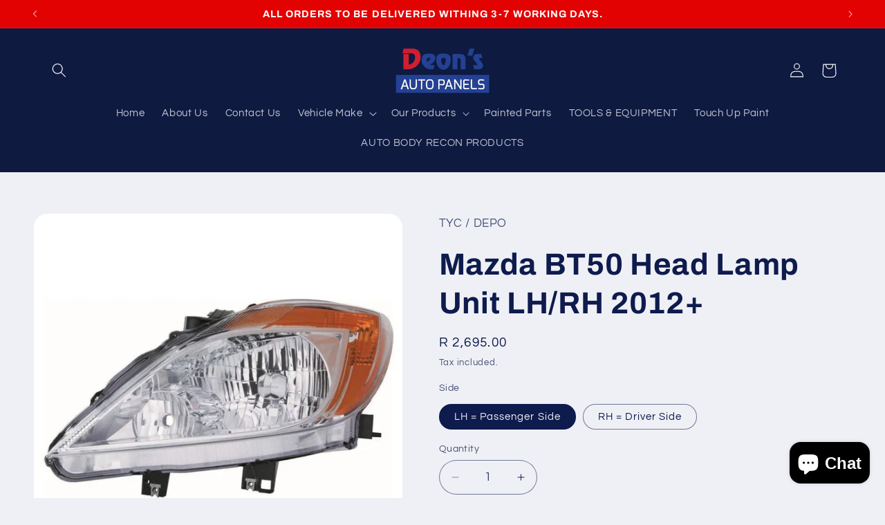

--- FILE ---
content_type: text/html; charset=utf-8
request_url: https://deonsautopanels.co.za/products/mazda-bt50-head-lamp-unit-lh-rh-2012
body_size: 34389
content:
<!doctype html>
<html class="no-js" lang="en">
  <head>
    <meta charset="utf-8">
    <meta http-equiv="X-UA-Compatible" content="IE=edge">
    <meta name="viewport" content="width=device-width,initial-scale=1">
    <meta name="theme-color" content="">
    <link rel="canonical" href="https://deonsautopanels.co.za/products/mazda-bt50-head-lamp-unit-lh-rh-2012"><link rel="icon" type="image/png" href="//deonsautopanels.co.za/cdn/shop/files/DAP_LOGO_3_jpg_aa363075-6261-4566-8853-1d394183f58f.png?crop=center&height=32&v=1742368579&width=32"><link rel="preconnect" href="https://fonts.shopifycdn.com" crossorigin><title>
      Mazda BT50 Head Lamp Unit LH/RH 2012+
 &ndash; Deon&#39;s Auto Panels</title>

    
      <meta name="description" content="Mazda BT50 Head Lamp Unit LH/RH 2012+ Manual - Without motor for head lamp levelling Bulb Type : H4,PY21W,W5W Aftermarket Part Estimate Delivery 3 - 7 Working Days">
    

    

<meta property="og:site_name" content="Deon&#39;s Auto Panels">
<meta property="og:url" content="https://deonsautopanels.co.za/products/mazda-bt50-head-lamp-unit-lh-rh-2012">
<meta property="og:title" content="Mazda BT50 Head Lamp Unit LH/RH 2012+">
<meta property="og:type" content="product">
<meta property="og:description" content="Mazda BT50 Head Lamp Unit LH/RH 2012+ Manual - Without motor for head lamp levelling Bulb Type : H4,PY21W,W5W Aftermarket Part Estimate Delivery 3 - 7 Working Days"><meta property="og:image" content="http://deonsautopanels.co.za/cdn/shop/products/BT50_d99a0dc8-d145-49dc-94ff-ecff9c53f71e.jpg?v=1743427300">
  <meta property="og:image:secure_url" content="https://deonsautopanels.co.za/cdn/shop/products/BT50_d99a0dc8-d145-49dc-94ff-ecff9c53f71e.jpg?v=1743427300">
  <meta property="og:image:width" content="799">
  <meta property="og:image:height" content="799"><meta property="og:price:amount" content="2,695.00">
  <meta property="og:price:currency" content="ZAR"><meta name="twitter:card" content="summary_large_image">
<meta name="twitter:title" content="Mazda BT50 Head Lamp Unit LH/RH 2012+">
<meta name="twitter:description" content="Mazda BT50 Head Lamp Unit LH/RH 2012+ Manual - Without motor for head lamp levelling Bulb Type : H4,PY21W,W5W Aftermarket Part Estimate Delivery 3 - 7 Working Days">


    <script src="//deonsautopanels.co.za/cdn/shop/t/12/assets/constants.js?v=58251544750838685771712915495" defer="defer"></script>
    <script src="//deonsautopanels.co.za/cdn/shop/t/12/assets/pubsub.js?v=158357773527763999511712915496" defer="defer"></script>
    <script src="//deonsautopanels.co.za/cdn/shop/t/12/assets/global.js?v=106116626045777747121712915495" defer="defer"></script><script src="//deonsautopanels.co.za/cdn/shop/t/12/assets/animations.js?v=88693664871331136111712915495" defer="defer"></script><script>window.performance && window.performance.mark && window.performance.mark('shopify.content_for_header.start');</script><meta name="google-site-verification" content="t9xH73j289VESud94Iff19pn8qspK9WMYsDavz4dDZA">
<meta name="google-site-verification" content="4GBP1Xwz1gKtk2sfgDM6MkGkzfGi9I6wcuyqmSI-vfA">
<meta name="google-site-verification" content="ZdT4YqduJ6B5fQfv7EO2jVQBJnkCnGNiKPW0hyPSHIY">
<meta name="google-site-verification" content="ojzpdmkvncHLGDYoj5sX9pf4UIPrhOVTY_cY-Bb4Tg8">
<meta id="shopify-digital-wallet" name="shopify-digital-wallet" content="/25450228/digital_wallets/dialog">
<link rel="alternate" type="application/json+oembed" href="https://deonsautopanels.co.za/products/mazda-bt50-head-lamp-unit-lh-rh-2012.oembed">
<script async="async" src="/checkouts/internal/preloads.js?locale=en-ZA"></script>
<script id="shopify-features" type="application/json">{"accessToken":"acc5f7f31e58fbdf3d8164f3586c1a33","betas":["rich-media-storefront-analytics"],"domain":"deonsautopanels.co.za","predictiveSearch":true,"shopId":25450228,"locale":"en"}</script>
<script>var Shopify = Shopify || {};
Shopify.shop = "deons-auto-panels.myshopify.com";
Shopify.locale = "en";
Shopify.currency = {"active":"ZAR","rate":"1.0"};
Shopify.country = "ZA";
Shopify.theme = {"name":"Refresh","id":135306248372,"schema_name":"Refresh","schema_version":"13.0.1","theme_store_id":1567,"role":"main"};
Shopify.theme.handle = "null";
Shopify.theme.style = {"id":null,"handle":null};
Shopify.cdnHost = "deonsautopanels.co.za/cdn";
Shopify.routes = Shopify.routes || {};
Shopify.routes.root = "/";</script>
<script type="module">!function(o){(o.Shopify=o.Shopify||{}).modules=!0}(window);</script>
<script>!function(o){function n(){var o=[];function n(){o.push(Array.prototype.slice.apply(arguments))}return n.q=o,n}var t=o.Shopify=o.Shopify||{};t.loadFeatures=n(),t.autoloadFeatures=n()}(window);</script>
<script id="shop-js-analytics" type="application/json">{"pageType":"product"}</script>
<script defer="defer" async type="module" src="//deonsautopanels.co.za/cdn/shopifycloud/shop-js/modules/v2/client.init-shop-cart-sync_BdyHc3Nr.en.esm.js"></script>
<script defer="defer" async type="module" src="//deonsautopanels.co.za/cdn/shopifycloud/shop-js/modules/v2/chunk.common_Daul8nwZ.esm.js"></script>
<script type="module">
  await import("//deonsautopanels.co.za/cdn/shopifycloud/shop-js/modules/v2/client.init-shop-cart-sync_BdyHc3Nr.en.esm.js");
await import("//deonsautopanels.co.za/cdn/shopifycloud/shop-js/modules/v2/chunk.common_Daul8nwZ.esm.js");

  window.Shopify.SignInWithShop?.initShopCartSync?.({"fedCMEnabled":true,"windoidEnabled":true});

</script>
<script>(function() {
  var isLoaded = false;
  function asyncLoad() {
    if (isLoaded) return;
    isLoaded = true;
    var urls = ["https:\/\/getbutton.io\/shopify\/widget\/25450228.js?v=1583352650\u0026shop=deons-auto-panels.myshopify.com","https:\/\/sfdr.co\/sfdr_rec_engine.js?sid=33585\u0026v=5\u0026recenv=production\u0026shop=deons-auto-panels.myshopify.com","https:\/\/sfdr.co\/sfdr.js?sid=33585\u0026shop=deons-auto-panels.myshopify.com","https:\/\/gtm.gropulse.com\/get_script?shop=deons-auto-panels.myshopify.com"];
    for (var i = 0; i < urls.length; i++) {
      var s = document.createElement('script');
      s.type = 'text/javascript';
      s.async = true;
      s.src = urls[i];
      var x = document.getElementsByTagName('script')[0];
      x.parentNode.insertBefore(s, x);
    }
  };
  if(window.attachEvent) {
    window.attachEvent('onload', asyncLoad);
  } else {
    window.addEventListener('load', asyncLoad, false);
  }
})();</script>
<script id="__st">var __st={"a":25450228,"offset":7200,"reqid":"4d18c937-62af-4719-8510-7c8766f0c002-1769006669","pageurl":"deonsautopanels.co.za\/products\/mazda-bt50-head-lamp-unit-lh-rh-2012","u":"0a1cc08f182f","p":"product","rtyp":"product","rid":1853682942042};</script>
<script>window.ShopifyPaypalV4VisibilityTracking = true;</script>
<script id="captcha-bootstrap">!function(){'use strict';const t='contact',e='account',n='new_comment',o=[[t,t],['blogs',n],['comments',n],[t,'customer']],c=[[e,'customer_login'],[e,'guest_login'],[e,'recover_customer_password'],[e,'create_customer']],r=t=>t.map((([t,e])=>`form[action*='/${t}']:not([data-nocaptcha='true']) input[name='form_type'][value='${e}']`)).join(','),a=t=>()=>t?[...document.querySelectorAll(t)].map((t=>t.form)):[];function s(){const t=[...o],e=r(t);return a(e)}const i='password',u='form_key',d=['recaptcha-v3-token','g-recaptcha-response','h-captcha-response',i],f=()=>{try{return window.sessionStorage}catch{return}},m='__shopify_v',_=t=>t.elements[u];function p(t,e,n=!1){try{const o=window.sessionStorage,c=JSON.parse(o.getItem(e)),{data:r}=function(t){const{data:e,action:n}=t;return t[m]||n?{data:e,action:n}:{data:t,action:n}}(c);for(const[e,n]of Object.entries(r))t.elements[e]&&(t.elements[e].value=n);n&&o.removeItem(e)}catch(o){console.error('form repopulation failed',{error:o})}}const l='form_type',E='cptcha';function T(t){t.dataset[E]=!0}const w=window,h=w.document,L='Shopify',v='ce_forms',y='captcha';let A=!1;((t,e)=>{const n=(g='f06e6c50-85a8-45c8-87d0-21a2b65856fe',I='https://cdn.shopify.com/shopifycloud/storefront-forms-hcaptcha/ce_storefront_forms_captcha_hcaptcha.v1.5.2.iife.js',D={infoText:'Protected by hCaptcha',privacyText:'Privacy',termsText:'Terms'},(t,e,n)=>{const o=w[L][v],c=o.bindForm;if(c)return c(t,g,e,D).then(n);var r;o.q.push([[t,g,e,D],n]),r=I,A||(h.body.append(Object.assign(h.createElement('script'),{id:'captcha-provider',async:!0,src:r})),A=!0)});var g,I,D;w[L]=w[L]||{},w[L][v]=w[L][v]||{},w[L][v].q=[],w[L][y]=w[L][y]||{},w[L][y].protect=function(t,e){n(t,void 0,e),T(t)},Object.freeze(w[L][y]),function(t,e,n,w,h,L){const[v,y,A,g]=function(t,e,n){const i=e?o:[],u=t?c:[],d=[...i,...u],f=r(d),m=r(i),_=r(d.filter((([t,e])=>n.includes(e))));return[a(f),a(m),a(_),s()]}(w,h,L),I=t=>{const e=t.target;return e instanceof HTMLFormElement?e:e&&e.form},D=t=>v().includes(t);t.addEventListener('submit',(t=>{const e=I(t);if(!e)return;const n=D(e)&&!e.dataset.hcaptchaBound&&!e.dataset.recaptchaBound,o=_(e),c=g().includes(e)&&(!o||!o.value);(n||c)&&t.preventDefault(),c&&!n&&(function(t){try{if(!f())return;!function(t){const e=f();if(!e)return;const n=_(t);if(!n)return;const o=n.value;o&&e.removeItem(o)}(t);const e=Array.from(Array(32),(()=>Math.random().toString(36)[2])).join('');!function(t,e){_(t)||t.append(Object.assign(document.createElement('input'),{type:'hidden',name:u})),t.elements[u].value=e}(t,e),function(t,e){const n=f();if(!n)return;const o=[...t.querySelectorAll(`input[type='${i}']`)].map((({name:t})=>t)),c=[...d,...o],r={};for(const[a,s]of new FormData(t).entries())c.includes(a)||(r[a]=s);n.setItem(e,JSON.stringify({[m]:1,action:t.action,data:r}))}(t,e)}catch(e){console.error('failed to persist form',e)}}(e),e.submit())}));const S=(t,e)=>{t&&!t.dataset[E]&&(n(t,e.some((e=>e===t))),T(t))};for(const o of['focusin','change'])t.addEventListener(o,(t=>{const e=I(t);D(e)&&S(e,y())}));const B=e.get('form_key'),M=e.get(l),P=B&&M;t.addEventListener('DOMContentLoaded',(()=>{const t=y();if(P)for(const e of t)e.elements[l].value===M&&p(e,B);[...new Set([...A(),...v().filter((t=>'true'===t.dataset.shopifyCaptcha))])].forEach((e=>S(e,t)))}))}(h,new URLSearchParams(w.location.search),n,t,e,['guest_login'])})(!0,!0)}();</script>
<script integrity="sha256-4kQ18oKyAcykRKYeNunJcIwy7WH5gtpwJnB7kiuLZ1E=" data-source-attribution="shopify.loadfeatures" defer="defer" src="//deonsautopanels.co.za/cdn/shopifycloud/storefront/assets/storefront/load_feature-a0a9edcb.js" crossorigin="anonymous"></script>
<script data-source-attribution="shopify.dynamic_checkout.dynamic.init">var Shopify=Shopify||{};Shopify.PaymentButton=Shopify.PaymentButton||{isStorefrontPortableWallets:!0,init:function(){window.Shopify.PaymentButton.init=function(){};var t=document.createElement("script");t.src="https://deonsautopanels.co.za/cdn/shopifycloud/portable-wallets/latest/portable-wallets.en.js",t.type="module",document.head.appendChild(t)}};
</script>
<script data-source-attribution="shopify.dynamic_checkout.buyer_consent">
  function portableWalletsHideBuyerConsent(e){var t=document.getElementById("shopify-buyer-consent"),n=document.getElementById("shopify-subscription-policy-button");t&&n&&(t.classList.add("hidden"),t.setAttribute("aria-hidden","true"),n.removeEventListener("click",e))}function portableWalletsShowBuyerConsent(e){var t=document.getElementById("shopify-buyer-consent"),n=document.getElementById("shopify-subscription-policy-button");t&&n&&(t.classList.remove("hidden"),t.removeAttribute("aria-hidden"),n.addEventListener("click",e))}window.Shopify?.PaymentButton&&(window.Shopify.PaymentButton.hideBuyerConsent=portableWalletsHideBuyerConsent,window.Shopify.PaymentButton.showBuyerConsent=portableWalletsShowBuyerConsent);
</script>
<script>
  function portableWalletsCleanup(e){e&&e.src&&console.error("Failed to load portable wallets script "+e.src);var t=document.querySelectorAll("shopify-accelerated-checkout .shopify-payment-button__skeleton, shopify-accelerated-checkout-cart .wallet-cart-button__skeleton"),e=document.getElementById("shopify-buyer-consent");for(let e=0;e<t.length;e++)t[e].remove();e&&e.remove()}function portableWalletsNotLoadedAsModule(e){e instanceof ErrorEvent&&"string"==typeof e.message&&e.message.includes("import.meta")&&"string"==typeof e.filename&&e.filename.includes("portable-wallets")&&(window.removeEventListener("error",portableWalletsNotLoadedAsModule),window.Shopify.PaymentButton.failedToLoad=e,"loading"===document.readyState?document.addEventListener("DOMContentLoaded",window.Shopify.PaymentButton.init):window.Shopify.PaymentButton.init())}window.addEventListener("error",portableWalletsNotLoadedAsModule);
</script>

<script type="module" src="https://deonsautopanels.co.za/cdn/shopifycloud/portable-wallets/latest/portable-wallets.en.js" onError="portableWalletsCleanup(this)" crossorigin="anonymous"></script>
<script nomodule>
  document.addEventListener("DOMContentLoaded", portableWalletsCleanup);
</script>

<link id="shopify-accelerated-checkout-styles" rel="stylesheet" media="screen" href="https://deonsautopanels.co.za/cdn/shopifycloud/portable-wallets/latest/accelerated-checkout-backwards-compat.css" crossorigin="anonymous">
<style id="shopify-accelerated-checkout-cart">
        #shopify-buyer-consent {
  margin-top: 1em;
  display: inline-block;
  width: 100%;
}

#shopify-buyer-consent.hidden {
  display: none;
}

#shopify-subscription-policy-button {
  background: none;
  border: none;
  padding: 0;
  text-decoration: underline;
  font-size: inherit;
  cursor: pointer;
}

#shopify-subscription-policy-button::before {
  box-shadow: none;
}

      </style>
<script id="sections-script" data-sections="header" defer="defer" src="//deonsautopanels.co.za/cdn/shop/t/12/compiled_assets/scripts.js?v=2237"></script>
<script>window.performance && window.performance.mark && window.performance.mark('shopify.content_for_header.end');</script>


    <style data-shopify>
      @font-face {
  font-family: Questrial;
  font-weight: 400;
  font-style: normal;
  font-display: swap;
  src: url("//deonsautopanels.co.za/cdn/fonts/questrial/questrial_n4.66abac5d8209a647b4bf8089b0451928ef144c07.woff2") format("woff2"),
       url("//deonsautopanels.co.za/cdn/fonts/questrial/questrial_n4.e86c53e77682db9bf4b0ee2dd71f214dc16adda4.woff") format("woff");
}

      
      
      
      @font-face {
  font-family: Archivo;
  font-weight: 700;
  font-style: normal;
  font-display: swap;
  src: url("//deonsautopanels.co.za/cdn/fonts/archivo/archivo_n7.651b020b3543640c100112be6f1c1b8e816c7f13.woff2") format("woff2"),
       url("//deonsautopanels.co.za/cdn/fonts/archivo/archivo_n7.7e9106d320e6594976a7dcb57957f3e712e83c96.woff") format("woff");
}


      
        :root,
        .color-scheme-1 {
          --color-background: 239,240,245;
        
          --gradient-background: #eff0f5;
        

        

        --color-foreground: 14,27,77;
        --color-background-contrast: 161,166,196;
        --color-shadow: 14,27,77;
        --color-button: 71,112,219;
        --color-button-text: 239,240,245;
        --color-secondary-button: 239,240,245;
        --color-secondary-button-text: 14,27,77;
        --color-link: 14,27,77;
        --color-badge-foreground: 14,27,77;
        --color-badge-background: 239,240,245;
        --color-badge-border: 14,27,77;
        --payment-terms-background-color: rgb(239 240 245);
      }
      
        
        .color-scheme-2 {
          --color-background: 255,255,255;
        
          --gradient-background: #ffffff;
        

        

        --color-foreground: 14,27,77;
        --color-background-contrast: 191,191,191;
        --color-shadow: 14,27,77;
        --color-button: 14,27,77;
        --color-button-text: 255,255,255;
        --color-secondary-button: 255,255,255;
        --color-secondary-button-text: 14,27,77;
        --color-link: 14,27,77;
        --color-badge-foreground: 14,27,77;
        --color-badge-background: 255,255,255;
        --color-badge-border: 14,27,77;
        --payment-terms-background-color: rgb(255 255 255);
      }
      
        
        .color-scheme-3 {
          --color-background: 15,26,65;
        
          --gradient-background: #0f1a41;
        

        

        --color-foreground: 255,255,255;
        --color-background-contrast: 20,34,86;
        --color-shadow: 14,27,77;
        --color-button: 255,255,255;
        --color-button-text: 14,27,77;
        --color-secondary-button: 15,26,65;
        --color-secondary-button-text: 255,255,255;
        --color-link: 255,255,255;
        --color-badge-foreground: 255,255,255;
        --color-badge-background: 15,26,65;
        --color-badge-border: 255,255,255;
        --payment-terms-background-color: rgb(15 26 65);
      }
      
        
        .color-scheme-4 {
          --color-background: 46,74,190;
        
          --gradient-background: #2e4abe;
        

        

        --color-foreground: 255,255,255;
        --color-background-contrast: 21,34,87;
        --color-shadow: 14,27,77;
        --color-button: 255,255,255;
        --color-button-text: 71,112,219;
        --color-secondary-button: 46,74,190;
        --color-secondary-button-text: 255,255,255;
        --color-link: 255,255,255;
        --color-badge-foreground: 255,255,255;
        --color-badge-background: 46,74,190;
        --color-badge-border: 255,255,255;
        --payment-terms-background-color: rgb(46 74 190);
      }
      
        
        .color-scheme-5 {
          --color-background: 227,2,2;
        
          --gradient-background: #e30202;
        

        

        --color-foreground: 255,255,255;
        --color-background-contrast: 101,1,1;
        --color-shadow: 14,27,77;
        --color-button: 255,255,255;
        --color-button-text: 227,36,2;
        --color-secondary-button: 227,2,2;
        --color-secondary-button-text: 255,255,255;
        --color-link: 255,255,255;
        --color-badge-foreground: 255,255,255;
        --color-badge-background: 227,2,2;
        --color-badge-border: 255,255,255;
        --payment-terms-background-color: rgb(227 2 2);
      }
      

      body, .color-scheme-1, .color-scheme-2, .color-scheme-3, .color-scheme-4, .color-scheme-5 {
        color: rgba(var(--color-foreground), 0.75);
        background-color: rgb(var(--color-background));
      }

      :root {
        --font-body-family: Questrial, sans-serif;
        --font-body-style: normal;
        --font-body-weight: 400;
        --font-body-weight-bold: 700;

        --font-heading-family: Archivo, sans-serif;
        --font-heading-style: normal;
        --font-heading-weight: 700;

        --font-body-scale: 1.05;
        --font-heading-scale: 1.0476190476190477;

        --media-padding: px;
        --media-border-opacity: 0.1;
        --media-border-width: 0px;
        --media-radius: 20px;
        --media-shadow-opacity: 0.0;
        --media-shadow-horizontal-offset: 0px;
        --media-shadow-vertical-offset: 4px;
        --media-shadow-blur-radius: 5px;
        --media-shadow-visible: 0;

        --page-width: 120rem;
        --page-width-margin: 0rem;

        --product-card-image-padding: 0.4rem;
        --product-card-corner-radius: 1.8rem;
        --product-card-text-alignment: left;
        --product-card-border-width: 0.1rem;
        --product-card-border-opacity: 1.0;
        --product-card-shadow-opacity: 0.0;
        --product-card-shadow-visible: 0;
        --product-card-shadow-horizontal-offset: 0.0rem;
        --product-card-shadow-vertical-offset: 0.4rem;
        --product-card-shadow-blur-radius: 0.5rem;

        --collection-card-image-padding: 1.6rem;
        --collection-card-corner-radius: 1.8rem;
        --collection-card-text-alignment: left;
        --collection-card-border-width: 0.1rem;
        --collection-card-border-opacity: 1.0;
        --collection-card-shadow-opacity: 0.0;
        --collection-card-shadow-visible: 0;
        --collection-card-shadow-horizontal-offset: 0.0rem;
        --collection-card-shadow-vertical-offset: 0.4rem;
        --collection-card-shadow-blur-radius: 0.5rem;

        --blog-card-image-padding: 1.6rem;
        --blog-card-corner-radius: 1.8rem;
        --blog-card-text-alignment: left;
        --blog-card-border-width: 0.1rem;
        --blog-card-border-opacity: 1.0;
        --blog-card-shadow-opacity: 0.0;
        --blog-card-shadow-visible: 0;
        --blog-card-shadow-horizontal-offset: 0.0rem;
        --blog-card-shadow-vertical-offset: 0.4rem;
        --blog-card-shadow-blur-radius: 0.5rem;

        --badge-corner-radius: 0.0rem;

        --popup-border-width: 1px;
        --popup-border-opacity: 0.1;
        --popup-corner-radius: 18px;
        --popup-shadow-opacity: 0.0;
        --popup-shadow-horizontal-offset: 0px;
        --popup-shadow-vertical-offset: 4px;
        --popup-shadow-blur-radius: 5px;

        --drawer-border-width: 0px;
        --drawer-border-opacity: 0.1;
        --drawer-shadow-opacity: 0.0;
        --drawer-shadow-horizontal-offset: 0px;
        --drawer-shadow-vertical-offset: 4px;
        --drawer-shadow-blur-radius: 5px;

        --spacing-sections-desktop: 0px;
        --spacing-sections-mobile: 0px;

        --grid-desktop-vertical-spacing: 28px;
        --grid-desktop-horizontal-spacing: 28px;
        --grid-mobile-vertical-spacing: 14px;
        --grid-mobile-horizontal-spacing: 14px;

        --text-boxes-border-opacity: 0.1;
        --text-boxes-border-width: 0px;
        --text-boxes-radius: 20px;
        --text-boxes-shadow-opacity: 0.0;
        --text-boxes-shadow-visible: 0;
        --text-boxes-shadow-horizontal-offset: 0px;
        --text-boxes-shadow-vertical-offset: 4px;
        --text-boxes-shadow-blur-radius: 5px;

        --buttons-radius: 40px;
        --buttons-radius-outset: 41px;
        --buttons-border-width: 1px;
        --buttons-border-opacity: 1.0;
        --buttons-shadow-opacity: 0.0;
        --buttons-shadow-visible: 0;
        --buttons-shadow-horizontal-offset: 0px;
        --buttons-shadow-vertical-offset: 4px;
        --buttons-shadow-blur-radius: 5px;
        --buttons-border-offset: 0.3px;

        --inputs-radius: 26px;
        --inputs-border-width: 1px;
        --inputs-border-opacity: 0.55;
        --inputs-shadow-opacity: 0.0;
        --inputs-shadow-horizontal-offset: 0px;
        --inputs-margin-offset: 0px;
        --inputs-shadow-vertical-offset: 4px;
        --inputs-shadow-blur-radius: 5px;
        --inputs-radius-outset: 27px;

        --variant-pills-radius: 40px;
        --variant-pills-border-width: 1px;
        --variant-pills-border-opacity: 0.55;
        --variant-pills-shadow-opacity: 0.0;
        --variant-pills-shadow-horizontal-offset: 0px;
        --variant-pills-shadow-vertical-offset: 4px;
        --variant-pills-shadow-blur-radius: 5px;
      }

      *,
      *::before,
      *::after {
        box-sizing: inherit;
      }

      html {
        box-sizing: border-box;
        font-size: calc(var(--font-body-scale) * 62.5%);
        height: 100%;
      }

      body {
        display: grid;
        grid-template-rows: auto auto 1fr auto;
        grid-template-columns: 100%;
        min-height: 100%;
        margin: 0;
        font-size: 1.5rem;
        letter-spacing: 0.06rem;
        line-height: calc(1 + 0.8 / var(--font-body-scale));
        font-family: var(--font-body-family);
        font-style: var(--font-body-style);
        font-weight: var(--font-body-weight);
      }

      @media screen and (min-width: 750px) {
        body {
          font-size: 1.6rem;
        }
      }
    </style>

    <link href="//deonsautopanels.co.za/cdn/shop/t/12/assets/base.css?v=25513028573540360251712915495" rel="stylesheet" type="text/css" media="all" />
<link rel="preload" as="font" href="//deonsautopanels.co.za/cdn/fonts/questrial/questrial_n4.66abac5d8209a647b4bf8089b0451928ef144c07.woff2" type="font/woff2" crossorigin><link rel="preload" as="font" href="//deonsautopanels.co.za/cdn/fonts/archivo/archivo_n7.651b020b3543640c100112be6f1c1b8e816c7f13.woff2" type="font/woff2" crossorigin><link
        rel="stylesheet"
        href="//deonsautopanels.co.za/cdn/shop/t/12/assets/component-predictive-search.css?v=118923337488134913561712915495"
        media="print"
        onload="this.media='all'"
      ><script>
      document.documentElement.className = document.documentElement.className.replace('no-js', 'js');
      if (Shopify.designMode) {
        document.documentElement.classList.add('shopify-design-mode');
      }
    </script>
  <script src="https://cdn.shopify.com/extensions/e8878072-2f6b-4e89-8082-94b04320908d/inbox-1254/assets/inbox-chat-loader.js" type="text/javascript" defer="defer"></script>
<link href="https://monorail-edge.shopifysvc.com" rel="dns-prefetch">
<script>(function(){if ("sendBeacon" in navigator && "performance" in window) {try {var session_token_from_headers = performance.getEntriesByType('navigation')[0].serverTiming.find(x => x.name == '_s').description;} catch {var session_token_from_headers = undefined;}var session_cookie_matches = document.cookie.match(/_shopify_s=([^;]*)/);var session_token_from_cookie = session_cookie_matches && session_cookie_matches.length === 2 ? session_cookie_matches[1] : "";var session_token = session_token_from_headers || session_token_from_cookie || "";function handle_abandonment_event(e) {var entries = performance.getEntries().filter(function(entry) {return /monorail-edge.shopifysvc.com/.test(entry.name);});if (!window.abandonment_tracked && entries.length === 0) {window.abandonment_tracked = true;var currentMs = Date.now();var navigation_start = performance.timing.navigationStart;var payload = {shop_id: 25450228,url: window.location.href,navigation_start,duration: currentMs - navigation_start,session_token,page_type: "product"};window.navigator.sendBeacon("https://monorail-edge.shopifysvc.com/v1/produce", JSON.stringify({schema_id: "online_store_buyer_site_abandonment/1.1",payload: payload,metadata: {event_created_at_ms: currentMs,event_sent_at_ms: currentMs}}));}}window.addEventListener('pagehide', handle_abandonment_event);}}());</script>
<script id="web-pixels-manager-setup">(function e(e,d,r,n,o){if(void 0===o&&(o={}),!Boolean(null===(a=null===(i=window.Shopify)||void 0===i?void 0:i.analytics)||void 0===a?void 0:a.replayQueue)){var i,a;window.Shopify=window.Shopify||{};var t=window.Shopify;t.analytics=t.analytics||{};var s=t.analytics;s.replayQueue=[],s.publish=function(e,d,r){return s.replayQueue.push([e,d,r]),!0};try{self.performance.mark("wpm:start")}catch(e){}var l=function(){var e={modern:/Edge?\/(1{2}[4-9]|1[2-9]\d|[2-9]\d{2}|\d{4,})\.\d+(\.\d+|)|Firefox\/(1{2}[4-9]|1[2-9]\d|[2-9]\d{2}|\d{4,})\.\d+(\.\d+|)|Chrom(ium|e)\/(9{2}|\d{3,})\.\d+(\.\d+|)|(Maci|X1{2}).+ Version\/(15\.\d+|(1[6-9]|[2-9]\d|\d{3,})\.\d+)([,.]\d+|)( \(\w+\)|)( Mobile\/\w+|) Safari\/|Chrome.+OPR\/(9{2}|\d{3,})\.\d+\.\d+|(CPU[ +]OS|iPhone[ +]OS|CPU[ +]iPhone|CPU IPhone OS|CPU iPad OS)[ +]+(15[._]\d+|(1[6-9]|[2-9]\d|\d{3,})[._]\d+)([._]\d+|)|Android:?[ /-](13[3-9]|1[4-9]\d|[2-9]\d{2}|\d{4,})(\.\d+|)(\.\d+|)|Android.+Firefox\/(13[5-9]|1[4-9]\d|[2-9]\d{2}|\d{4,})\.\d+(\.\d+|)|Android.+Chrom(ium|e)\/(13[3-9]|1[4-9]\d|[2-9]\d{2}|\d{4,})\.\d+(\.\d+|)|SamsungBrowser\/([2-9]\d|\d{3,})\.\d+/,legacy:/Edge?\/(1[6-9]|[2-9]\d|\d{3,})\.\d+(\.\d+|)|Firefox\/(5[4-9]|[6-9]\d|\d{3,})\.\d+(\.\d+|)|Chrom(ium|e)\/(5[1-9]|[6-9]\d|\d{3,})\.\d+(\.\d+|)([\d.]+$|.*Safari\/(?![\d.]+ Edge\/[\d.]+$))|(Maci|X1{2}).+ Version\/(10\.\d+|(1[1-9]|[2-9]\d|\d{3,})\.\d+)([,.]\d+|)( \(\w+\)|)( Mobile\/\w+|) Safari\/|Chrome.+OPR\/(3[89]|[4-9]\d|\d{3,})\.\d+\.\d+|(CPU[ +]OS|iPhone[ +]OS|CPU[ +]iPhone|CPU IPhone OS|CPU iPad OS)[ +]+(10[._]\d+|(1[1-9]|[2-9]\d|\d{3,})[._]\d+)([._]\d+|)|Android:?[ /-](13[3-9]|1[4-9]\d|[2-9]\d{2}|\d{4,})(\.\d+|)(\.\d+|)|Mobile Safari.+OPR\/([89]\d|\d{3,})\.\d+\.\d+|Android.+Firefox\/(13[5-9]|1[4-9]\d|[2-9]\d{2}|\d{4,})\.\d+(\.\d+|)|Android.+Chrom(ium|e)\/(13[3-9]|1[4-9]\d|[2-9]\d{2}|\d{4,})\.\d+(\.\d+|)|Android.+(UC? ?Browser|UCWEB|U3)[ /]?(15\.([5-9]|\d{2,})|(1[6-9]|[2-9]\d|\d{3,})\.\d+)\.\d+|SamsungBrowser\/(5\.\d+|([6-9]|\d{2,})\.\d+)|Android.+MQ{2}Browser\/(14(\.(9|\d{2,})|)|(1[5-9]|[2-9]\d|\d{3,})(\.\d+|))(\.\d+|)|K[Aa][Ii]OS\/(3\.\d+|([4-9]|\d{2,})\.\d+)(\.\d+|)/},d=e.modern,r=e.legacy,n=navigator.userAgent;return n.match(d)?"modern":n.match(r)?"legacy":"unknown"}(),u="modern"===l?"modern":"legacy",c=(null!=n?n:{modern:"",legacy:""})[u],f=function(e){return[e.baseUrl,"/wpm","/b",e.hashVersion,"modern"===e.buildTarget?"m":"l",".js"].join("")}({baseUrl:d,hashVersion:r,buildTarget:u}),m=function(e){var d=e.version,r=e.bundleTarget,n=e.surface,o=e.pageUrl,i=e.monorailEndpoint;return{emit:function(e){var a=e.status,t=e.errorMsg,s=(new Date).getTime(),l=JSON.stringify({metadata:{event_sent_at_ms:s},events:[{schema_id:"web_pixels_manager_load/3.1",payload:{version:d,bundle_target:r,page_url:o,status:a,surface:n,error_msg:t},metadata:{event_created_at_ms:s}}]});if(!i)return console&&console.warn&&console.warn("[Web Pixels Manager] No Monorail endpoint provided, skipping logging."),!1;try{return self.navigator.sendBeacon.bind(self.navigator)(i,l)}catch(e){}var u=new XMLHttpRequest;try{return u.open("POST",i,!0),u.setRequestHeader("Content-Type","text/plain"),u.send(l),!0}catch(e){return console&&console.warn&&console.warn("[Web Pixels Manager] Got an unhandled error while logging to Monorail."),!1}}}}({version:r,bundleTarget:l,surface:e.surface,pageUrl:self.location.href,monorailEndpoint:e.monorailEndpoint});try{o.browserTarget=l,function(e){var d=e.src,r=e.async,n=void 0===r||r,o=e.onload,i=e.onerror,a=e.sri,t=e.scriptDataAttributes,s=void 0===t?{}:t,l=document.createElement("script"),u=document.querySelector("head"),c=document.querySelector("body");if(l.async=n,l.src=d,a&&(l.integrity=a,l.crossOrigin="anonymous"),s)for(var f in s)if(Object.prototype.hasOwnProperty.call(s,f))try{l.dataset[f]=s[f]}catch(e){}if(o&&l.addEventListener("load",o),i&&l.addEventListener("error",i),u)u.appendChild(l);else{if(!c)throw new Error("Did not find a head or body element to append the script");c.appendChild(l)}}({src:f,async:!0,onload:function(){if(!function(){var e,d;return Boolean(null===(d=null===(e=window.Shopify)||void 0===e?void 0:e.analytics)||void 0===d?void 0:d.initialized)}()){var d=window.webPixelsManager.init(e)||void 0;if(d){var r=window.Shopify.analytics;r.replayQueue.forEach((function(e){var r=e[0],n=e[1],o=e[2];d.publishCustomEvent(r,n,o)})),r.replayQueue=[],r.publish=d.publishCustomEvent,r.visitor=d.visitor,r.initialized=!0}}},onerror:function(){return m.emit({status:"failed",errorMsg:"".concat(f," has failed to load")})},sri:function(e){var d=/^sha384-[A-Za-z0-9+/=]+$/;return"string"==typeof e&&d.test(e)}(c)?c:"",scriptDataAttributes:o}),m.emit({status:"loading"})}catch(e){m.emit({status:"failed",errorMsg:(null==e?void 0:e.message)||"Unknown error"})}}})({shopId: 25450228,storefrontBaseUrl: "https://deonsautopanels.co.za",extensionsBaseUrl: "https://extensions.shopifycdn.com/cdn/shopifycloud/web-pixels-manager",monorailEndpoint: "https://monorail-edge.shopifysvc.com/unstable/produce_batch",surface: "storefront-renderer",enabledBetaFlags: ["2dca8a86"],webPixelsConfigList: [{"id":"360644788","configuration":"{\"config\":\"{\\\"pixel_id\\\":\\\"G-8Y6ZED089F\\\",\\\"target_country\\\":\\\"ZA\\\",\\\"gtag_events\\\":[{\\\"type\\\":\\\"begin_checkout\\\",\\\"action_label\\\":[\\\"G-8Y6ZED089F\\\",\\\"AW-716554878\\\/vt76CP228acBEP6E19UC\\\"]},{\\\"type\\\":\\\"search\\\",\\\"action_label\\\":[\\\"G-8Y6ZED089F\\\",\\\"AW-716554878\\\/gcVRCIC38acBEP6E19UC\\\"]},{\\\"type\\\":\\\"view_item\\\",\\\"action_label\\\":[\\\"G-8Y6ZED089F\\\",\\\"AW-716554878\\\/JfK3CPe28acBEP6E19UC\\\",\\\"MC-5FJK42WG3M\\\"]},{\\\"type\\\":\\\"purchase\\\",\\\"action_label\\\":[\\\"G-8Y6ZED089F\\\",\\\"AW-716554878\\\/LRt8CPS28acBEP6E19UC\\\",\\\"MC-5FJK42WG3M\\\"]},{\\\"type\\\":\\\"page_view\\\",\\\"action_label\\\":[\\\"G-8Y6ZED089F\\\",\\\"AW-716554878\\\/bLYMCPG28acBEP6E19UC\\\",\\\"MC-5FJK42WG3M\\\"]},{\\\"type\\\":\\\"add_payment_info\\\",\\\"action_label\\\":[\\\"G-8Y6ZED089F\\\",\\\"AW-716554878\\\/qPuPCIO38acBEP6E19UC\\\"]},{\\\"type\\\":\\\"add_to_cart\\\",\\\"action_label\\\":[\\\"G-8Y6ZED089F\\\",\\\"AW-716554878\\\/oWUoCPq28acBEP6E19UC\\\"]}],\\\"enable_monitoring_mode\\\":false}\"}","eventPayloadVersion":"v1","runtimeContext":"OPEN","scriptVersion":"b2a88bafab3e21179ed38636efcd8a93","type":"APP","apiClientId":1780363,"privacyPurposes":[],"dataSharingAdjustments":{"protectedCustomerApprovalScopes":["read_customer_address","read_customer_email","read_customer_name","read_customer_personal_data","read_customer_phone"]}},{"id":"163709108","configuration":"{\"pixel_id\":\"370406577663882\",\"pixel_type\":\"facebook_pixel\",\"metaapp_system_user_token\":\"-\"}","eventPayloadVersion":"v1","runtimeContext":"OPEN","scriptVersion":"ca16bc87fe92b6042fbaa3acc2fbdaa6","type":"APP","apiClientId":2329312,"privacyPurposes":["ANALYTICS","MARKETING","SALE_OF_DATA"],"dataSharingAdjustments":{"protectedCustomerApprovalScopes":["read_customer_address","read_customer_email","read_customer_name","read_customer_personal_data","read_customer_phone"]}},{"id":"shopify-app-pixel","configuration":"{}","eventPayloadVersion":"v1","runtimeContext":"STRICT","scriptVersion":"0450","apiClientId":"shopify-pixel","type":"APP","privacyPurposes":["ANALYTICS","MARKETING"]},{"id":"shopify-custom-pixel","eventPayloadVersion":"v1","runtimeContext":"LAX","scriptVersion":"0450","apiClientId":"shopify-pixel","type":"CUSTOM","privacyPurposes":["ANALYTICS","MARKETING"]}],isMerchantRequest: false,initData: {"shop":{"name":"Deon's Auto Panels","paymentSettings":{"currencyCode":"ZAR"},"myshopifyDomain":"deons-auto-panels.myshopify.com","countryCode":"ZA","storefrontUrl":"https:\/\/deonsautopanels.co.za"},"customer":null,"cart":null,"checkout":null,"productVariants":[{"price":{"amount":2695.0,"currencyCode":"ZAR"},"product":{"title":"Mazda BT50 Head Lamp Unit LH\/RH 2012+","vendor":"TYC \/ DEPO","id":"1853682942042","untranslatedTitle":"Mazda BT50 Head Lamp Unit LH\/RH 2012+","url":"\/products\/mazda-bt50-head-lamp-unit-lh-rh-2012","type":"Head Light"},"id":"17331989610586","image":{"src":"\/\/deonsautopanels.co.za\/cdn\/shop\/products\/BT50_d99a0dc8-d145-49dc-94ff-ecff9c53f71e.jpg?v=1743427300"},"sku":"216-1165L-RD-E","title":"LH = Passenger Side","untranslatedTitle":"LH = Passenger Side"},{"price":{"amount":2695.0,"currencyCode":"ZAR"},"product":{"title":"Mazda BT50 Head Lamp Unit LH\/RH 2012+","vendor":"TYC \/ DEPO","id":"1853682942042","untranslatedTitle":"Mazda BT50 Head Lamp Unit LH\/RH 2012+","url":"\/products\/mazda-bt50-head-lamp-unit-lh-rh-2012","type":"Head Light"},"id":"17331989643354","image":{"src":"\/\/deonsautopanels.co.za\/cdn\/shop\/products\/BT50_d99a0dc8-d145-49dc-94ff-ecff9c53f71e.jpg?v=1743427300"},"sku":"216-1165R-RD-E","title":"RH = Driver Side","untranslatedTitle":"RH = Driver Side"}],"purchasingCompany":null},},"https://deonsautopanels.co.za/cdn","fcfee988w5aeb613cpc8e4bc33m6693e112",{"modern":"","legacy":""},{"shopId":"25450228","storefrontBaseUrl":"https:\/\/deonsautopanels.co.za","extensionBaseUrl":"https:\/\/extensions.shopifycdn.com\/cdn\/shopifycloud\/web-pixels-manager","surface":"storefront-renderer","enabledBetaFlags":"[\"2dca8a86\"]","isMerchantRequest":"false","hashVersion":"fcfee988w5aeb613cpc8e4bc33m6693e112","publish":"custom","events":"[[\"page_viewed\",{}],[\"product_viewed\",{\"productVariant\":{\"price\":{\"amount\":2695.0,\"currencyCode\":\"ZAR\"},\"product\":{\"title\":\"Mazda BT50 Head Lamp Unit LH\/RH 2012+\",\"vendor\":\"TYC \/ DEPO\",\"id\":\"1853682942042\",\"untranslatedTitle\":\"Mazda BT50 Head Lamp Unit LH\/RH 2012+\",\"url\":\"\/products\/mazda-bt50-head-lamp-unit-lh-rh-2012\",\"type\":\"Head Light\"},\"id\":\"17331989610586\",\"image\":{\"src\":\"\/\/deonsautopanels.co.za\/cdn\/shop\/products\/BT50_d99a0dc8-d145-49dc-94ff-ecff9c53f71e.jpg?v=1743427300\"},\"sku\":\"216-1165L-RD-E\",\"title\":\"LH = Passenger Side\",\"untranslatedTitle\":\"LH = Passenger Side\"}}]]"});</script><script>
  window.ShopifyAnalytics = window.ShopifyAnalytics || {};
  window.ShopifyAnalytics.meta = window.ShopifyAnalytics.meta || {};
  window.ShopifyAnalytics.meta.currency = 'ZAR';
  var meta = {"product":{"id":1853682942042,"gid":"gid:\/\/shopify\/Product\/1853682942042","vendor":"TYC \/ DEPO","type":"Head Light","handle":"mazda-bt50-head-lamp-unit-lh-rh-2012","variants":[{"id":17331989610586,"price":269500,"name":"Mazda BT50 Head Lamp Unit LH\/RH 2012+ - LH = Passenger Side","public_title":"LH = Passenger Side","sku":"216-1165L-RD-E"},{"id":17331989643354,"price":269500,"name":"Mazda BT50 Head Lamp Unit LH\/RH 2012+ - RH = Driver Side","public_title":"RH = Driver Side","sku":"216-1165R-RD-E"}],"remote":false},"page":{"pageType":"product","resourceType":"product","resourceId":1853682942042,"requestId":"4d18c937-62af-4719-8510-7c8766f0c002-1769006669"}};
  for (var attr in meta) {
    window.ShopifyAnalytics.meta[attr] = meta[attr];
  }
</script>
<script class="analytics">
  (function () {
    var customDocumentWrite = function(content) {
      var jquery = null;

      if (window.jQuery) {
        jquery = window.jQuery;
      } else if (window.Checkout && window.Checkout.$) {
        jquery = window.Checkout.$;
      }

      if (jquery) {
        jquery('body').append(content);
      }
    };

    var hasLoggedConversion = function(token) {
      if (token) {
        return document.cookie.indexOf('loggedConversion=' + token) !== -1;
      }
      return false;
    }

    var setCookieIfConversion = function(token) {
      if (token) {
        var twoMonthsFromNow = new Date(Date.now());
        twoMonthsFromNow.setMonth(twoMonthsFromNow.getMonth() + 2);

        document.cookie = 'loggedConversion=' + token + '; expires=' + twoMonthsFromNow;
      }
    }

    var trekkie = window.ShopifyAnalytics.lib = window.trekkie = window.trekkie || [];
    if (trekkie.integrations) {
      return;
    }
    trekkie.methods = [
      'identify',
      'page',
      'ready',
      'track',
      'trackForm',
      'trackLink'
    ];
    trekkie.factory = function(method) {
      return function() {
        var args = Array.prototype.slice.call(arguments);
        args.unshift(method);
        trekkie.push(args);
        return trekkie;
      };
    };
    for (var i = 0; i < trekkie.methods.length; i++) {
      var key = trekkie.methods[i];
      trekkie[key] = trekkie.factory(key);
    }
    trekkie.load = function(config) {
      trekkie.config = config || {};
      trekkie.config.initialDocumentCookie = document.cookie;
      var first = document.getElementsByTagName('script')[0];
      var script = document.createElement('script');
      script.type = 'text/javascript';
      script.onerror = function(e) {
        var scriptFallback = document.createElement('script');
        scriptFallback.type = 'text/javascript';
        scriptFallback.onerror = function(error) {
                var Monorail = {
      produce: function produce(monorailDomain, schemaId, payload) {
        var currentMs = new Date().getTime();
        var event = {
          schema_id: schemaId,
          payload: payload,
          metadata: {
            event_created_at_ms: currentMs,
            event_sent_at_ms: currentMs
          }
        };
        return Monorail.sendRequest("https://" + monorailDomain + "/v1/produce", JSON.stringify(event));
      },
      sendRequest: function sendRequest(endpointUrl, payload) {
        // Try the sendBeacon API
        if (window && window.navigator && typeof window.navigator.sendBeacon === 'function' && typeof window.Blob === 'function' && !Monorail.isIos12()) {
          var blobData = new window.Blob([payload], {
            type: 'text/plain'
          });

          if (window.navigator.sendBeacon(endpointUrl, blobData)) {
            return true;
          } // sendBeacon was not successful

        } // XHR beacon

        var xhr = new XMLHttpRequest();

        try {
          xhr.open('POST', endpointUrl);
          xhr.setRequestHeader('Content-Type', 'text/plain');
          xhr.send(payload);
        } catch (e) {
          console.log(e);
        }

        return false;
      },
      isIos12: function isIos12() {
        return window.navigator.userAgent.lastIndexOf('iPhone; CPU iPhone OS 12_') !== -1 || window.navigator.userAgent.lastIndexOf('iPad; CPU OS 12_') !== -1;
      }
    };
    Monorail.produce('monorail-edge.shopifysvc.com',
      'trekkie_storefront_load_errors/1.1',
      {shop_id: 25450228,
      theme_id: 135306248372,
      app_name: "storefront",
      context_url: window.location.href,
      source_url: "//deonsautopanels.co.za/cdn/s/trekkie.storefront.cd680fe47e6c39ca5d5df5f0a32d569bc48c0f27.min.js"});

        };
        scriptFallback.async = true;
        scriptFallback.src = '//deonsautopanels.co.za/cdn/s/trekkie.storefront.cd680fe47e6c39ca5d5df5f0a32d569bc48c0f27.min.js';
        first.parentNode.insertBefore(scriptFallback, first);
      };
      script.async = true;
      script.src = '//deonsautopanels.co.za/cdn/s/trekkie.storefront.cd680fe47e6c39ca5d5df5f0a32d569bc48c0f27.min.js';
      first.parentNode.insertBefore(script, first);
    };
    trekkie.load(
      {"Trekkie":{"appName":"storefront","development":false,"defaultAttributes":{"shopId":25450228,"isMerchantRequest":null,"themeId":135306248372,"themeCityHash":"11918184355140516740","contentLanguage":"en","currency":"ZAR","eventMetadataId":"5c520556-3ae9-4da2-841b-deb7e51db08a"},"isServerSideCookieWritingEnabled":true,"monorailRegion":"shop_domain","enabledBetaFlags":["65f19447"]},"Session Attribution":{},"S2S":{"facebookCapiEnabled":true,"source":"trekkie-storefront-renderer","apiClientId":580111}}
    );

    var loaded = false;
    trekkie.ready(function() {
      if (loaded) return;
      loaded = true;

      window.ShopifyAnalytics.lib = window.trekkie;

      var originalDocumentWrite = document.write;
      document.write = customDocumentWrite;
      try { window.ShopifyAnalytics.merchantGoogleAnalytics.call(this); } catch(error) {};
      document.write = originalDocumentWrite;

      window.ShopifyAnalytics.lib.page(null,{"pageType":"product","resourceType":"product","resourceId":1853682942042,"requestId":"4d18c937-62af-4719-8510-7c8766f0c002-1769006669","shopifyEmitted":true});

      var match = window.location.pathname.match(/checkouts\/(.+)\/(thank_you|post_purchase)/)
      var token = match? match[1]: undefined;
      if (!hasLoggedConversion(token)) {
        setCookieIfConversion(token);
        window.ShopifyAnalytics.lib.track("Viewed Product",{"currency":"ZAR","variantId":17331989610586,"productId":1853682942042,"productGid":"gid:\/\/shopify\/Product\/1853682942042","name":"Mazda BT50 Head Lamp Unit LH\/RH 2012+ - LH = Passenger Side","price":"2695.00","sku":"216-1165L-RD-E","brand":"TYC \/ DEPO","variant":"LH = Passenger Side","category":"Head Light","nonInteraction":true,"remote":false},undefined,undefined,{"shopifyEmitted":true});
      window.ShopifyAnalytics.lib.track("monorail:\/\/trekkie_storefront_viewed_product\/1.1",{"currency":"ZAR","variantId":17331989610586,"productId":1853682942042,"productGid":"gid:\/\/shopify\/Product\/1853682942042","name":"Mazda BT50 Head Lamp Unit LH\/RH 2012+ - LH = Passenger Side","price":"2695.00","sku":"216-1165L-RD-E","brand":"TYC \/ DEPO","variant":"LH = Passenger Side","category":"Head Light","nonInteraction":true,"remote":false,"referer":"https:\/\/deonsautopanels.co.za\/products\/mazda-bt50-head-lamp-unit-lh-rh-2012"});
      }
    });


        var eventsListenerScript = document.createElement('script');
        eventsListenerScript.async = true;
        eventsListenerScript.src = "//deonsautopanels.co.za/cdn/shopifycloud/storefront/assets/shop_events_listener-3da45d37.js";
        document.getElementsByTagName('head')[0].appendChild(eventsListenerScript);

})();</script>
  <script>
  if (!window.ga || (window.ga && typeof window.ga !== 'function')) {
    window.ga = function ga() {
      (window.ga.q = window.ga.q || []).push(arguments);
      if (window.Shopify && window.Shopify.analytics && typeof window.Shopify.analytics.publish === 'function') {
        window.Shopify.analytics.publish("ga_stub_called", {}, {sendTo: "google_osp_migration"});
      }
      console.error("Shopify's Google Analytics stub called with:", Array.from(arguments), "\nSee https://help.shopify.com/manual/promoting-marketing/pixels/pixel-migration#google for more information.");
    };
    if (window.Shopify && window.Shopify.analytics && typeof window.Shopify.analytics.publish === 'function') {
      window.Shopify.analytics.publish("ga_stub_initialized", {}, {sendTo: "google_osp_migration"});
    }
  }
</script>
<script
  defer
  src="https://deonsautopanels.co.za/cdn/shopifycloud/perf-kit/shopify-perf-kit-3.0.4.min.js"
  data-application="storefront-renderer"
  data-shop-id="25450228"
  data-render-region="gcp-us-central1"
  data-page-type="product"
  data-theme-instance-id="135306248372"
  data-theme-name="Refresh"
  data-theme-version="13.0.1"
  data-monorail-region="shop_domain"
  data-resource-timing-sampling-rate="10"
  data-shs="true"
  data-shs-beacon="true"
  data-shs-export-with-fetch="true"
  data-shs-logs-sample-rate="1"
  data-shs-beacon-endpoint="https://deonsautopanels.co.za/api/collect"
></script>
</head>

  <body class="gradient">
    <a class="skip-to-content-link button visually-hidden" href="#MainContent">
      Skip to content
    </a>

<link href="//deonsautopanels.co.za/cdn/shop/t/12/assets/quantity-popover.css?v=153075665213740339621712915496" rel="stylesheet" type="text/css" media="all" />
<link href="//deonsautopanels.co.za/cdn/shop/t/12/assets/component-card.css?v=170127402091165654191712915495" rel="stylesheet" type="text/css" media="all" />

<script src="//deonsautopanels.co.za/cdn/shop/t/12/assets/cart.js?v=116571066492035312161712915495" defer="defer"></script>
<script src="//deonsautopanels.co.za/cdn/shop/t/12/assets/quantity-popover.js?v=19455713230017000861712915496" defer="defer"></script>

<style>
  .drawer {
    visibility: hidden;
  }
</style>

<cart-drawer class="drawer is-empty">
  <div id="CartDrawer" class="cart-drawer">
    <div id="CartDrawer-Overlay" class="cart-drawer__overlay"></div>
    <div
      class="drawer__inner gradient color-scheme-1"
      role="dialog"
      aria-modal="true"
      aria-label="Your cart"
      tabindex="-1"
    ><div class="drawer__inner-empty">
          <div class="cart-drawer__warnings center">
            <div class="cart-drawer__empty-content">
              <h2 class="cart__empty-text">Your cart is empty</h2>
              <button
                class="drawer__close"
                type="button"
                onclick="this.closest('cart-drawer').close()"
                aria-label="Close"
              >
                <svg
  xmlns="http://www.w3.org/2000/svg"
  aria-hidden="true"
  focusable="false"
  class="icon icon-close"
  fill="none"
  viewBox="0 0 18 17"
>
  <path d="M.865 15.978a.5.5 0 00.707.707l7.433-7.431 7.579 7.282a.501.501 0 00.846-.37.5.5 0 00-.153-.351L9.712 8.546l7.417-7.416a.5.5 0 10-.707-.708L8.991 7.853 1.413.573a.5.5 0 10-.693.72l7.563 7.268-7.418 7.417z" fill="currentColor">
</svg>

              </button>
              <a href="/collections/all" class="button">
                Continue shopping
              </a><p class="cart__login-title h3">Have an account?</p>
                <p class="cart__login-paragraph">
                  <a href="/account/login" class="link underlined-link">Log in</a> to check out faster.
                </p></div>
          </div></div><div class="drawer__header">
        <h2 class="drawer__heading">Your cart</h2>
        <button
          class="drawer__close"
          type="button"
          onclick="this.closest('cart-drawer').close()"
          aria-label="Close"
        >
          <svg
  xmlns="http://www.w3.org/2000/svg"
  aria-hidden="true"
  focusable="false"
  class="icon icon-close"
  fill="none"
  viewBox="0 0 18 17"
>
  <path d="M.865 15.978a.5.5 0 00.707.707l7.433-7.431 7.579 7.282a.501.501 0 00.846-.37.5.5 0 00-.153-.351L9.712 8.546l7.417-7.416a.5.5 0 10-.707-.708L8.991 7.853 1.413.573a.5.5 0 10-.693.72l7.563 7.268-7.418 7.417z" fill="currentColor">
</svg>

        </button>
      </div>
      <cart-drawer-items
        
          class=" is-empty"
        
      >
        <form
          action="/cart"
          id="CartDrawer-Form"
          class="cart__contents cart-drawer__form"
          method="post"
        >
          <div id="CartDrawer-CartItems" class="drawer__contents js-contents"><p id="CartDrawer-LiveRegionText" class="visually-hidden" role="status"></p>
            <p id="CartDrawer-LineItemStatus" class="visually-hidden" aria-hidden="true" role="status">
              Loading...
            </p>
          </div>
          <div id="CartDrawer-CartErrors" role="alert"></div>
        </form>
      </cart-drawer-items>
      <div class="drawer__footer"><!-- Start blocks -->
        <!-- Subtotals -->

        <div class="cart-drawer__footer" >
          <div></div>

          <div class="totals" role="status">
            <h2 class="totals__total">Estimated total</h2>
            <p class="totals__total-value">R 0.00 ZAR</p>
          </div>

          <small class="tax-note caption-large rte">Tax included and shipping and discounts calculated at checkout
</small>
        </div>

        <!-- CTAs -->

        <div class="cart__ctas" >
          <noscript>
            <button type="submit" class="cart__update-button button button--secondary" form="CartDrawer-Form">
              Update
            </button>
          </noscript>

          <button
            type="submit"
            id="CartDrawer-Checkout"
            class="cart__checkout-button button"
            name="checkout"
            form="CartDrawer-Form"
            
              disabled
            
          >
            Check out
          </button>
        </div>
      </div>
    </div>
  </div>
</cart-drawer>

<script>
  document.addEventListener('DOMContentLoaded', function () {
    function isIE() {
      const ua = window.navigator.userAgent;
      const msie = ua.indexOf('MSIE ');
      const trident = ua.indexOf('Trident/');

      return msie > 0 || trident > 0;
    }

    if (!isIE()) return;
    const cartSubmitInput = document.createElement('input');
    cartSubmitInput.setAttribute('name', 'checkout');
    cartSubmitInput.setAttribute('type', 'hidden');
    document.querySelector('#cart').appendChild(cartSubmitInput);
    document.querySelector('#checkout').addEventListener('click', function (event) {
      document.querySelector('#cart').submit();
    });
  });
</script>
<!-- BEGIN sections: header-group -->
<div id="shopify-section-sections--16723961610420__announcement-bar" class="shopify-section shopify-section-group-header-group announcement-bar-section"><link href="//deonsautopanels.co.za/cdn/shop/t/12/assets/component-slideshow.css?v=107725913939919748051712915495" rel="stylesheet" type="text/css" media="all" />
<link href="//deonsautopanels.co.za/cdn/shop/t/12/assets/component-slider.css?v=142503135496229589681712915495" rel="stylesheet" type="text/css" media="all" />


<div
  class="utility-bar color-scheme-5 gradient utility-bar--bottom-border"
  
>
  <div class="page-width utility-bar__grid"><slideshow-component
        class="announcement-bar"
        role="region"
        aria-roledescription="Carousel"
        aria-label="Announcement bar"
      >
        <div class="announcement-bar-slider slider-buttons">
          <button
            type="button"
            class="slider-button slider-button--prev"
            name="previous"
            aria-label="Previous announcement"
            aria-controls="Slider-sections--16723961610420__announcement-bar"
          >
            <svg aria-hidden="true" focusable="false" class="icon icon-caret" viewBox="0 0 10 6">
  <path fill-rule="evenodd" clip-rule="evenodd" d="M9.354.646a.5.5 0 00-.708 0L5 4.293 1.354.646a.5.5 0 00-.708.708l4 4a.5.5 0 00.708 0l4-4a.5.5 0 000-.708z" fill="currentColor">
</svg>

          </button>
          <div
            class="grid grid--1-col slider slider--everywhere"
            id="Slider-sections--16723961610420__announcement-bar"
            aria-live="polite"
            aria-atomic="true"
            data-autoplay="false"
            data-speed="5"
          ><div
                class="slideshow__slide slider__slide grid__item grid--1-col"
                id="Slide-sections--16723961610420__announcement-bar-1"
                
                role="group"
                aria-roledescription="Announcement"
                aria-label="1 of 2"
                tabindex="-1"
              >
                <div
                  class="announcement-bar__announcement"
                  role="region"
                  aria-label="Announcement"
                  
                ><p class="announcement-bar__message h5">
                      <span>ALL ORDERS TO BE DELIVERED WITHING 3-7 WORKING DAYS.</span></p></div>
              </div><div
                class="slideshow__slide slider__slide grid__item grid--1-col"
                id="Slide-sections--16723961610420__announcement-bar-2"
                
                role="group"
                aria-roledescription="Announcement"
                aria-label="2 of 2"
                tabindex="-1"
              >
                <div
                  class="announcement-bar__announcement"
                  role="region"
                  aria-label="Announcement"
                  
                ><p class="announcement-bar__message h5">
                      <span>Welcome to our store</span></p></div>
              </div></div>
          <button
            type="button"
            class="slider-button slider-button--next"
            name="next"
            aria-label="Next announcement"
            aria-controls="Slider-sections--16723961610420__announcement-bar"
          >
            <svg aria-hidden="true" focusable="false" class="icon icon-caret" viewBox="0 0 10 6">
  <path fill-rule="evenodd" clip-rule="evenodd" d="M9.354.646a.5.5 0 00-.708 0L5 4.293 1.354.646a.5.5 0 00-.708.708l4 4a.5.5 0 00.708 0l4-4a.5.5 0 000-.708z" fill="currentColor">
</svg>

          </button>
        </div>
      </slideshow-component><div class="localization-wrapper">
</div>
  </div>
</div>


</div><div id="shopify-section-sections--16723961610420__header" class="shopify-section shopify-section-group-header-group section-header"><link rel="stylesheet" href="//deonsautopanels.co.za/cdn/shop/t/12/assets/component-list-menu.css?v=151968516119678728991712915495" media="print" onload="this.media='all'">
<link rel="stylesheet" href="//deonsautopanels.co.za/cdn/shop/t/12/assets/component-search.css?v=165164710990765432851712915495" media="print" onload="this.media='all'">
<link rel="stylesheet" href="//deonsautopanels.co.za/cdn/shop/t/12/assets/component-menu-drawer.css?v=85170387104997277661712915495" media="print" onload="this.media='all'">
<link rel="stylesheet" href="//deonsautopanels.co.za/cdn/shop/t/12/assets/component-cart-notification.css?v=54116361853792938221712915495" media="print" onload="this.media='all'">
<link rel="stylesheet" href="//deonsautopanels.co.za/cdn/shop/t/12/assets/component-cart-items.css?v=136978088507021421401712915495" media="print" onload="this.media='all'"><link rel="stylesheet" href="//deonsautopanels.co.za/cdn/shop/t/12/assets/component-price.css?v=70172745017360139101712915495" media="print" onload="this.media='all'"><link href="//deonsautopanels.co.za/cdn/shop/t/12/assets/component-cart-drawer.css?v=67327691417103202711712915495" rel="stylesheet" type="text/css" media="all" />
  <link href="//deonsautopanels.co.za/cdn/shop/t/12/assets/component-cart.css?v=181291337967238571831712915495" rel="stylesheet" type="text/css" media="all" />
  <link href="//deonsautopanels.co.za/cdn/shop/t/12/assets/component-totals.css?v=15906652033866631521712915495" rel="stylesheet" type="text/css" media="all" />
  <link href="//deonsautopanels.co.za/cdn/shop/t/12/assets/component-price.css?v=70172745017360139101712915495" rel="stylesheet" type="text/css" media="all" />
  <link href="//deonsautopanels.co.za/cdn/shop/t/12/assets/component-discounts.css?v=152760482443307489271712915495" rel="stylesheet" type="text/css" media="all" />
<noscript><link href="//deonsautopanels.co.za/cdn/shop/t/12/assets/component-list-menu.css?v=151968516119678728991712915495" rel="stylesheet" type="text/css" media="all" /></noscript>
<noscript><link href="//deonsautopanels.co.za/cdn/shop/t/12/assets/component-search.css?v=165164710990765432851712915495" rel="stylesheet" type="text/css" media="all" /></noscript>
<noscript><link href="//deonsautopanels.co.za/cdn/shop/t/12/assets/component-menu-drawer.css?v=85170387104997277661712915495" rel="stylesheet" type="text/css" media="all" /></noscript>
<noscript><link href="//deonsautopanels.co.za/cdn/shop/t/12/assets/component-cart-notification.css?v=54116361853792938221712915495" rel="stylesheet" type="text/css" media="all" /></noscript>
<noscript><link href="//deonsautopanels.co.za/cdn/shop/t/12/assets/component-cart-items.css?v=136978088507021421401712915495" rel="stylesheet" type="text/css" media="all" /></noscript>

<style>
  header-drawer {
    justify-self: start;
    margin-left: -1.2rem;
  }@media screen and (min-width: 990px) {
      header-drawer {
        display: none;
      }
    }.menu-drawer-container {
    display: flex;
  }

  .list-menu {
    list-style: none;
    padding: 0;
    margin: 0;
  }

  .list-menu--inline {
    display: inline-flex;
    flex-wrap: wrap;
  }

  summary.list-menu__item {
    padding-right: 2.7rem;
  }

  .list-menu__item {
    display: flex;
    align-items: center;
    line-height: calc(1 + 0.3 / var(--font-body-scale));
  }

  .list-menu__item--link {
    text-decoration: none;
    padding-bottom: 1rem;
    padding-top: 1rem;
    line-height: calc(1 + 0.8 / var(--font-body-scale));
  }

  @media screen and (min-width: 750px) {
    .list-menu__item--link {
      padding-bottom: 0.5rem;
      padding-top: 0.5rem;
    }
  }
</style><style data-shopify>.header {
    padding: 10px 3rem 10px 3rem;
  }

  .section-header {
    position: sticky; /* This is for fixing a Safari z-index issue. PR #2147 */
    margin-bottom: 0px;
  }

  @media screen and (min-width: 750px) {
    .section-header {
      margin-bottom: 0px;
    }
  }

  @media screen and (min-width: 990px) {
    .header {
      padding-top: 20px;
      padding-bottom: 20px;
    }
  }</style><script src="//deonsautopanels.co.za/cdn/shop/t/12/assets/details-disclosure.js?v=13653116266235556501712915495" defer="defer"></script>
<script src="//deonsautopanels.co.za/cdn/shop/t/12/assets/details-modal.js?v=25581673532751508451712915495" defer="defer"></script>
<script src="//deonsautopanels.co.za/cdn/shop/t/12/assets/cart-notification.js?v=133508293167896966491712915495" defer="defer"></script>
<script src="//deonsautopanels.co.za/cdn/shop/t/12/assets/search-form.js?v=133129549252120666541712915496" defer="defer"></script><script src="//deonsautopanels.co.za/cdn/shop/t/12/assets/cart-drawer.js?v=105077087914686398511712915495" defer="defer"></script><svg xmlns="http://www.w3.org/2000/svg" class="hidden">
  <symbol id="icon-search" viewbox="0 0 18 19" fill="none">
    <path fill-rule="evenodd" clip-rule="evenodd" d="M11.03 11.68A5.784 5.784 0 112.85 3.5a5.784 5.784 0 018.18 8.18zm.26 1.12a6.78 6.78 0 11.72-.7l5.4 5.4a.5.5 0 11-.71.7l-5.41-5.4z" fill="currentColor"/>
  </symbol>

  <symbol id="icon-reset" class="icon icon-close"  fill="none" viewBox="0 0 18 18" stroke="currentColor">
    <circle r="8.5" cy="9" cx="9" stroke-opacity="0.2"/>
    <path d="M6.82972 6.82915L1.17193 1.17097" stroke-linecap="round" stroke-linejoin="round" transform="translate(5 5)"/>
    <path d="M1.22896 6.88502L6.77288 1.11523" stroke-linecap="round" stroke-linejoin="round" transform="translate(5 5)"/>
  </symbol>

  <symbol id="icon-close" class="icon icon-close" fill="none" viewBox="0 0 18 17">
    <path d="M.865 15.978a.5.5 0 00.707.707l7.433-7.431 7.579 7.282a.501.501 0 00.846-.37.5.5 0 00-.153-.351L9.712 8.546l7.417-7.416a.5.5 0 10-.707-.708L8.991 7.853 1.413.573a.5.5 0 10-.693.72l7.563 7.268-7.418 7.417z" fill="currentColor">
  </symbol>
</svg><sticky-header data-sticky-type="on-scroll-up" class="header-wrapper color-scheme-3 gradient"><header class="header header--top-center header--mobile-center page-width header--has-menu header--has-account">

<header-drawer data-breakpoint="tablet">
  <details id="Details-menu-drawer-container" class="menu-drawer-container">
    <summary
      class="header__icon header__icon--menu header__icon--summary link focus-inset"
      aria-label="Menu"
    >
      <span>
        <svg
  xmlns="http://www.w3.org/2000/svg"
  aria-hidden="true"
  focusable="false"
  class="icon icon-hamburger"
  fill="none"
  viewBox="0 0 18 16"
>
  <path d="M1 .5a.5.5 0 100 1h15.71a.5.5 0 000-1H1zM.5 8a.5.5 0 01.5-.5h15.71a.5.5 0 010 1H1A.5.5 0 01.5 8zm0 7a.5.5 0 01.5-.5h15.71a.5.5 0 010 1H1a.5.5 0 01-.5-.5z" fill="currentColor">
</svg>

        <svg
  xmlns="http://www.w3.org/2000/svg"
  aria-hidden="true"
  focusable="false"
  class="icon icon-close"
  fill="none"
  viewBox="0 0 18 17"
>
  <path d="M.865 15.978a.5.5 0 00.707.707l7.433-7.431 7.579 7.282a.501.501 0 00.846-.37.5.5 0 00-.153-.351L9.712 8.546l7.417-7.416a.5.5 0 10-.707-.708L8.991 7.853 1.413.573a.5.5 0 10-.693.72l7.563 7.268-7.418 7.417z" fill="currentColor">
</svg>

      </span>
    </summary>
    <div id="menu-drawer" class="gradient menu-drawer motion-reduce color-scheme-3">
      <div class="menu-drawer__inner-container">
        <div class="menu-drawer__navigation-container">
          <nav class="menu-drawer__navigation">
            <ul class="menu-drawer__menu has-submenu list-menu" role="list"><li><a
                      id="HeaderDrawer-home"
                      href="/"
                      class="menu-drawer__menu-item list-menu__item link link--text focus-inset"
                      
                    >
                      Home
                    </a></li><li><a
                      id="HeaderDrawer-about-us"
                      href="/pages/about-us"
                      class="menu-drawer__menu-item list-menu__item link link--text focus-inset"
                      
                    >
                      About Us
                    </a></li><li><a
                      id="HeaderDrawer-contact-us"
                      href="/pages/contact-us"
                      class="menu-drawer__menu-item list-menu__item link link--text focus-inset"
                      
                    >
                      Contact Us
                    </a></li><li><details id="Details-menu-drawer-menu-item-4">
                      <summary
                        id="HeaderDrawer-vehicle-make"
                        class="menu-drawer__menu-item list-menu__item link link--text focus-inset"
                      >
                        Vehicle Make
                        <svg
  viewBox="0 0 14 10"
  fill="none"
  aria-hidden="true"
  focusable="false"
  class="icon icon-arrow"
  xmlns="http://www.w3.org/2000/svg"
>
  <path fill-rule="evenodd" clip-rule="evenodd" d="M8.537.808a.5.5 0 01.817-.162l4 4a.5.5 0 010 .708l-4 4a.5.5 0 11-.708-.708L11.793 5.5H1a.5.5 0 010-1h10.793L8.646 1.354a.5.5 0 01-.109-.546z" fill="currentColor">
</svg>

                        <svg aria-hidden="true" focusable="false" class="icon icon-caret" viewBox="0 0 10 6">
  <path fill-rule="evenodd" clip-rule="evenodd" d="M9.354.646a.5.5 0 00-.708 0L5 4.293 1.354.646a.5.5 0 00-.708.708l4 4a.5.5 0 00.708 0l4-4a.5.5 0 000-.708z" fill="currentColor">
</svg>

                      </summary>
                      <div
                        id="link-vehicle-make"
                        class="menu-drawer__submenu has-submenu gradient motion-reduce"
                        tabindex="-1"
                      >
                        <div class="menu-drawer__inner-submenu">
                          <button class="menu-drawer__close-button link link--text focus-inset" aria-expanded="true">
                            <svg
  viewBox="0 0 14 10"
  fill="none"
  aria-hidden="true"
  focusable="false"
  class="icon icon-arrow"
  xmlns="http://www.w3.org/2000/svg"
>
  <path fill-rule="evenodd" clip-rule="evenodd" d="M8.537.808a.5.5 0 01.817-.162l4 4a.5.5 0 010 .708l-4 4a.5.5 0 11-.708-.708L11.793 5.5H1a.5.5 0 010-1h10.793L8.646 1.354a.5.5 0 01-.109-.546z" fill="currentColor">
</svg>

                            Vehicle Make
                          </button>
                          <ul class="menu-drawer__menu list-menu" role="list" tabindex="-1"><li><details id="Details-menu-drawer-vehicle-make-audi">
                                    <summary
                                      id="HeaderDrawer-vehicle-make-audi"
                                      class="menu-drawer__menu-item link link--text list-menu__item focus-inset"
                                    >
                                      AUDI
                                      <svg
  viewBox="0 0 14 10"
  fill="none"
  aria-hidden="true"
  focusable="false"
  class="icon icon-arrow"
  xmlns="http://www.w3.org/2000/svg"
>
  <path fill-rule="evenodd" clip-rule="evenodd" d="M8.537.808a.5.5 0 01.817-.162l4 4a.5.5 0 010 .708l-4 4a.5.5 0 11-.708-.708L11.793 5.5H1a.5.5 0 010-1h10.793L8.646 1.354a.5.5 0 01-.109-.546z" fill="currentColor">
</svg>

                                      <svg aria-hidden="true" focusable="false" class="icon icon-caret" viewBox="0 0 10 6">
  <path fill-rule="evenodd" clip-rule="evenodd" d="M9.354.646a.5.5 0 00-.708 0L5 4.293 1.354.646a.5.5 0 00-.708.708l4 4a.5.5 0 00.708 0l4-4a.5.5 0 000-.708z" fill="currentColor">
</svg>

                                    </summary>
                                    <div
                                      id="childlink-audi"
                                      class="menu-drawer__submenu has-submenu gradient motion-reduce"
                                    >
                                      <button
                                        class="menu-drawer__close-button link link--text focus-inset"
                                        aria-expanded="true"
                                      >
                                        <svg
  viewBox="0 0 14 10"
  fill="none"
  aria-hidden="true"
  focusable="false"
  class="icon icon-arrow"
  xmlns="http://www.w3.org/2000/svg"
>
  <path fill-rule="evenodd" clip-rule="evenodd" d="M8.537.808a.5.5 0 01.817-.162l4 4a.5.5 0 010 .708l-4 4a.5.5 0 11-.708-.708L11.793 5.5H1a.5.5 0 010-1h10.793L8.646 1.354a.5.5 0 01-.109-.546z" fill="currentColor">
</svg>

                                        AUDI
                                      </button>
                                      <ul
                                        class="menu-drawer__menu list-menu"
                                        role="list"
                                        tabindex="-1"
                                      ><li>
                                            <a
                                              id="HeaderDrawer-vehicle-make-audi-audi-100"
                                              href="/collections/audi/Audi100"
                                              class="menu-drawer__menu-item link link--text list-menu__item focus-inset"
                                              
                                            >
                                              Audi 100
                                            </a>
                                          </li><li>
                                            <a
                                              id="HeaderDrawer-vehicle-make-audi-audi-500"
                                              href="/collections/audi/Audi500"
                                              class="menu-drawer__menu-item link link--text list-menu__item focus-inset"
                                              
                                            >
                                              Audi 500
                                            </a>
                                          </li><li>
                                            <a
                                              id="HeaderDrawer-vehicle-make-audi-a1"
                                              href="/collections/audi/A1"
                                              class="menu-drawer__menu-item link link--text list-menu__item focus-inset"
                                              
                                            >
                                              A1
                                            </a>
                                          </li><li>
                                            <a
                                              id="HeaderDrawer-vehicle-make-audi-a3"
                                              href="/collections/audi/A3"
                                              class="menu-drawer__menu-item link link--text list-menu__item focus-inset"
                                              
                                            >
                                              A3
                                            </a>
                                          </li><li>
                                            <a
                                              id="HeaderDrawer-vehicle-make-audi-a4"
                                              href="/collections/audi/A4"
                                              class="menu-drawer__menu-item link link--text list-menu__item focus-inset"
                                              
                                            >
                                              A4
                                            </a>
                                          </li><li>
                                            <a
                                              id="HeaderDrawer-vehicle-make-audi-a5"
                                              href="/collections/audi/A5"
                                              class="menu-drawer__menu-item link link--text list-menu__item focus-inset"
                                              
                                            >
                                              A5
                                            </a>
                                          </li><li>
                                            <a
                                              id="HeaderDrawer-vehicle-make-audi-a6"
                                              href="/collections/audi/A6"
                                              class="menu-drawer__menu-item link link--text list-menu__item focus-inset"
                                              
                                            >
                                              A6
                                            </a>
                                          </li><li>
                                            <a
                                              id="HeaderDrawer-vehicle-make-audi-q5"
                                              href="/collections/audi/Q5"
                                              class="menu-drawer__menu-item link link--text list-menu__item focus-inset"
                                              
                                            >
                                              Q5
                                            </a>
                                          </li><li>
                                            <a
                                              id="HeaderDrawer-vehicle-make-audi-q7"
                                              href="/collections/audi/Q7"
                                              class="menu-drawer__menu-item link link--text list-menu__item focus-inset"
                                              
                                            >
                                              Q7
                                            </a>
                                          </li></ul>
                                    </div>
                                  </details></li><li><details id="Details-menu-drawer-vehicle-make-bmw">
                                    <summary
                                      id="HeaderDrawer-vehicle-make-bmw"
                                      class="menu-drawer__menu-item link link--text list-menu__item focus-inset"
                                    >
                                      BMW
                                      <svg
  viewBox="0 0 14 10"
  fill="none"
  aria-hidden="true"
  focusable="false"
  class="icon icon-arrow"
  xmlns="http://www.w3.org/2000/svg"
>
  <path fill-rule="evenodd" clip-rule="evenodd" d="M8.537.808a.5.5 0 01.817-.162l4 4a.5.5 0 010 .708l-4 4a.5.5 0 11-.708-.708L11.793 5.5H1a.5.5 0 010-1h10.793L8.646 1.354a.5.5 0 01-.109-.546z" fill="currentColor">
</svg>

                                      <svg aria-hidden="true" focusable="false" class="icon icon-caret" viewBox="0 0 10 6">
  <path fill-rule="evenodd" clip-rule="evenodd" d="M9.354.646a.5.5 0 00-.708 0L5 4.293 1.354.646a.5.5 0 00-.708.708l4 4a.5.5 0 00.708 0l4-4a.5.5 0 000-.708z" fill="currentColor">
</svg>

                                    </summary>
                                    <div
                                      id="childlink-bmw"
                                      class="menu-drawer__submenu has-submenu gradient motion-reduce"
                                    >
                                      <button
                                        class="menu-drawer__close-button link link--text focus-inset"
                                        aria-expanded="true"
                                      >
                                        <svg
  viewBox="0 0 14 10"
  fill="none"
  aria-hidden="true"
  focusable="false"
  class="icon icon-arrow"
  xmlns="http://www.w3.org/2000/svg"
>
  <path fill-rule="evenodd" clip-rule="evenodd" d="M8.537.808a.5.5 0 01.817-.162l4 4a.5.5 0 010 .708l-4 4a.5.5 0 11-.708-.708L11.793 5.5H1a.5.5 0 010-1h10.793L8.646 1.354a.5.5 0 01-.109-.546z" fill="currentColor">
</svg>

                                        BMW
                                      </button>
                                      <ul
                                        class="menu-drawer__menu list-menu"
                                        role="list"
                                        tabindex="-1"
                                      ><li>
                                            <a
                                              id="HeaderDrawer-vehicle-make-bmw-1-series"
                                              href="/collections/bmw/1-Series"
                                              class="menu-drawer__menu-item link link--text list-menu__item focus-inset"
                                              
                                            >
                                              1 Series
                                            </a>
                                          </li><li>
                                            <a
                                              id="HeaderDrawer-vehicle-make-bmw-3-series"
                                              href="/collections/bmw/3-Series"
                                              class="menu-drawer__menu-item link link--text list-menu__item focus-inset"
                                              
                                            >
                                              3 Series
                                            </a>
                                          </li><li>
                                            <a
                                              id="HeaderDrawer-vehicle-make-bmw-5-series"
                                              href="/collections/bmw/5-Series"
                                              class="menu-drawer__menu-item link link--text list-menu__item focus-inset"
                                              
                                            >
                                              5 Series
                                            </a>
                                          </li><li>
                                            <a
                                              id="HeaderDrawer-vehicle-make-bmw-x1"
                                              href="/collections/bmw/X1"
                                              class="menu-drawer__menu-item link link--text list-menu__item focus-inset"
                                              
                                            >
                                              X1
                                            </a>
                                          </li><li>
                                            <a
                                              id="HeaderDrawer-vehicle-make-bmw-x3"
                                              href="/collections/bmw/X3"
                                              class="menu-drawer__menu-item link link--text list-menu__item focus-inset"
                                              
                                            >
                                              X3
                                            </a>
                                          </li><li>
                                            <a
                                              id="HeaderDrawer-vehicle-make-bmw-x5"
                                              href="/collections/bmw/X5"
                                              class="menu-drawer__menu-item link link--text list-menu__item focus-inset"
                                              
                                            >
                                              X5
                                            </a>
                                          </li></ul>
                                    </div>
                                  </details></li><li><details id="Details-menu-drawer-vehicle-make-chev">
                                    <summary
                                      id="HeaderDrawer-vehicle-make-chev"
                                      class="menu-drawer__menu-item link link--text list-menu__item focus-inset"
                                    >
                                      CHEV
                                      <svg
  viewBox="0 0 14 10"
  fill="none"
  aria-hidden="true"
  focusable="false"
  class="icon icon-arrow"
  xmlns="http://www.w3.org/2000/svg"
>
  <path fill-rule="evenodd" clip-rule="evenodd" d="M8.537.808a.5.5 0 01.817-.162l4 4a.5.5 0 010 .708l-4 4a.5.5 0 11-.708-.708L11.793 5.5H1a.5.5 0 010-1h10.793L8.646 1.354a.5.5 0 01-.109-.546z" fill="currentColor">
</svg>

                                      <svg aria-hidden="true" focusable="false" class="icon icon-caret" viewBox="0 0 10 6">
  <path fill-rule="evenodd" clip-rule="evenodd" d="M9.354.646a.5.5 0 00-.708 0L5 4.293 1.354.646a.5.5 0 00-.708.708l4 4a.5.5 0 00.708 0l4-4a.5.5 0 000-.708z" fill="currentColor">
</svg>

                                    </summary>
                                    <div
                                      id="childlink-chev"
                                      class="menu-drawer__submenu has-submenu gradient motion-reduce"
                                    >
                                      <button
                                        class="menu-drawer__close-button link link--text focus-inset"
                                        aria-expanded="true"
                                      >
                                        <svg
  viewBox="0 0 14 10"
  fill="none"
  aria-hidden="true"
  focusable="false"
  class="icon icon-arrow"
  xmlns="http://www.w3.org/2000/svg"
>
  <path fill-rule="evenodd" clip-rule="evenodd" d="M8.537.808a.5.5 0 01.817-.162l4 4a.5.5 0 010 .708l-4 4a.5.5 0 11-.708-.708L11.793 5.5H1a.5.5 0 010-1h10.793L8.646 1.354a.5.5 0 01-.109-.546z" fill="currentColor">
</svg>

                                        CHEV
                                      </button>
                                      <ul
                                        class="menu-drawer__menu list-menu"
                                        role="list"
                                        tabindex="-1"
                                      ><li>
                                            <a
                                              id="HeaderDrawer-vehicle-make-chev-cruze"
                                              href="/collections/chevrolet/Cruze"
                                              class="menu-drawer__menu-item link link--text list-menu__item focus-inset"
                                              
                                            >
                                              Cruze
                                            </a>
                                          </li><li>
                                            <a
                                              id="HeaderDrawer-vehicle-make-chev-chev-utility"
                                              href="/collections/chevrolet/chev-Utility"
                                              class="menu-drawer__menu-item link link--text list-menu__item focus-inset"
                                              
                                            >
                                              Chev Utility
                                            </a>
                                          </li><li>
                                            <a
                                              id="HeaderDrawer-vehicle-make-chev-spark"
                                              href="/collections/chevrolet/Spark"
                                              class="menu-drawer__menu-item link link--text list-menu__item focus-inset"
                                              
                                            >
                                              Spark
                                            </a>
                                          </li><li>
                                            <a
                                              id="HeaderDrawer-vehicle-make-chev-aveo"
                                              href="/collections/chevrolet/Aveo"
                                              class="menu-drawer__menu-item link link--text list-menu__item focus-inset"
                                              
                                            >
                                              Aveo
                                            </a>
                                          </li></ul>
                                    </div>
                                  </details></li><li><details id="Details-menu-drawer-vehicle-make-chery">
                                    <summary
                                      id="HeaderDrawer-vehicle-make-chery"
                                      class="menu-drawer__menu-item link link--text list-menu__item focus-inset"
                                    >
                                      Chery
                                      <svg
  viewBox="0 0 14 10"
  fill="none"
  aria-hidden="true"
  focusable="false"
  class="icon icon-arrow"
  xmlns="http://www.w3.org/2000/svg"
>
  <path fill-rule="evenodd" clip-rule="evenodd" d="M8.537.808a.5.5 0 01.817-.162l4 4a.5.5 0 010 .708l-4 4a.5.5 0 11-.708-.708L11.793 5.5H1a.5.5 0 010-1h10.793L8.646 1.354a.5.5 0 01-.109-.546z" fill="currentColor">
</svg>

                                      <svg aria-hidden="true" focusable="false" class="icon icon-caret" viewBox="0 0 10 6">
  <path fill-rule="evenodd" clip-rule="evenodd" d="M9.354.646a.5.5 0 00-.708 0L5 4.293 1.354.646a.5.5 0 00-.708.708l4 4a.5.5 0 00.708 0l4-4a.5.5 0 000-.708z" fill="currentColor">
</svg>

                                    </summary>
                                    <div
                                      id="childlink-chery"
                                      class="menu-drawer__submenu has-submenu gradient motion-reduce"
                                    >
                                      <button
                                        class="menu-drawer__close-button link link--text focus-inset"
                                        aria-expanded="true"
                                      >
                                        <svg
  viewBox="0 0 14 10"
  fill="none"
  aria-hidden="true"
  focusable="false"
  class="icon icon-arrow"
  xmlns="http://www.w3.org/2000/svg"
>
  <path fill-rule="evenodd" clip-rule="evenodd" d="M8.537.808a.5.5 0 01.817-.162l4 4a.5.5 0 010 .708l-4 4a.5.5 0 11-.708-.708L11.793 5.5H1a.5.5 0 010-1h10.793L8.646 1.354a.5.5 0 01-.109-.546z" fill="currentColor">
</svg>

                                        Chery
                                      </button>
                                      <ul
                                        class="menu-drawer__menu list-menu"
                                        role="list"
                                        tabindex="-1"
                                      ><li>
                                            <a
                                              id="HeaderDrawer-vehicle-make-chery-tiggo"
                                              href="/collections/cherry/Tiggo"
                                              class="menu-drawer__menu-item link link--text list-menu__item focus-inset"
                                              
                                            >
                                              Tiggo
                                            </a>
                                          </li></ul>
                                    </div>
                                  </details></li><li><details id="Details-menu-drawer-vehicle-make-citroen">
                                    <summary
                                      id="HeaderDrawer-vehicle-make-citroen"
                                      class="menu-drawer__menu-item link link--text list-menu__item focus-inset"
                                    >
                                      CITROEN
                                      <svg
  viewBox="0 0 14 10"
  fill="none"
  aria-hidden="true"
  focusable="false"
  class="icon icon-arrow"
  xmlns="http://www.w3.org/2000/svg"
>
  <path fill-rule="evenodd" clip-rule="evenodd" d="M8.537.808a.5.5 0 01.817-.162l4 4a.5.5 0 010 .708l-4 4a.5.5 0 11-.708-.708L11.793 5.5H1a.5.5 0 010-1h10.793L8.646 1.354a.5.5 0 01-.109-.546z" fill="currentColor">
</svg>

                                      <svg aria-hidden="true" focusable="false" class="icon icon-caret" viewBox="0 0 10 6">
  <path fill-rule="evenodd" clip-rule="evenodd" d="M9.354.646a.5.5 0 00-.708 0L5 4.293 1.354.646a.5.5 0 00-.708.708l4 4a.5.5 0 00.708 0l4-4a.5.5 0 000-.708z" fill="currentColor">
</svg>

                                    </summary>
                                    <div
                                      id="childlink-citroen"
                                      class="menu-drawer__submenu has-submenu gradient motion-reduce"
                                    >
                                      <button
                                        class="menu-drawer__close-button link link--text focus-inset"
                                        aria-expanded="true"
                                      >
                                        <svg
  viewBox="0 0 14 10"
  fill="none"
  aria-hidden="true"
  focusable="false"
  class="icon icon-arrow"
  xmlns="http://www.w3.org/2000/svg"
>
  <path fill-rule="evenodd" clip-rule="evenodd" d="M8.537.808a.5.5 0 01.817-.162l4 4a.5.5 0 010 .708l-4 4a.5.5 0 11-.708-.708L11.793 5.5H1a.5.5 0 010-1h10.793L8.646 1.354a.5.5 0 01-.109-.546z" fill="currentColor">
</svg>

                                        CITROEN
                                      </button>
                                      <ul
                                        class="menu-drawer__menu list-menu"
                                        role="list"
                                        tabindex="-1"
                                      ><li>
                                            <a
                                              id="HeaderDrawer-vehicle-make-citroen-berlingo"
                                              href="/collections/citroen/Berlingo"
                                              class="menu-drawer__menu-item link link--text list-menu__item focus-inset"
                                              
                                            >
                                              Berlingo
                                            </a>
                                          </li><li>
                                            <a
                                              id="HeaderDrawer-vehicle-make-citroen-c1"
                                              href="/collections/citroen/C1"
                                              class="menu-drawer__menu-item link link--text list-menu__item focus-inset"
                                              
                                            >
                                              C1
                                            </a>
                                          </li><li>
                                            <a
                                              id="HeaderDrawer-vehicle-make-citroen-c2"
                                              href="/collections/citroen/C2"
                                              class="menu-drawer__menu-item link link--text list-menu__item focus-inset"
                                              
                                            >
                                              C2
                                            </a>
                                          </li><li>
                                            <a
                                              id="HeaderDrawer-vehicle-make-citroen-c3"
                                              href="/collections/citroen/C3"
                                              class="menu-drawer__menu-item link link--text list-menu__item focus-inset"
                                              
                                            >
                                              C3
                                            </a>
                                          </li><li>
                                            <a
                                              id="HeaderDrawer-vehicle-make-citroen-c4"
                                              href="/collections/citroen/C4"
                                              class="menu-drawer__menu-item link link--text list-menu__item focus-inset"
                                              
                                            >
                                              C4
                                            </a>
                                          </li><li>
                                            <a
                                              id="HeaderDrawer-vehicle-make-citroen-c5"
                                              href="/collections/citroen/C5"
                                              class="menu-drawer__menu-item link link--text list-menu__item focus-inset"
                                              
                                            >
                                              C5
                                            </a>
                                          </li></ul>
                                    </div>
                                  </details></li><li><details id="Details-menu-drawer-vehicle-make-fiat">
                                    <summary
                                      id="HeaderDrawer-vehicle-make-fiat"
                                      class="menu-drawer__menu-item link link--text list-menu__item focus-inset"
                                    >
                                      FIAT
                                      <svg
  viewBox="0 0 14 10"
  fill="none"
  aria-hidden="true"
  focusable="false"
  class="icon icon-arrow"
  xmlns="http://www.w3.org/2000/svg"
>
  <path fill-rule="evenodd" clip-rule="evenodd" d="M8.537.808a.5.5 0 01.817-.162l4 4a.5.5 0 010 .708l-4 4a.5.5 0 11-.708-.708L11.793 5.5H1a.5.5 0 010-1h10.793L8.646 1.354a.5.5 0 01-.109-.546z" fill="currentColor">
</svg>

                                      <svg aria-hidden="true" focusable="false" class="icon icon-caret" viewBox="0 0 10 6">
  <path fill-rule="evenodd" clip-rule="evenodd" d="M9.354.646a.5.5 0 00-.708 0L5 4.293 1.354.646a.5.5 0 00-.708.708l4 4a.5.5 0 00.708 0l4-4a.5.5 0 000-.708z" fill="currentColor">
</svg>

                                    </summary>
                                    <div
                                      id="childlink-fiat"
                                      class="menu-drawer__submenu has-submenu gradient motion-reduce"
                                    >
                                      <button
                                        class="menu-drawer__close-button link link--text focus-inset"
                                        aria-expanded="true"
                                      >
                                        <svg
  viewBox="0 0 14 10"
  fill="none"
  aria-hidden="true"
  focusable="false"
  class="icon icon-arrow"
  xmlns="http://www.w3.org/2000/svg"
>
  <path fill-rule="evenodd" clip-rule="evenodd" d="M8.537.808a.5.5 0 01.817-.162l4 4a.5.5 0 010 .708l-4 4a.5.5 0 11-.708-.708L11.793 5.5H1a.5.5 0 010-1h10.793L8.646 1.354a.5.5 0 01-.109-.546z" fill="currentColor">
</svg>

                                        FIAT
                                      </button>
                                      <ul
                                        class="menu-drawer__menu list-menu"
                                        role="list"
                                        tabindex="-1"
                                      ><li>
                                            <a
                                              id="HeaderDrawer-vehicle-make-fiat-fiat-500"
                                              href="/collections/fiat/Fiat-500"
                                              class="menu-drawer__menu-item link link--text list-menu__item focus-inset"
                                              
                                            >
                                              Fiat 500
                                            </a>
                                          </li><li>
                                            <a
                                              id="HeaderDrawer-vehicle-make-fiat-palio"
                                              href="/collections/fiat/Palio"
                                              class="menu-drawer__menu-item link link--text list-menu__item focus-inset"
                                              
                                            >
                                              Palio
                                            </a>
                                          </li><li>
                                            <a
                                              id="HeaderDrawer-vehicle-make-fiat-panda"
                                              href="/collections/fiat/Panda"
                                              class="menu-drawer__menu-item link link--text list-menu__item focus-inset"
                                              
                                            >
                                              Panda
                                            </a>
                                          </li><li>
                                            <a
                                              id="HeaderDrawer-vehicle-make-fiat-punto"
                                              href="/collections/fiat/Punto"
                                              class="menu-drawer__menu-item link link--text list-menu__item focus-inset"
                                              
                                            >
                                              Punto
                                            </a>
                                          </li><li>
                                            <a
                                              id="HeaderDrawer-vehicle-make-fiat-uno"
                                              href="/collections/fiat/Uno"
                                              class="menu-drawer__menu-item link link--text list-menu__item focus-inset"
                                              
                                            >
                                              Uno
                                            </a>
                                          </li></ul>
                                    </div>
                                  </details></li><li><details id="Details-menu-drawer-vehicle-make-ford">
                                    <summary
                                      id="HeaderDrawer-vehicle-make-ford"
                                      class="menu-drawer__menu-item link link--text list-menu__item focus-inset"
                                    >
                                      FORD
                                      <svg
  viewBox="0 0 14 10"
  fill="none"
  aria-hidden="true"
  focusable="false"
  class="icon icon-arrow"
  xmlns="http://www.w3.org/2000/svg"
>
  <path fill-rule="evenodd" clip-rule="evenodd" d="M8.537.808a.5.5 0 01.817-.162l4 4a.5.5 0 010 .708l-4 4a.5.5 0 11-.708-.708L11.793 5.5H1a.5.5 0 010-1h10.793L8.646 1.354a.5.5 0 01-.109-.546z" fill="currentColor">
</svg>

                                      <svg aria-hidden="true" focusable="false" class="icon icon-caret" viewBox="0 0 10 6">
  <path fill-rule="evenodd" clip-rule="evenodd" d="M9.354.646a.5.5 0 00-.708 0L5 4.293 1.354.646a.5.5 0 00-.708.708l4 4a.5.5 0 00.708 0l4-4a.5.5 0 000-.708z" fill="currentColor">
</svg>

                                    </summary>
                                    <div
                                      id="childlink-ford"
                                      class="menu-drawer__submenu has-submenu gradient motion-reduce"
                                    >
                                      <button
                                        class="menu-drawer__close-button link link--text focus-inset"
                                        aria-expanded="true"
                                      >
                                        <svg
  viewBox="0 0 14 10"
  fill="none"
  aria-hidden="true"
  focusable="false"
  class="icon icon-arrow"
  xmlns="http://www.w3.org/2000/svg"
>
  <path fill-rule="evenodd" clip-rule="evenodd" d="M8.537.808a.5.5 0 01.817-.162l4 4a.5.5 0 010 .708l-4 4a.5.5 0 11-.708-.708L11.793 5.5H1a.5.5 0 010-1h10.793L8.646 1.354a.5.5 0 01-.109-.546z" fill="currentColor">
</svg>

                                        FORD
                                      </button>
                                      <ul
                                        class="menu-drawer__menu list-menu"
                                        role="list"
                                        tabindex="-1"
                                      ><li>
                                            <a
                                              id="HeaderDrawer-vehicle-make-ford-bantam"
                                              href="/collections/ford/Bantam"
                                              class="menu-drawer__menu-item link link--text list-menu__item focus-inset"
                                              
                                            >
                                              Bantam
                                            </a>
                                          </li><li>
                                            <a
                                              id="HeaderDrawer-vehicle-make-ford-everest"
                                              href="/collections/ford/Everest"
                                              class="menu-drawer__menu-item link link--text list-menu__item focus-inset"
                                              
                                            >
                                              Everest
                                            </a>
                                          </li><li>
                                            <a
                                              id="HeaderDrawer-vehicle-make-ford-fiesta"
                                              href="/collections/ford/Fiesta"
                                              class="menu-drawer__menu-item link link--text list-menu__item focus-inset"
                                              
                                            >
                                              Fiesta
                                            </a>
                                          </li><li>
                                            <a
                                              id="HeaderDrawer-vehicle-make-ford-figo"
                                              href="/collections/ford/Figo"
                                              class="menu-drawer__menu-item link link--text list-menu__item focus-inset"
                                              
                                            >
                                              Figo
                                            </a>
                                          </li><li>
                                            <a
                                              id="HeaderDrawer-vehicle-make-ford-focus"
                                              href="/collections/ford/Focus"
                                              class="menu-drawer__menu-item link link--text list-menu__item focus-inset"
                                              
                                            >
                                              Focus
                                            </a>
                                          </li><li>
                                            <a
                                              id="HeaderDrawer-vehicle-make-ford-ikon"
                                              href="/collections/ford/Ikon"
                                              class="menu-drawer__menu-item link link--text list-menu__item focus-inset"
                                              
                                            >
                                              Ikon
                                            </a>
                                          </li><li>
                                            <a
                                              id="HeaderDrawer-vehicle-make-ford-kuga"
                                              href="/collections/ford/Kuga"
                                              class="menu-drawer__menu-item link link--text list-menu__item focus-inset"
                                              
                                            >
                                              Kuga
                                            </a>
                                          </li><li>
                                            <a
                                              id="HeaderDrawer-vehicle-make-ford-laser"
                                              href="/collections/ford/Figo"
                                              class="menu-drawer__menu-item link link--text list-menu__item focus-inset"
                                              
                                            >
                                              Laser
                                            </a>
                                          </li><li>
                                            <a
                                              id="HeaderDrawer-vehicle-make-ford-ranger"
                                              href="/collections/ford/Ranger"
                                              class="menu-drawer__menu-item link link--text list-menu__item focus-inset"
                                              
                                            >
                                              RANGER
                                            </a>
                                          </li><li>
                                            <a
                                              id="HeaderDrawer-vehicle-make-ford-territory"
                                              href="/collections/ford/Territory"
                                              class="menu-drawer__menu-item link link--text list-menu__item focus-inset"
                                              
                                            >
                                              Territory
                                            </a>
                                          </li></ul>
                                    </div>
                                  </details></li><li><a
                                    id="HeaderDrawer-vehicle-make-gwm"
                                    href="/collections/gwm/GWM"
                                    class="menu-drawer__menu-item link link--text list-menu__item focus-inset"
                                    
                                  >
                                    GWM
                                  </a></li><li><details id="Details-menu-drawer-vehicle-make-haval">
                                    <summary
                                      id="HeaderDrawer-vehicle-make-haval"
                                      class="menu-drawer__menu-item link link--text list-menu__item focus-inset"
                                    >
                                      HAVAL
                                      <svg
  viewBox="0 0 14 10"
  fill="none"
  aria-hidden="true"
  focusable="false"
  class="icon icon-arrow"
  xmlns="http://www.w3.org/2000/svg"
>
  <path fill-rule="evenodd" clip-rule="evenodd" d="M8.537.808a.5.5 0 01.817-.162l4 4a.5.5 0 010 .708l-4 4a.5.5 0 11-.708-.708L11.793 5.5H1a.5.5 0 010-1h10.793L8.646 1.354a.5.5 0 01-.109-.546z" fill="currentColor">
</svg>

                                      <svg aria-hidden="true" focusable="false" class="icon icon-caret" viewBox="0 0 10 6">
  <path fill-rule="evenodd" clip-rule="evenodd" d="M9.354.646a.5.5 0 00-.708 0L5 4.293 1.354.646a.5.5 0 00-.708.708l4 4a.5.5 0 00.708 0l4-4a.5.5 0 000-.708z" fill="currentColor">
</svg>

                                    </summary>
                                    <div
                                      id="childlink-haval"
                                      class="menu-drawer__submenu has-submenu gradient motion-reduce"
                                    >
                                      <button
                                        class="menu-drawer__close-button link link--text focus-inset"
                                        aria-expanded="true"
                                      >
                                        <svg
  viewBox="0 0 14 10"
  fill="none"
  aria-hidden="true"
  focusable="false"
  class="icon icon-arrow"
  xmlns="http://www.w3.org/2000/svg"
>
  <path fill-rule="evenodd" clip-rule="evenodd" d="M8.537.808a.5.5 0 01.817-.162l4 4a.5.5 0 010 .708l-4 4a.5.5 0 11-.708-.708L11.793 5.5H1a.5.5 0 010-1h10.793L8.646 1.354a.5.5 0 01-.109-.546z" fill="currentColor">
</svg>

                                        HAVAL
                                      </button>
                                      <ul
                                        class="menu-drawer__menu list-menu"
                                        role="list"
                                        tabindex="-1"
                                      ><li>
                                            <a
                                              id="HeaderDrawer-vehicle-make-haval-jolion"
                                              href="/collections/haval/Jolion"
                                              class="menu-drawer__menu-item link link--text list-menu__item focus-inset"
                                              
                                            >
                                              Jolion
                                            </a>
                                          </li></ul>
                                    </div>
                                  </details></li><li><details id="Details-menu-drawer-vehicle-make-honda">
                                    <summary
                                      id="HeaderDrawer-vehicle-make-honda"
                                      class="menu-drawer__menu-item link link--text list-menu__item focus-inset"
                                    >
                                      HONDA
                                      <svg
  viewBox="0 0 14 10"
  fill="none"
  aria-hidden="true"
  focusable="false"
  class="icon icon-arrow"
  xmlns="http://www.w3.org/2000/svg"
>
  <path fill-rule="evenodd" clip-rule="evenodd" d="M8.537.808a.5.5 0 01.817-.162l4 4a.5.5 0 010 .708l-4 4a.5.5 0 11-.708-.708L11.793 5.5H1a.5.5 0 010-1h10.793L8.646 1.354a.5.5 0 01-.109-.546z" fill="currentColor">
</svg>

                                      <svg aria-hidden="true" focusable="false" class="icon icon-caret" viewBox="0 0 10 6">
  <path fill-rule="evenodd" clip-rule="evenodd" d="M9.354.646a.5.5 0 00-.708 0L5 4.293 1.354.646a.5.5 0 00-.708.708l4 4a.5.5 0 00.708 0l4-4a.5.5 0 000-.708z" fill="currentColor">
</svg>

                                    </summary>
                                    <div
                                      id="childlink-honda"
                                      class="menu-drawer__submenu has-submenu gradient motion-reduce"
                                    >
                                      <button
                                        class="menu-drawer__close-button link link--text focus-inset"
                                        aria-expanded="true"
                                      >
                                        <svg
  viewBox="0 0 14 10"
  fill="none"
  aria-hidden="true"
  focusable="false"
  class="icon icon-arrow"
  xmlns="http://www.w3.org/2000/svg"
>
  <path fill-rule="evenodd" clip-rule="evenodd" d="M8.537.808a.5.5 0 01.817-.162l4 4a.5.5 0 010 .708l-4 4a.5.5 0 11-.708-.708L11.793 5.5H1a.5.5 0 010-1h10.793L8.646 1.354a.5.5 0 01-.109-.546z" fill="currentColor">
</svg>

                                        HONDA
                                      </button>
                                      <ul
                                        class="menu-drawer__menu list-menu"
                                        role="list"
                                        tabindex="-1"
                                      ><li>
                                            <a
                                              id="HeaderDrawer-vehicle-make-honda-accord"
                                              href="/collections/honda/Accord"
                                              class="menu-drawer__menu-item link link--text list-menu__item focus-inset"
                                              
                                            >
                                              Accord
                                            </a>
                                          </li><li>
                                            <a
                                              id="HeaderDrawer-vehicle-make-honda-ballade"
                                              href="/collections/honda/Ballade"
                                              class="menu-drawer__menu-item link link--text list-menu__item focus-inset"
                                              
                                            >
                                              Ballade
                                            </a>
                                          </li><li>
                                            <a
                                              id="HeaderDrawer-vehicle-make-honda-civic"
                                              href="/collections/honda/Civic"
                                              class="menu-drawer__menu-item link link--text list-menu__item focus-inset"
                                              
                                            >
                                              Civic
                                            </a>
                                          </li><li>
                                            <a
                                              id="HeaderDrawer-vehicle-make-honda-cr-v"
                                              href="/collections/honda/crv"
                                              class="menu-drawer__menu-item link link--text list-menu__item focus-inset"
                                              
                                            >
                                              CR-V
                                            </a>
                                          </li><li>
                                            <a
                                              id="HeaderDrawer-vehicle-make-honda-hr-v"
                                              href="/collections/honda/H-RV"
                                              class="menu-drawer__menu-item link link--text list-menu__item focus-inset"
                                              
                                            >
                                              HR-V
                                            </a>
                                          </li><li>
                                            <a
                                              id="HeaderDrawer-vehicle-make-honda-jazz"
                                              href="/collections/honda/Jazz"
                                              class="menu-drawer__menu-item link link--text list-menu__item focus-inset"
                                              
                                            >
                                              Jazz
                                            </a>
                                          </li></ul>
                                    </div>
                                  </details></li><li><details id="Details-menu-drawer-vehicle-make-hyundai">
                                    <summary
                                      id="HeaderDrawer-vehicle-make-hyundai"
                                      class="menu-drawer__menu-item link link--text list-menu__item focus-inset"
                                    >
                                      HYUNDAI
                                      <svg
  viewBox="0 0 14 10"
  fill="none"
  aria-hidden="true"
  focusable="false"
  class="icon icon-arrow"
  xmlns="http://www.w3.org/2000/svg"
>
  <path fill-rule="evenodd" clip-rule="evenodd" d="M8.537.808a.5.5 0 01.817-.162l4 4a.5.5 0 010 .708l-4 4a.5.5 0 11-.708-.708L11.793 5.5H1a.5.5 0 010-1h10.793L8.646 1.354a.5.5 0 01-.109-.546z" fill="currentColor">
</svg>

                                      <svg aria-hidden="true" focusable="false" class="icon icon-caret" viewBox="0 0 10 6">
  <path fill-rule="evenodd" clip-rule="evenodd" d="M9.354.646a.5.5 0 00-.708 0L5 4.293 1.354.646a.5.5 0 00-.708.708l4 4a.5.5 0 00.708 0l4-4a.5.5 0 000-.708z" fill="currentColor">
</svg>

                                    </summary>
                                    <div
                                      id="childlink-hyundai"
                                      class="menu-drawer__submenu has-submenu gradient motion-reduce"
                                    >
                                      <button
                                        class="menu-drawer__close-button link link--text focus-inset"
                                        aria-expanded="true"
                                      >
                                        <svg
  viewBox="0 0 14 10"
  fill="none"
  aria-hidden="true"
  focusable="false"
  class="icon icon-arrow"
  xmlns="http://www.w3.org/2000/svg"
>
  <path fill-rule="evenodd" clip-rule="evenodd" d="M8.537.808a.5.5 0 01.817-.162l4 4a.5.5 0 010 .708l-4 4a.5.5 0 11-.708-.708L11.793 5.5H1a.5.5 0 010-1h10.793L8.646 1.354a.5.5 0 01-.109-.546z" fill="currentColor">
</svg>

                                        HYUNDAI
                                      </button>
                                      <ul
                                        class="menu-drawer__menu list-menu"
                                        role="list"
                                        tabindex="-1"
                                      ><li>
                                            <a
                                              id="HeaderDrawer-vehicle-make-hyundai-accent"
                                              href="/collections/hyundai/Accent"
                                              class="menu-drawer__menu-item link link--text list-menu__item focus-inset"
                                              
                                            >
                                              Accent
                                            </a>
                                          </li><li>
                                            <a
                                              id="HeaderDrawer-vehicle-make-hyundai-atos"
                                              href="/collections/hyundai/Atos"
                                              class="menu-drawer__menu-item link link--text list-menu__item focus-inset"
                                              
                                            >
                                              Atos
                                            </a>
                                          </li><li>
                                            <a
                                              id="HeaderDrawer-vehicle-make-hyundai-elantra"
                                              href="/collections/hyundai/Elantra"
                                              class="menu-drawer__menu-item link link--text list-menu__item focus-inset"
                                              
                                            >
                                              Elantra
                                            </a>
                                          </li><li>
                                            <a
                                              id="HeaderDrawer-vehicle-make-hyundai-getz"
                                              href="/collections/hyundai/Getz"
                                              class="menu-drawer__menu-item link link--text list-menu__item focus-inset"
                                              
                                            >
                                              Getz
                                            </a>
                                          </li><li>
                                            <a
                                              id="HeaderDrawer-vehicle-make-hyundai-h100"
                                              href="/collections/hyundai/H100"
                                              class="menu-drawer__menu-item link link--text list-menu__item focus-inset"
                                              
                                            >
                                              H100
                                            </a>
                                          </li><li>
                                            <a
                                              id="HeaderDrawer-vehicle-make-hyundai-i10"
                                              href="/collections/hyundai/I10"
                                              class="menu-drawer__menu-item link link--text list-menu__item focus-inset"
                                              
                                            >
                                              I10
                                            </a>
                                          </li><li>
                                            <a
                                              id="HeaderDrawer-vehicle-make-hyundai-i20"
                                              href="/collections/hyundai/I20"
                                              class="menu-drawer__menu-item link link--text list-menu__item focus-inset"
                                              
                                            >
                                              I20
                                            </a>
                                          </li><li>
                                            <a
                                              id="HeaderDrawer-vehicle-make-hyundai-i30"
                                              href="/collections/hyundai/I30"
                                              class="menu-drawer__menu-item link link--text list-menu__item focus-inset"
                                              
                                            >
                                              I30
                                            </a>
                                          </li><li>
                                            <a
                                              id="HeaderDrawer-vehicle-make-hyundai-matrix"
                                              href="/collections/hyundai/Matrix"
                                              class="menu-drawer__menu-item link link--text list-menu__item focus-inset"
                                              
                                            >
                                              Matrix
                                            </a>
                                          </li><li>
                                            <a
                                              id="HeaderDrawer-vehicle-make-hyundai-santa-fe"
                                              href="/collections/hyundai/Santa"
                                              class="menu-drawer__menu-item link link--text list-menu__item focus-inset"
                                              
                                            >
                                              Santa Fe
                                            </a>
                                          </li><li>
                                            <a
                                              id="HeaderDrawer-vehicle-make-hyundai-tucson"
                                              href="/collections/hyundai/Tucson"
                                              class="menu-drawer__menu-item link link--text list-menu__item focus-inset"
                                              
                                            >
                                              Tucson
                                            </a>
                                          </li><li>
                                            <a
                                              id="HeaderDrawer-vehicle-make-hyundai-veloster"
                                              href="/collections/hyundai/Veloster"
                                              class="menu-drawer__menu-item link link--text list-menu__item focus-inset"
                                              
                                            >
                                              Veloster
                                            </a>
                                          </li><li>
                                            <a
                                              id="HeaderDrawer-vehicle-make-hyundai-sonata"
                                              href="/collections/hyundai/Sonata"
                                              class="menu-drawer__menu-item link link--text list-menu__item focus-inset"
                                              
                                            >
                                              Sonata
                                            </a>
                                          </li></ul>
                                    </div>
                                  </details></li><li><a
                                    id="HeaderDrawer-vehicle-make-isuzu"
                                    href="/collections/isuzu"
                                    class="menu-drawer__menu-item link link--text list-menu__item focus-inset"
                                    
                                  >
                                    ISUZU
                                  </a></li><li><a
                                    id="HeaderDrawer-vehicle-make-iveco"
                                    href="/collections/iveco-daily/Iveco"
                                    class="menu-drawer__menu-item link link--text list-menu__item focus-inset"
                                    
                                  >
                                    IVECO
                                  </a></li><li><details id="Details-menu-drawer-vehicle-make-jeep">
                                    <summary
                                      id="HeaderDrawer-vehicle-make-jeep"
                                      class="menu-drawer__menu-item link link--text list-menu__item focus-inset"
                                    >
                                      JEEP
                                      <svg
  viewBox="0 0 14 10"
  fill="none"
  aria-hidden="true"
  focusable="false"
  class="icon icon-arrow"
  xmlns="http://www.w3.org/2000/svg"
>
  <path fill-rule="evenodd" clip-rule="evenodd" d="M8.537.808a.5.5 0 01.817-.162l4 4a.5.5 0 010 .708l-4 4a.5.5 0 11-.708-.708L11.793 5.5H1a.5.5 0 010-1h10.793L8.646 1.354a.5.5 0 01-.109-.546z" fill="currentColor">
</svg>

                                      <svg aria-hidden="true" focusable="false" class="icon icon-caret" viewBox="0 0 10 6">
  <path fill-rule="evenodd" clip-rule="evenodd" d="M9.354.646a.5.5 0 00-.708 0L5 4.293 1.354.646a.5.5 0 00-.708.708l4 4a.5.5 0 00.708 0l4-4a.5.5 0 000-.708z" fill="currentColor">
</svg>

                                    </summary>
                                    <div
                                      id="childlink-jeep"
                                      class="menu-drawer__submenu has-submenu gradient motion-reduce"
                                    >
                                      <button
                                        class="menu-drawer__close-button link link--text focus-inset"
                                        aria-expanded="true"
                                      >
                                        <svg
  viewBox="0 0 14 10"
  fill="none"
  aria-hidden="true"
  focusable="false"
  class="icon icon-arrow"
  xmlns="http://www.w3.org/2000/svg"
>
  <path fill-rule="evenodd" clip-rule="evenodd" d="M8.537.808a.5.5 0 01.817-.162l4 4a.5.5 0 010 .708l-4 4a.5.5 0 11-.708-.708L11.793 5.5H1a.5.5 0 010-1h10.793L8.646 1.354a.5.5 0 01-.109-.546z" fill="currentColor">
</svg>

                                        JEEP
                                      </button>
                                      <ul
                                        class="menu-drawer__menu list-menu"
                                        role="list"
                                        tabindex="-1"
                                      ><li>
                                            <a
                                              id="HeaderDrawer-vehicle-make-jeep-cherokee"
                                              href="/collections/jeep/Cherokee"
                                              class="menu-drawer__menu-item link link--text list-menu__item focus-inset"
                                              
                                            >
                                              Cherokee
                                            </a>
                                          </li><li>
                                            <a
                                              id="HeaderDrawer-vehicle-make-jeep-compass"
                                              href="/collections/jeep/Compass"
                                              class="menu-drawer__menu-item link link--text list-menu__item focus-inset"
                                              
                                            >
                                              Compass
                                            </a>
                                          </li><li>
                                            <a
                                              id="HeaderDrawer-vehicle-make-jeep-wrangler"
                                              href="/collections/jeep/Wrangler"
                                              class="menu-drawer__menu-item link link--text list-menu__item focus-inset"
                                              
                                            >
                                              Wrangler
                                            </a>
                                          </li><li>
                                            <a
                                              id="HeaderDrawer-vehicle-make-jeep-renegade"
                                              href="/collections/jeep/Renegade"
                                              class="menu-drawer__menu-item link link--text list-menu__item focus-inset"
                                              
                                            >
                                              Renegade
                                            </a>
                                          </li></ul>
                                    </div>
                                  </details></li><li><details id="Details-menu-drawer-vehicle-make-kia">
                                    <summary
                                      id="HeaderDrawer-vehicle-make-kia"
                                      class="menu-drawer__menu-item link link--text list-menu__item focus-inset"
                                    >
                                      KIA
                                      <svg
  viewBox="0 0 14 10"
  fill="none"
  aria-hidden="true"
  focusable="false"
  class="icon icon-arrow"
  xmlns="http://www.w3.org/2000/svg"
>
  <path fill-rule="evenodd" clip-rule="evenodd" d="M8.537.808a.5.5 0 01.817-.162l4 4a.5.5 0 010 .708l-4 4a.5.5 0 11-.708-.708L11.793 5.5H1a.5.5 0 010-1h10.793L8.646 1.354a.5.5 0 01-.109-.546z" fill="currentColor">
</svg>

                                      <svg aria-hidden="true" focusable="false" class="icon icon-caret" viewBox="0 0 10 6">
  <path fill-rule="evenodd" clip-rule="evenodd" d="M9.354.646a.5.5 0 00-.708 0L5 4.293 1.354.646a.5.5 0 00-.708.708l4 4a.5.5 0 00.708 0l4-4a.5.5 0 000-.708z" fill="currentColor">
</svg>

                                    </summary>
                                    <div
                                      id="childlink-kia"
                                      class="menu-drawer__submenu has-submenu gradient motion-reduce"
                                    >
                                      <button
                                        class="menu-drawer__close-button link link--text focus-inset"
                                        aria-expanded="true"
                                      >
                                        <svg
  viewBox="0 0 14 10"
  fill="none"
  aria-hidden="true"
  focusable="false"
  class="icon icon-arrow"
  xmlns="http://www.w3.org/2000/svg"
>
  <path fill-rule="evenodd" clip-rule="evenodd" d="M8.537.808a.5.5 0 01.817-.162l4 4a.5.5 0 010 .708l-4 4a.5.5 0 11-.708-.708L11.793 5.5H1a.5.5 0 010-1h10.793L8.646 1.354a.5.5 0 01-.109-.546z" fill="currentColor">
</svg>

                                        KIA
                                      </button>
                                      <ul
                                        class="menu-drawer__menu list-menu"
                                        role="list"
                                        tabindex="-1"
                                      ><li>
                                            <a
                                              id="HeaderDrawer-vehicle-make-kia-cerato"
                                              href="/collections/kia/Cerato"
                                              class="menu-drawer__menu-item link link--text list-menu__item focus-inset"
                                              
                                            >
                                              Cerato
                                            </a>
                                          </li><li>
                                            <a
                                              id="HeaderDrawer-vehicle-make-kia-k2700"
                                              href="/collections/kia/K2700"
                                              class="menu-drawer__menu-item link link--text list-menu__item focus-inset"
                                              
                                            >
                                              K2700
                                            </a>
                                          </li><li>
                                            <a
                                              id="HeaderDrawer-vehicle-make-kia-picanto"
                                              href="/collections/kia/Picanto"
                                              class="menu-drawer__menu-item link link--text list-menu__item focus-inset"
                                              
                                            >
                                              Picanto
                                            </a>
                                          </li><li>
                                            <a
                                              id="HeaderDrawer-vehicle-make-kia-rio"
                                              href="/collections/kia/Rio"
                                              class="menu-drawer__menu-item link link--text list-menu__item focus-inset"
                                              
                                            >
                                              Rio
                                            </a>
                                          </li><li>
                                            <a
                                              id="HeaderDrawer-vehicle-make-kia-sedona"
                                              href="/collections/kia/Sedona"
                                              class="menu-drawer__menu-item link link--text list-menu__item focus-inset"
                                              
                                            >
                                              Sedona
                                            </a>
                                          </li><li>
                                            <a
                                              id="HeaderDrawer-vehicle-make-kia-sorento"
                                              href="/collections/kia/Sorento"
                                              class="menu-drawer__menu-item link link--text list-menu__item focus-inset"
                                              
                                            >
                                              Sorento
                                            </a>
                                          </li><li>
                                            <a
                                              id="HeaderDrawer-vehicle-make-kia-soul"
                                              href="/collections/kia/Soul"
                                              class="menu-drawer__menu-item link link--text list-menu__item focus-inset"
                                              
                                            >
                                              Soul
                                            </a>
                                          </li><li>
                                            <a
                                              id="HeaderDrawer-vehicle-make-kia-sportage"
                                              href="/collections/kia/Sportage"
                                              class="menu-drawer__menu-item link link--text list-menu__item focus-inset"
                                              
                                            >
                                              Sportage
                                            </a>
                                          </li></ul>
                                    </div>
                                  </details></li><li><a
                                    id="HeaderDrawer-vehicle-make-lexus"
                                    href="/collections/lexus/Lexus"
                                    class="menu-drawer__menu-item link link--text list-menu__item focus-inset"
                                    
                                  >
                                    LEXUS
                                  </a></li><li><details id="Details-menu-drawer-vehicle-make-mazda">
                                    <summary
                                      id="HeaderDrawer-vehicle-make-mazda"
                                      class="menu-drawer__menu-item link link--text list-menu__item focus-inset"
                                    >
                                      MAZDA
                                      <svg
  viewBox="0 0 14 10"
  fill="none"
  aria-hidden="true"
  focusable="false"
  class="icon icon-arrow"
  xmlns="http://www.w3.org/2000/svg"
>
  <path fill-rule="evenodd" clip-rule="evenodd" d="M8.537.808a.5.5 0 01.817-.162l4 4a.5.5 0 010 .708l-4 4a.5.5 0 11-.708-.708L11.793 5.5H1a.5.5 0 010-1h10.793L8.646 1.354a.5.5 0 01-.109-.546z" fill="currentColor">
</svg>

                                      <svg aria-hidden="true" focusable="false" class="icon icon-caret" viewBox="0 0 10 6">
  <path fill-rule="evenodd" clip-rule="evenodd" d="M9.354.646a.5.5 0 00-.708 0L5 4.293 1.354.646a.5.5 0 00-.708.708l4 4a.5.5 0 00.708 0l4-4a.5.5 0 000-.708z" fill="currentColor">
</svg>

                                    </summary>
                                    <div
                                      id="childlink-mazda"
                                      class="menu-drawer__submenu has-submenu gradient motion-reduce"
                                    >
                                      <button
                                        class="menu-drawer__close-button link link--text focus-inset"
                                        aria-expanded="true"
                                      >
                                        <svg
  viewBox="0 0 14 10"
  fill="none"
  aria-hidden="true"
  focusable="false"
  class="icon icon-arrow"
  xmlns="http://www.w3.org/2000/svg"
>
  <path fill-rule="evenodd" clip-rule="evenodd" d="M8.537.808a.5.5 0 01.817-.162l4 4a.5.5 0 010 .708l-4 4a.5.5 0 11-.708-.708L11.793 5.5H1a.5.5 0 010-1h10.793L8.646 1.354a.5.5 0 01-.109-.546z" fill="currentColor">
</svg>

                                        MAZDA
                                      </button>
                                      <ul
                                        class="menu-drawer__menu list-menu"
                                        role="list"
                                        tabindex="-1"
                                      ><li>
                                            <a
                                              id="HeaderDrawer-vehicle-make-mazda-3"
                                              href="/collections/mazda/Mazda3"
                                              class="menu-drawer__menu-item link link--text list-menu__item focus-inset"
                                              
                                            >
                                              3
                                            </a>
                                          </li><li>
                                            <a
                                              id="HeaderDrawer-vehicle-make-mazda-323"
                                              href="/collections/mazda/323"
                                              class="menu-drawer__menu-item link link--text list-menu__item focus-inset"
                                              
                                            >
                                              323
                                            </a>
                                          </li><li>
                                            <a
                                              id="HeaderDrawer-vehicle-make-mazda-5"
                                              href="/collections/mazda/Mazda5"
                                              class="menu-drawer__menu-item link link--text list-menu__item focus-inset"
                                              
                                            >
                                              5
                                            </a>
                                          </li><li>
                                            <a
                                              id="HeaderDrawer-vehicle-make-mazda-6"
                                              href="/collections/mazda/Mazda6"
                                              class="menu-drawer__menu-item link link--text list-menu__item focus-inset"
                                              
                                            >
                                              6
                                            </a>
                                          </li><li>
                                            <a
                                              id="HeaderDrawer-vehicle-make-mazda-626"
                                              href="/collections/mazda/626"
                                              class="menu-drawer__menu-item link link--text list-menu__item focus-inset"
                                              
                                            >
                                              626
                                            </a>
                                          </li><li>
                                            <a
                                              id="HeaderDrawer-vehicle-make-mazda-bt50"
                                              href="/collections/mazda/BT50"
                                              class="menu-drawer__menu-item link link--text list-menu__item focus-inset"
                                              
                                            >
                                              BT50
                                            </a>
                                          </li><li>
                                            <a
                                              id="HeaderDrawer-vehicle-make-mazda-cx5"
                                              href="/collections/mazda/CX5"
                                              class="menu-drawer__menu-item link link--text list-menu__item focus-inset"
                                              
                                            >
                                              CX5
                                            </a>
                                          </li><li>
                                            <a
                                              id="HeaderDrawer-vehicle-make-mazda-drifter"
                                              href="/collections/mazda/Drifter"
                                              class="menu-drawer__menu-item link link--text list-menu__item focus-inset"
                                              
                                            >
                                              Drifter
                                            </a>
                                          </li><li>
                                            <a
                                              id="HeaderDrawer-vehicle-make-mazda-rustler"
                                              href="/collections/mazda/Rustler"
                                              class="menu-drawer__menu-item link link--text list-menu__item focus-inset"
                                              
                                            >
                                              Rustler
                                            </a>
                                          </li></ul>
                                    </div>
                                  </details></li><li><a
                                    id="HeaderDrawer-vehicle-make-mini"
                                    href="/collections/mini-cooper/Mini"
                                    class="menu-drawer__menu-item link link--text list-menu__item focus-inset"
                                    
                                  >
                                    MINI
                                  </a></li><li><details id="Details-menu-drawer-vehicle-make-mitsubishi">
                                    <summary
                                      id="HeaderDrawer-vehicle-make-mitsubishi"
                                      class="menu-drawer__menu-item link link--text list-menu__item focus-inset"
                                    >
                                      MITSUBISHI
                                      <svg
  viewBox="0 0 14 10"
  fill="none"
  aria-hidden="true"
  focusable="false"
  class="icon icon-arrow"
  xmlns="http://www.w3.org/2000/svg"
>
  <path fill-rule="evenodd" clip-rule="evenodd" d="M8.537.808a.5.5 0 01.817-.162l4 4a.5.5 0 010 .708l-4 4a.5.5 0 11-.708-.708L11.793 5.5H1a.5.5 0 010-1h10.793L8.646 1.354a.5.5 0 01-.109-.546z" fill="currentColor">
</svg>

                                      <svg aria-hidden="true" focusable="false" class="icon icon-caret" viewBox="0 0 10 6">
  <path fill-rule="evenodd" clip-rule="evenodd" d="M9.354.646a.5.5 0 00-.708 0L5 4.293 1.354.646a.5.5 0 00-.708.708l4 4a.5.5 0 00.708 0l4-4a.5.5 0 000-.708z" fill="currentColor">
</svg>

                                    </summary>
                                    <div
                                      id="childlink-mitsubishi"
                                      class="menu-drawer__submenu has-submenu gradient motion-reduce"
                                    >
                                      <button
                                        class="menu-drawer__close-button link link--text focus-inset"
                                        aria-expanded="true"
                                      >
                                        <svg
  viewBox="0 0 14 10"
  fill="none"
  aria-hidden="true"
  focusable="false"
  class="icon icon-arrow"
  xmlns="http://www.w3.org/2000/svg"
>
  <path fill-rule="evenodd" clip-rule="evenodd" d="M8.537.808a.5.5 0 01.817-.162l4 4a.5.5 0 010 .708l-4 4a.5.5 0 11-.708-.708L11.793 5.5H1a.5.5 0 010-1h10.793L8.646 1.354a.5.5 0 01-.109-.546z" fill="currentColor">
</svg>

                                        MITSUBISHI
                                      </button>
                                      <ul
                                        class="menu-drawer__menu list-menu"
                                        role="list"
                                        tabindex="-1"
                                      ><li>
                                            <a
                                              id="HeaderDrawer-vehicle-make-mitsubishi-colt"
                                              href="/collections/mitsubishi/clt"
                                              class="menu-drawer__menu-item link link--text list-menu__item focus-inset"
                                              
                                            >
                                              Colt
                                            </a>
                                          </li><li>
                                            <a
                                              id="HeaderDrawer-vehicle-make-mitsubishi-lancer"
                                              href="/collections/mitsubishi/Lancer"
                                              class="menu-drawer__menu-item link link--text list-menu__item focus-inset"
                                              
                                            >
                                              Lancer
                                            </a>
                                          </li><li>
                                            <a
                                              id="HeaderDrawer-vehicle-make-mitsubishi-outlander"
                                              href="/collections/mitsubishi/Outlander"
                                              class="menu-drawer__menu-item link link--text list-menu__item focus-inset"
                                              
                                            >
                                              Outlander
                                            </a>
                                          </li><li>
                                            <a
                                              id="HeaderDrawer-vehicle-make-mitsubishi-pajero"
                                              href="/collections/mitsubishi/Pajero"
                                              class="menu-drawer__menu-item link link--text list-menu__item focus-inset"
                                              
                                            >
                                              Pajero
                                            </a>
                                          </li><li>
                                            <a
                                              id="HeaderDrawer-vehicle-make-mitsubishi-triton"
                                              href="/collections/mitsubishi/Triton"
                                              class="menu-drawer__menu-item link link--text list-menu__item focus-inset"
                                              
                                            >
                                              Triton
                                            </a>
                                          </li></ul>
                                    </div>
                                  </details></li><li><details id="Details-menu-drawer-vehicle-make-mercedes-benz">
                                    <summary
                                      id="HeaderDrawer-vehicle-make-mercedes-benz"
                                      class="menu-drawer__menu-item link link--text list-menu__item focus-inset"
                                    >
                                      MERCEDES BENZ
                                      <svg
  viewBox="0 0 14 10"
  fill="none"
  aria-hidden="true"
  focusable="false"
  class="icon icon-arrow"
  xmlns="http://www.w3.org/2000/svg"
>
  <path fill-rule="evenodd" clip-rule="evenodd" d="M8.537.808a.5.5 0 01.817-.162l4 4a.5.5 0 010 .708l-4 4a.5.5 0 11-.708-.708L11.793 5.5H1a.5.5 0 010-1h10.793L8.646 1.354a.5.5 0 01-.109-.546z" fill="currentColor">
</svg>

                                      <svg aria-hidden="true" focusable="false" class="icon icon-caret" viewBox="0 0 10 6">
  <path fill-rule="evenodd" clip-rule="evenodd" d="M9.354.646a.5.5 0 00-.708 0L5 4.293 1.354.646a.5.5 0 00-.708.708l4 4a.5.5 0 00.708 0l4-4a.5.5 0 000-.708z" fill="currentColor">
</svg>

                                    </summary>
                                    <div
                                      id="childlink-mercedes-benz"
                                      class="menu-drawer__submenu has-submenu gradient motion-reduce"
                                    >
                                      <button
                                        class="menu-drawer__close-button link link--text focus-inset"
                                        aria-expanded="true"
                                      >
                                        <svg
  viewBox="0 0 14 10"
  fill="none"
  aria-hidden="true"
  focusable="false"
  class="icon icon-arrow"
  xmlns="http://www.w3.org/2000/svg"
>
  <path fill-rule="evenodd" clip-rule="evenodd" d="M8.537.808a.5.5 0 01.817-.162l4 4a.5.5 0 010 .708l-4 4a.5.5 0 11-.708-.708L11.793 5.5H1a.5.5 0 010-1h10.793L8.646 1.354a.5.5 0 01-.109-.546z" fill="currentColor">
</svg>

                                        MERCEDES BENZ
                                      </button>
                                      <ul
                                        class="menu-drawer__menu list-menu"
                                        role="list"
                                        tabindex="-1"
                                      ><li>
                                            <a
                                              id="HeaderDrawer-vehicle-make-mercedes-benz-mercedes-benz-a-class"
                                              href="/collections/mercedes-benz/A-Class"
                                              class="menu-drawer__menu-item link link--text list-menu__item focus-inset"
                                              
                                            >
                                              Mercedes Benz A-Class
                                            </a>
                                          </li><li>
                                            <a
                                              id="HeaderDrawer-vehicle-make-mercedes-benz-mercedes-benz-b-class"
                                              href="/collections/mercedes-benz/B-Class"
                                              class="menu-drawer__menu-item link link--text list-menu__item focus-inset"
                                              
                                            >
                                              Mercedes Benz B-Class
                                            </a>
                                          </li><li>
                                            <a
                                              id="HeaderDrawer-vehicle-make-mercedes-benz-mercedes-benz-c-class"
                                              href="/collections/mercedes-benz/C-Class"
                                              class="menu-drawer__menu-item link link--text list-menu__item focus-inset"
                                              
                                            >
                                              Mercedes Benz C-Class
                                            </a>
                                          </li><li>
                                            <a
                                              id="HeaderDrawer-vehicle-make-mercedes-benz-mercedes-benz-e-class"
                                              href="/collections/mercedes-benz/E-Class"
                                              class="menu-drawer__menu-item link link--text list-menu__item focus-inset"
                                              
                                            >
                                              Mercedes Benz E-Class
                                            </a>
                                          </li><li>
                                            <a
                                              id="HeaderDrawer-vehicle-make-mercedes-benz-mercedes-benz-glc"
                                              href="/collections/mercedes-benz/GLC"
                                              class="menu-drawer__menu-item link link--text list-menu__item focus-inset"
                                              
                                            >
                                              Mercedes Benz GLC
                                            </a>
                                          </li><li>
                                            <a
                                              id="HeaderDrawer-vehicle-make-mercedes-benz-mercedes-benz-ml"
                                              href="/collections/mercedes-benz/ML"
                                              class="menu-drawer__menu-item link link--text list-menu__item focus-inset"
                                              
                                            >
                                              Mercedes Benz ML
                                            </a>
                                          </li><li>
                                            <a
                                              id="HeaderDrawer-vehicle-make-mercedes-benz-mercedes-benz-s-class"
                                              href="/collections/mercedes-benz/S-Class"
                                              class="menu-drawer__menu-item link link--text list-menu__item focus-inset"
                                              
                                            >
                                              Mercedes Benz S-Class
                                            </a>
                                          </li><li>
                                            <a
                                              id="HeaderDrawer-vehicle-make-mercedes-benz-mercedes-benz-slk"
                                              href="/collections/mercedes-benz/SLK"
                                              class="menu-drawer__menu-item link link--text list-menu__item focus-inset"
                                              
                                            >
                                              Mercedes Benz SLK
                                            </a>
                                          </li><li>
                                            <a
                                              id="HeaderDrawer-vehicle-make-mercedes-benz-mercedes-benz-sprinter"
                                              href="/collections/mercedes-benz/Sprinter"
                                              class="menu-drawer__menu-item link link--text list-menu__item focus-inset"
                                              
                                            >
                                              Mercedes Benz Sprinter
                                            </a>
                                          </li><li>
                                            <a
                                              id="HeaderDrawer-vehicle-make-mercedes-benz-mercedes-benz-vito"
                                              href="/collections/mercedes-benz/Vito"
                                              class="menu-drawer__menu-item link link--text list-menu__item focus-inset"
                                              
                                            >
                                              Mercedes Benz Vito
                                            </a>
                                          </li><li>
                                            <a
                                              id="HeaderDrawer-vehicle-make-mercedes-benz-mercedes-benz-200"
                                              href="/collections/mercedes-benz/Two"
                                              class="menu-drawer__menu-item link link--text list-menu__item focus-inset"
                                              
                                            >
                                              Mercedes Benz 200
                                            </a>
                                          </li></ul>
                                    </div>
                                  </details></li><li><details id="Details-menu-drawer-vehicle-make-nissan">
                                    <summary
                                      id="HeaderDrawer-vehicle-make-nissan"
                                      class="menu-drawer__menu-item link link--text list-menu__item focus-inset"
                                    >
                                      NISSAN
                                      <svg
  viewBox="0 0 14 10"
  fill="none"
  aria-hidden="true"
  focusable="false"
  class="icon icon-arrow"
  xmlns="http://www.w3.org/2000/svg"
>
  <path fill-rule="evenodd" clip-rule="evenodd" d="M8.537.808a.5.5 0 01.817-.162l4 4a.5.5 0 010 .708l-4 4a.5.5 0 11-.708-.708L11.793 5.5H1a.5.5 0 010-1h10.793L8.646 1.354a.5.5 0 01-.109-.546z" fill="currentColor">
</svg>

                                      <svg aria-hidden="true" focusable="false" class="icon icon-caret" viewBox="0 0 10 6">
  <path fill-rule="evenodd" clip-rule="evenodd" d="M9.354.646a.5.5 0 00-.708 0L5 4.293 1.354.646a.5.5 0 00-.708.708l4 4a.5.5 0 00.708 0l4-4a.5.5 0 000-.708z" fill="currentColor">
</svg>

                                    </summary>
                                    <div
                                      id="childlink-nissan"
                                      class="menu-drawer__submenu has-submenu gradient motion-reduce"
                                    >
                                      <button
                                        class="menu-drawer__close-button link link--text focus-inset"
                                        aria-expanded="true"
                                      >
                                        <svg
  viewBox="0 0 14 10"
  fill="none"
  aria-hidden="true"
  focusable="false"
  class="icon icon-arrow"
  xmlns="http://www.w3.org/2000/svg"
>
  <path fill-rule="evenodd" clip-rule="evenodd" d="M8.537.808a.5.5 0 01.817-.162l4 4a.5.5 0 010 .708l-4 4a.5.5 0 11-.708-.708L11.793 5.5H1a.5.5 0 010-1h10.793L8.646 1.354a.5.5 0 01-.109-.546z" fill="currentColor">
</svg>

                                        NISSAN
                                      </button>
                                      <ul
                                        class="menu-drawer__menu list-menu"
                                        role="list"
                                        tabindex="-1"
                                      ><li>
                                            <a
                                              id="HeaderDrawer-vehicle-make-nissan-1400"
                                              href="/collections/nissan/1400"
                                              class="menu-drawer__menu-item link link--text list-menu__item focus-inset"
                                              
                                            >
                                              1400
                                            </a>
                                          </li><li>
                                            <a
                                              id="HeaderDrawer-vehicle-make-nissan-almera"
                                              href="/collections/nissan/Almera"
                                              class="menu-drawer__menu-item link link--text list-menu__item focus-inset"
                                              
                                            >
                                              Almera
                                            </a>
                                          </li><li>
                                            <a
                                              id="HeaderDrawer-vehicle-make-nissan-livina"
                                              href="/collections/nissan/Livina"
                                              class="menu-drawer__menu-item link link--text list-menu__item focus-inset"
                                              
                                            >
                                              Livina
                                            </a>
                                          </li><li>
                                            <a
                                              id="HeaderDrawer-vehicle-make-nissan-np300-hardbody"
                                              href="/collections/nissan/NP300"
                                              class="menu-drawer__menu-item link link--text list-menu__item focus-inset"
                                              
                                            >
                                              NP300 / Hardbody
                                            </a>
                                          </li><li>
                                            <a
                                              id="HeaderDrawer-vehicle-make-nissan-juke"
                                              href="/collections/nissan-1/Juke"
                                              class="menu-drawer__menu-item link link--text list-menu__item focus-inset"
                                              
                                            >
                                              Juke
                                            </a>
                                          </li><li>
                                            <a
                                              id="HeaderDrawer-vehicle-make-nissan-maxima"
                                              href="/collections/nissan/Maxima"
                                              class="menu-drawer__menu-item link link--text list-menu__item focus-inset"
                                              
                                            >
                                              Maxima
                                            </a>
                                          </li><li>
                                            <a
                                              id="HeaderDrawer-vehicle-make-nissan-micra"
                                              href="/collections/nissan-1/Micra"
                                              class="menu-drawer__menu-item link link--text list-menu__item focus-inset"
                                              
                                            >
                                              Micra
                                            </a>
                                          </li><li>
                                            <a
                                              id="HeaderDrawer-vehicle-make-nissan-navara"
                                              href="/collections/nissan/Navara"
                                              class="menu-drawer__menu-item link link--text list-menu__item focus-inset"
                                              
                                            >
                                              Navara
                                            </a>
                                          </li><li>
                                            <a
                                              id="HeaderDrawer-vehicle-make-nissan-np200"
                                              href="/collections/nissan-1/NP200"
                                              class="menu-drawer__menu-item link link--text list-menu__item focus-inset"
                                              
                                            >
                                              NP200
                                            </a>
                                          </li><li>
                                            <a
                                              id="HeaderDrawer-vehicle-make-nissan-nv200"
                                              href="/collections/nissan-1/NV200"
                                              class="menu-drawer__menu-item link link--text list-menu__item focus-inset"
                                              
                                            >
                                              NV200
                                            </a>
                                          </li><li>
                                            <a
                                              id="HeaderDrawer-vehicle-make-nissan-patrol"
                                              href="/collections/nissan-1/Patrol"
                                              class="menu-drawer__menu-item link link--text list-menu__item focus-inset"
                                              
                                            >
                                              Patrol
                                            </a>
                                          </li><li>
                                            <a
                                              id="HeaderDrawer-vehicle-make-nissan-tiida"
                                              href="/collections/nissan/Tiida"
                                              class="menu-drawer__menu-item link link--text list-menu__item focus-inset"
                                              
                                            >
                                              Tiida
                                            </a>
                                          </li><li>
                                            <a
                                              id="HeaderDrawer-vehicle-make-nissan-qashqai"
                                              href="/collections/nissan/Qashqai"
                                              class="menu-drawer__menu-item link link--text list-menu__item focus-inset"
                                              
                                            >
                                              Qashqai
                                            </a>
                                          </li><li>
                                            <a
                                              id="HeaderDrawer-vehicle-make-nissan-x-trail"
                                              href="/collections/nissan/X-Trail"
                                              class="menu-drawer__menu-item link link--text list-menu__item focus-inset"
                                              
                                            >
                                              X-Trail
                                            </a>
                                          </li></ul>
                                    </div>
                                  </details></li><li><details id="Details-menu-drawer-vehicle-make-opel">
                                    <summary
                                      id="HeaderDrawer-vehicle-make-opel"
                                      class="menu-drawer__menu-item link link--text list-menu__item focus-inset"
                                    >
                                      OPEL
                                      <svg
  viewBox="0 0 14 10"
  fill="none"
  aria-hidden="true"
  focusable="false"
  class="icon icon-arrow"
  xmlns="http://www.w3.org/2000/svg"
>
  <path fill-rule="evenodd" clip-rule="evenodd" d="M8.537.808a.5.5 0 01.817-.162l4 4a.5.5 0 010 .708l-4 4a.5.5 0 11-.708-.708L11.793 5.5H1a.5.5 0 010-1h10.793L8.646 1.354a.5.5 0 01-.109-.546z" fill="currentColor">
</svg>

                                      <svg aria-hidden="true" focusable="false" class="icon icon-caret" viewBox="0 0 10 6">
  <path fill-rule="evenodd" clip-rule="evenodd" d="M9.354.646a.5.5 0 00-.708 0L5 4.293 1.354.646a.5.5 0 00-.708.708l4 4a.5.5 0 00.708 0l4-4a.5.5 0 000-.708z" fill="currentColor">
</svg>

                                    </summary>
                                    <div
                                      id="childlink-opel"
                                      class="menu-drawer__submenu has-submenu gradient motion-reduce"
                                    >
                                      <button
                                        class="menu-drawer__close-button link link--text focus-inset"
                                        aria-expanded="true"
                                      >
                                        <svg
  viewBox="0 0 14 10"
  fill="none"
  aria-hidden="true"
  focusable="false"
  class="icon icon-arrow"
  xmlns="http://www.w3.org/2000/svg"
>
  <path fill-rule="evenodd" clip-rule="evenodd" d="M8.537.808a.5.5 0 01.817-.162l4 4a.5.5 0 010 .708l-4 4a.5.5 0 11-.708-.708L11.793 5.5H1a.5.5 0 010-1h10.793L8.646 1.354a.5.5 0 01-.109-.546z" fill="currentColor">
</svg>

                                        OPEL
                                      </button>
                                      <ul
                                        class="menu-drawer__menu list-menu"
                                        role="list"
                                        tabindex="-1"
                                      ><li>
                                            <a
                                              id="HeaderDrawer-vehicle-make-opel-corsa"
                                              href="/collections/opel/Corsa"
                                              class="menu-drawer__menu-item link link--text list-menu__item focus-inset"
                                              
                                            >
                                              Corsa
                                            </a>
                                          </li><li>
                                            <a
                                              id="HeaderDrawer-vehicle-make-opel-astra"
                                              href="/collections/opel/Astra"
                                              class="menu-drawer__menu-item link link--text list-menu__item focus-inset"
                                              
                                            >
                                              Astra
                                            </a>
                                          </li><li>
                                            <a
                                              id="HeaderDrawer-vehicle-make-opel-mokka"
                                              href="/collections/opel/Mokka"
                                              class="menu-drawer__menu-item link link--text list-menu__item focus-inset"
                                              
                                            >
                                              Mokka
                                            </a>
                                          </li></ul>
                                    </div>
                                  </details></li><li><details id="Details-menu-drawer-vehicle-make-peugeot">
                                    <summary
                                      id="HeaderDrawer-vehicle-make-peugeot"
                                      class="menu-drawer__menu-item link link--text list-menu__item focus-inset"
                                    >
                                      PEUGEOT
                                      <svg
  viewBox="0 0 14 10"
  fill="none"
  aria-hidden="true"
  focusable="false"
  class="icon icon-arrow"
  xmlns="http://www.w3.org/2000/svg"
>
  <path fill-rule="evenodd" clip-rule="evenodd" d="M8.537.808a.5.5 0 01.817-.162l4 4a.5.5 0 010 .708l-4 4a.5.5 0 11-.708-.708L11.793 5.5H1a.5.5 0 010-1h10.793L8.646 1.354a.5.5 0 01-.109-.546z" fill="currentColor">
</svg>

                                      <svg aria-hidden="true" focusable="false" class="icon icon-caret" viewBox="0 0 10 6">
  <path fill-rule="evenodd" clip-rule="evenodd" d="M9.354.646a.5.5 0 00-.708 0L5 4.293 1.354.646a.5.5 0 00-.708.708l4 4a.5.5 0 00.708 0l4-4a.5.5 0 000-.708z" fill="currentColor">
</svg>

                                    </summary>
                                    <div
                                      id="childlink-peugeot"
                                      class="menu-drawer__submenu has-submenu gradient motion-reduce"
                                    >
                                      <button
                                        class="menu-drawer__close-button link link--text focus-inset"
                                        aria-expanded="true"
                                      >
                                        <svg
  viewBox="0 0 14 10"
  fill="none"
  aria-hidden="true"
  focusable="false"
  class="icon icon-arrow"
  xmlns="http://www.w3.org/2000/svg"
>
  <path fill-rule="evenodd" clip-rule="evenodd" d="M8.537.808a.5.5 0 01.817-.162l4 4a.5.5 0 010 .708l-4 4a.5.5 0 11-.708-.708L11.793 5.5H1a.5.5 0 010-1h10.793L8.646 1.354a.5.5 0 01-.109-.546z" fill="currentColor">
</svg>

                                        PEUGEOT
                                      </button>
                                      <ul
                                        class="menu-drawer__menu list-menu"
                                        role="list"
                                        tabindex="-1"
                                      ><li>
                                            <a
                                              id="HeaderDrawer-vehicle-make-peugeot-107"
                                              href="/collections/peugeot/107"
                                              class="menu-drawer__menu-item link link--text list-menu__item focus-inset"
                                              
                                            >
                                              107
                                            </a>
                                          </li><li>
                                            <a
                                              id="HeaderDrawer-vehicle-make-peugeot-206"
                                              href="/collections/peugeot/206"
                                              class="menu-drawer__menu-item link link--text list-menu__item focus-inset"
                                              
                                            >
                                              206
                                            </a>
                                          </li><li>
                                            <a
                                              id="HeaderDrawer-vehicle-make-peugeot-207"
                                              href="/collections/peugeot/207"
                                              class="menu-drawer__menu-item link link--text list-menu__item focus-inset"
                                              
                                            >
                                              207
                                            </a>
                                          </li><li>
                                            <a
                                              id="HeaderDrawer-vehicle-make-peugeot-208"
                                              href="/collections/peugeot/208"
                                              class="menu-drawer__menu-item link link--text list-menu__item focus-inset"
                                              
                                            >
                                              208
                                            </a>
                                          </li><li>
                                            <a
                                              id="HeaderDrawer-vehicle-make-peugeot-3008"
                                              href="/collections/peugeot/3008"
                                              class="menu-drawer__menu-item link link--text list-menu__item focus-inset"
                                              
                                            >
                                              3008
                                            </a>
                                          </li><li>
                                            <a
                                              id="HeaderDrawer-vehicle-make-peugeot-306"
                                              href="/collections/peugeot/306"
                                              class="menu-drawer__menu-item link link--text list-menu__item focus-inset"
                                              
                                            >
                                              306
                                            </a>
                                          </li><li>
                                            <a
                                              id="HeaderDrawer-vehicle-make-peugeot-307"
                                              href="/collections/peugeot/307"
                                              class="menu-drawer__menu-item link link--text list-menu__item focus-inset"
                                              
                                            >
                                              307
                                            </a>
                                          </li><li>
                                            <a
                                              id="HeaderDrawer-vehicle-make-peugeot-407"
                                              href="/collections/peugeot/407+406"
                                              class="menu-drawer__menu-item link link--text list-menu__item focus-inset"
                                              
                                            >
                                              407
                                            </a>
                                          </li><li>
                                            <a
                                              id="HeaderDrawer-vehicle-make-peugeot-308"
                                              href="/collections/peugeot/308"
                                              class="menu-drawer__menu-item link link--text list-menu__item focus-inset"
                                              
                                            >
                                              308
                                            </a>
                                          </li><li>
                                            <a
                                              id="HeaderDrawer-vehicle-make-peugeot-508"
                                              href="/collections/peugeot/508"
                                              class="menu-drawer__menu-item link link--text list-menu__item focus-inset"
                                              
                                            >
                                              508
                                            </a>
                                          </li><li>
                                            <a
                                              id="HeaderDrawer-vehicle-make-peugeot-boxer"
                                              href="/collections/peugeot/Boxer"
                                              class="menu-drawer__menu-item link link--text list-menu__item focus-inset"
                                              
                                            >
                                              Boxer
                                            </a>
                                          </li></ul>
                                    </div>
                                  </details></li><li><details id="Details-menu-drawer-vehicle-make-renault">
                                    <summary
                                      id="HeaderDrawer-vehicle-make-renault"
                                      class="menu-drawer__menu-item link link--text list-menu__item focus-inset"
                                    >
                                      RENAULT
                                      <svg
  viewBox="0 0 14 10"
  fill="none"
  aria-hidden="true"
  focusable="false"
  class="icon icon-arrow"
  xmlns="http://www.w3.org/2000/svg"
>
  <path fill-rule="evenodd" clip-rule="evenodd" d="M8.537.808a.5.5 0 01.817-.162l4 4a.5.5 0 010 .708l-4 4a.5.5 0 11-.708-.708L11.793 5.5H1a.5.5 0 010-1h10.793L8.646 1.354a.5.5 0 01-.109-.546z" fill="currentColor">
</svg>

                                      <svg aria-hidden="true" focusable="false" class="icon icon-caret" viewBox="0 0 10 6">
  <path fill-rule="evenodd" clip-rule="evenodd" d="M9.354.646a.5.5 0 00-.708 0L5 4.293 1.354.646a.5.5 0 00-.708.708l4 4a.5.5 0 00.708 0l4-4a.5.5 0 000-.708z" fill="currentColor">
</svg>

                                    </summary>
                                    <div
                                      id="childlink-renault"
                                      class="menu-drawer__submenu has-submenu gradient motion-reduce"
                                    >
                                      <button
                                        class="menu-drawer__close-button link link--text focus-inset"
                                        aria-expanded="true"
                                      >
                                        <svg
  viewBox="0 0 14 10"
  fill="none"
  aria-hidden="true"
  focusable="false"
  class="icon icon-arrow"
  xmlns="http://www.w3.org/2000/svg"
>
  <path fill-rule="evenodd" clip-rule="evenodd" d="M8.537.808a.5.5 0 01.817-.162l4 4a.5.5 0 010 .708l-4 4a.5.5 0 11-.708-.708L11.793 5.5H1a.5.5 0 010-1h10.793L8.646 1.354a.5.5 0 01-.109-.546z" fill="currentColor">
</svg>

                                        RENAULT
                                      </button>
                                      <ul
                                        class="menu-drawer__menu list-menu"
                                        role="list"
                                        tabindex="-1"
                                      ><li>
                                            <a
                                              id="HeaderDrawer-vehicle-make-renault-captur"
                                              href="/collections/renault/Captur"
                                              class="menu-drawer__menu-item link link--text list-menu__item focus-inset"
                                              
                                            >
                                              Captur
                                            </a>
                                          </li><li>
                                            <a
                                              id="HeaderDrawer-vehicle-make-renault-clio"
                                              href="/collections/renault/Clio"
                                              class="menu-drawer__menu-item link link--text list-menu__item focus-inset"
                                              
                                            >
                                              Clio
                                            </a>
                                          </li><li>
                                            <a
                                              id="HeaderDrawer-vehicle-make-renault-creta"
                                              href="/collections/renault/Creta"
                                              class="menu-drawer__menu-item link link--text list-menu__item focus-inset"
                                              
                                            >
                                              Creta
                                            </a>
                                          </li><li>
                                            <a
                                              id="HeaderDrawer-vehicle-make-renault-duster"
                                              href="/collections/renault/Duster"
                                              class="menu-drawer__menu-item link link--text list-menu__item focus-inset"
                                              
                                            >
                                              Duster
                                            </a>
                                          </li><li>
                                            <a
                                              id="HeaderDrawer-vehicle-make-renault-laguna"
                                              href="/collections/renault/Laguna"
                                              class="menu-drawer__menu-item link link--text list-menu__item focus-inset"
                                              
                                            >
                                              Laguna
                                            </a>
                                          </li><li>
                                            <a
                                              id="HeaderDrawer-vehicle-make-renault-kadjar"
                                              href="/collections/renault/Kadjar"
                                              class="menu-drawer__menu-item link link--text list-menu__item focus-inset"
                                              
                                            >
                                              Kadjar
                                            </a>
                                          </li><li>
                                            <a
                                              id="HeaderDrawer-vehicle-make-renault-kangoo"
                                              href="/collections/renault/Kangoo"
                                              class="menu-drawer__menu-item link link--text list-menu__item focus-inset"
                                              
                                            >
                                              Kangoo
                                            </a>
                                          </li><li>
                                            <a
                                              id="HeaderDrawer-vehicle-make-renault-kwid"
                                              href="/collections/renault/Kwid"
                                              class="menu-drawer__menu-item link link--text list-menu__item focus-inset"
                                              
                                            >
                                              Kwid
                                            </a>
                                          </li><li>
                                            <a
                                              id="HeaderDrawer-vehicle-make-renault-megane"
                                              href="/collections/renault/Megane"
                                              class="menu-drawer__menu-item link link--text list-menu__item focus-inset"
                                              
                                            >
                                              Megane
                                            </a>
                                          </li><li>
                                            <a
                                              id="HeaderDrawer-vehicle-make-renault-sandero"
                                              href="/collections/renault/Sandero"
                                              class="menu-drawer__menu-item link link--text list-menu__item focus-inset"
                                              
                                            >
                                              Sandero
                                            </a>
                                          </li><li>
                                            <a
                                              id="HeaderDrawer-vehicle-make-renault-scenic"
                                              href="/collections/renault/Scenic"
                                              class="menu-drawer__menu-item link link--text list-menu__item focus-inset"
                                              
                                            >
                                              Scenic
                                            </a>
                                          </li></ul>
                                    </div>
                                  </details></li><li><details id="Details-menu-drawer-vehicle-make-subaru">
                                    <summary
                                      id="HeaderDrawer-vehicle-make-subaru"
                                      class="menu-drawer__menu-item link link--text list-menu__item focus-inset"
                                    >
                                      SUBARU
                                      <svg
  viewBox="0 0 14 10"
  fill="none"
  aria-hidden="true"
  focusable="false"
  class="icon icon-arrow"
  xmlns="http://www.w3.org/2000/svg"
>
  <path fill-rule="evenodd" clip-rule="evenodd" d="M8.537.808a.5.5 0 01.817-.162l4 4a.5.5 0 010 .708l-4 4a.5.5 0 11-.708-.708L11.793 5.5H1a.5.5 0 010-1h10.793L8.646 1.354a.5.5 0 01-.109-.546z" fill="currentColor">
</svg>

                                      <svg aria-hidden="true" focusable="false" class="icon icon-caret" viewBox="0 0 10 6">
  <path fill-rule="evenodd" clip-rule="evenodd" d="M9.354.646a.5.5 0 00-.708 0L5 4.293 1.354.646a.5.5 0 00-.708.708l4 4a.5.5 0 00.708 0l4-4a.5.5 0 000-.708z" fill="currentColor">
</svg>

                                    </summary>
                                    <div
                                      id="childlink-subaru"
                                      class="menu-drawer__submenu has-submenu gradient motion-reduce"
                                    >
                                      <button
                                        class="menu-drawer__close-button link link--text focus-inset"
                                        aria-expanded="true"
                                      >
                                        <svg
  viewBox="0 0 14 10"
  fill="none"
  aria-hidden="true"
  focusable="false"
  class="icon icon-arrow"
  xmlns="http://www.w3.org/2000/svg"
>
  <path fill-rule="evenodd" clip-rule="evenodd" d="M8.537.808a.5.5 0 01.817-.162l4 4a.5.5 0 010 .708l-4 4a.5.5 0 11-.708-.708L11.793 5.5H1a.5.5 0 010-1h10.793L8.646 1.354a.5.5 0 01-.109-.546z" fill="currentColor">
</svg>

                                        SUBARU
                                      </button>
                                      <ul
                                        class="menu-drawer__menu list-menu"
                                        role="list"
                                        tabindex="-1"
                                      ><li>
                                            <a
                                              id="HeaderDrawer-vehicle-make-subaru-forester"
                                              href="/collections/subaru/Forester"
                                              class="menu-drawer__menu-item link link--text list-menu__item focus-inset"
                                              
                                            >
                                              Forester
                                            </a>
                                          </li><li>
                                            <a
                                              id="HeaderDrawer-vehicle-make-subaru-impreza"
                                              href="/collections/subaru/Impreza"
                                              class="menu-drawer__menu-item link link--text list-menu__item focus-inset"
                                              
                                            >
                                              Impreza
                                            </a>
                                          </li></ul>
                                    </div>
                                  </details></li><li><details id="Details-menu-drawer-vehicle-make-suzuki">
                                    <summary
                                      id="HeaderDrawer-vehicle-make-suzuki"
                                      class="menu-drawer__menu-item link link--text list-menu__item focus-inset"
                                    >
                                      SUZUKI
                                      <svg
  viewBox="0 0 14 10"
  fill="none"
  aria-hidden="true"
  focusable="false"
  class="icon icon-arrow"
  xmlns="http://www.w3.org/2000/svg"
>
  <path fill-rule="evenodd" clip-rule="evenodd" d="M8.537.808a.5.5 0 01.817-.162l4 4a.5.5 0 010 .708l-4 4a.5.5 0 11-.708-.708L11.793 5.5H1a.5.5 0 010-1h10.793L8.646 1.354a.5.5 0 01-.109-.546z" fill="currentColor">
</svg>

                                      <svg aria-hidden="true" focusable="false" class="icon icon-caret" viewBox="0 0 10 6">
  <path fill-rule="evenodd" clip-rule="evenodd" d="M9.354.646a.5.5 0 00-.708 0L5 4.293 1.354.646a.5.5 0 00-.708.708l4 4a.5.5 0 00.708 0l4-4a.5.5 0 000-.708z" fill="currentColor">
</svg>

                                    </summary>
                                    <div
                                      id="childlink-suzuki"
                                      class="menu-drawer__submenu has-submenu gradient motion-reduce"
                                    >
                                      <button
                                        class="menu-drawer__close-button link link--text focus-inset"
                                        aria-expanded="true"
                                      >
                                        <svg
  viewBox="0 0 14 10"
  fill="none"
  aria-hidden="true"
  focusable="false"
  class="icon icon-arrow"
  xmlns="http://www.w3.org/2000/svg"
>
  <path fill-rule="evenodd" clip-rule="evenodd" d="M8.537.808a.5.5 0 01.817-.162l4 4a.5.5 0 010 .708l-4 4a.5.5 0 11-.708-.708L11.793 5.5H1a.5.5 0 010-1h10.793L8.646 1.354a.5.5 0 01-.109-.546z" fill="currentColor">
</svg>

                                        SUZUKI
                                      </button>
                                      <ul
                                        class="menu-drawer__menu list-menu"
                                        role="list"
                                        tabindex="-1"
                                      ><li>
                                            <a
                                              id="HeaderDrawer-vehicle-make-suzuki-suzuki-alto"
                                              href="/collections/suzuki/Alto"
                                              class="menu-drawer__menu-item link link--text list-menu__item focus-inset"
                                              
                                            >
                                              Suzuki Alto
                                            </a>
                                          </li><li>
                                            <a
                                              id="HeaderDrawer-vehicle-make-suzuki-suzuki-jimny"
                                              href="/collections/suzuki/Jimny"
                                              class="menu-drawer__menu-item link link--text list-menu__item focus-inset"
                                              
                                            >
                                              Suzuki Jimny
                                            </a>
                                          </li><li>
                                            <a
                                              id="HeaderDrawer-vehicle-make-suzuki-suzuki-swift"
                                              href="/collections/suzuki/Swift"
                                              class="menu-drawer__menu-item link link--text list-menu__item focus-inset"
                                              
                                            >
                                              Suzuki Swift
                                            </a>
                                          </li><li>
                                            <a
                                              id="HeaderDrawer-vehicle-make-suzuki-suzuki-sx4"
                                              href="/collections/suzuki/SX4"
                                              class="menu-drawer__menu-item link link--text list-menu__item focus-inset"
                                              
                                            >
                                              Suzuki SX4
                                            </a>
                                          </li><li>
                                            <a
                                              id="HeaderDrawer-vehicle-make-suzuki-suzuki-vitara"
                                              href="/collections/suzuki/Vitara"
                                              class="menu-drawer__menu-item link link--text list-menu__item focus-inset"
                                              
                                            >
                                              Suzuki Vitara
                                            </a>
                                          </li></ul>
                                    </div>
                                  </details></li><li><details id="Details-menu-drawer-vehicle-make-toyota">
                                    <summary
                                      id="HeaderDrawer-vehicle-make-toyota"
                                      class="menu-drawer__menu-item link link--text list-menu__item focus-inset"
                                    >
                                      TOYOTA
                                      <svg
  viewBox="0 0 14 10"
  fill="none"
  aria-hidden="true"
  focusable="false"
  class="icon icon-arrow"
  xmlns="http://www.w3.org/2000/svg"
>
  <path fill-rule="evenodd" clip-rule="evenodd" d="M8.537.808a.5.5 0 01.817-.162l4 4a.5.5 0 010 .708l-4 4a.5.5 0 11-.708-.708L11.793 5.5H1a.5.5 0 010-1h10.793L8.646 1.354a.5.5 0 01-.109-.546z" fill="currentColor">
</svg>

                                      <svg aria-hidden="true" focusable="false" class="icon icon-caret" viewBox="0 0 10 6">
  <path fill-rule="evenodd" clip-rule="evenodd" d="M9.354.646a.5.5 0 00-.708 0L5 4.293 1.354.646a.5.5 0 00-.708.708l4 4a.5.5 0 00.708 0l4-4a.5.5 0 000-.708z" fill="currentColor">
</svg>

                                    </summary>
                                    <div
                                      id="childlink-toyota"
                                      class="menu-drawer__submenu has-submenu gradient motion-reduce"
                                    >
                                      <button
                                        class="menu-drawer__close-button link link--text focus-inset"
                                        aria-expanded="true"
                                      >
                                        <svg
  viewBox="0 0 14 10"
  fill="none"
  aria-hidden="true"
  focusable="false"
  class="icon icon-arrow"
  xmlns="http://www.w3.org/2000/svg"
>
  <path fill-rule="evenodd" clip-rule="evenodd" d="M8.537.808a.5.5 0 01.817-.162l4 4a.5.5 0 010 .708l-4 4a.5.5 0 11-.708-.708L11.793 5.5H1a.5.5 0 010-1h10.793L8.646 1.354a.5.5 0 01-.109-.546z" fill="currentColor">
</svg>

                                        TOYOTA
                                      </button>
                                      <ul
                                        class="menu-drawer__menu list-menu"
                                        role="list"
                                        tabindex="-1"
                                      ><li>
                                            <a
                                              id="HeaderDrawer-vehicle-make-toyota-auris"
                                              href="/collections/toyota/Auris"
                                              class="menu-drawer__menu-item link link--text list-menu__item focus-inset"
                                              
                                            >
                                              Auris
                                            </a>
                                          </li><li>
                                            <a
                                              id="HeaderDrawer-vehicle-make-toyota-avanza"
                                              href="/collections/toyota/Avanza"
                                              class="menu-drawer__menu-item link link--text list-menu__item focus-inset"
                                              
                                            >
                                              Avanza
                                            </a>
                                          </li><li>
                                            <a
                                              id="HeaderDrawer-vehicle-make-toyota-aygo"
                                              href="/collections/toyota/Aygo"
                                              class="menu-drawer__menu-item link link--text list-menu__item focus-inset"
                                              
                                            >
                                              Aygo
                                            </a>
                                          </li><li>
                                            <a
                                              id="HeaderDrawer-vehicle-make-toyota-camry"
                                              href="/collections/toyota/Camry"
                                              class="menu-drawer__menu-item link link--text list-menu__item focus-inset"
                                              
                                            >
                                              Camry
                                            </a>
                                          </li><li>
                                            <a
                                              id="HeaderDrawer-vehicle-make-toyota-condor"
                                              href="/collections/toyota/Condor"
                                              class="menu-drawer__menu-item link link--text list-menu__item focus-inset"
                                              
                                            >
                                              Condor
                                            </a>
                                          </li><li>
                                            <a
                                              id="HeaderDrawer-vehicle-make-toyota-conquest"
                                              href="/collections/toyota/Conquest"
                                              class="menu-drawer__menu-item link link--text list-menu__item focus-inset"
                                              
                                            >
                                              Conquest
                                            </a>
                                          </li><li>
                                            <a
                                              id="HeaderDrawer-vehicle-make-toyota-corolla"
                                              href="/collections/toyota/Corolla"
                                              class="menu-drawer__menu-item link link--text list-menu__item focus-inset"
                                              
                                            >
                                              Corolla
                                            </a>
                                          </li><li>
                                            <a
                                              id="HeaderDrawer-vehicle-make-toyota-cressida"
                                              href="/collections/toyota/Cressida"
                                              class="menu-drawer__menu-item link link--text list-menu__item focus-inset"
                                              
                                            >
                                              Cressida
                                            </a>
                                          </li><li>
                                            <a
                                              id="HeaderDrawer-vehicle-make-toyota-etios"
                                              href="/collections/toyota/Etios"
                                              class="menu-drawer__menu-item link link--text list-menu__item focus-inset"
                                              
                                            >
                                              Etios
                                            </a>
                                          </li><li>
                                            <a
                                              id="HeaderDrawer-vehicle-make-toyota-fortuner"
                                              href="/collections/toyota/Fortuner"
                                              class="menu-drawer__menu-item link link--text list-menu__item focus-inset"
                                              
                                            >
                                              Fortuner
                                            </a>
                                          </li><li>
                                            <a
                                              id="HeaderDrawer-vehicle-make-toyota-hi-ace"
                                              href="/collections/toyota/Hi-Ace"
                                              class="menu-drawer__menu-item link link--text list-menu__item focus-inset"
                                              
                                            >
                                              Hi-Ace
                                            </a>
                                          </li><li>
                                            <a
                                              id="HeaderDrawer-vehicle-make-toyota-hilux"
                                              href="/collections/toyota/Hilux"
                                              class="menu-drawer__menu-item link link--text list-menu__item focus-inset"
                                              
                                            >
                                              Hilux
                                            </a>
                                          </li><li>
                                            <a
                                              id="HeaderDrawer-vehicle-make-toyota-land-cruiser"
                                              href="/collections/toyota/Cruiser"
                                              class="menu-drawer__menu-item link link--text list-menu__item focus-inset"
                                              
                                            >
                                              Land Cruiser
                                            </a>
                                          </li><li>
                                            <a
                                              id="HeaderDrawer-vehicle-make-toyota-quantum"
                                              href="/collections/toyota/Quantum"
                                              class="menu-drawer__menu-item link link--text list-menu__item focus-inset"
                                              
                                            >
                                              Quantum
                                            </a>
                                          </li><li>
                                            <a
                                              id="HeaderDrawer-vehicle-make-toyota-rav4"
                                              href="/collections/toyota/Rav4"
                                              class="menu-drawer__menu-item link link--text list-menu__item focus-inset"
                                              
                                            >
                                              Rav4
                                            </a>
                                          </li><li>
                                            <a
                                              id="HeaderDrawer-vehicle-make-toyota-run-x"
                                              href="/collections/toyota/Runx"
                                              class="menu-drawer__menu-item link link--text list-menu__item focus-inset"
                                              
                                            >
                                              Run-X
                                            </a>
                                          </li><li>
                                            <a
                                              id="HeaderDrawer-vehicle-make-toyota-tazz"
                                              href="/collections/toyota/Tazz"
                                              class="menu-drawer__menu-item link link--text list-menu__item focus-inset"
                                              
                                            >
                                              Tazz
                                            </a>
                                          </li><li>
                                            <a
                                              id="HeaderDrawer-vehicle-make-toyota-venture"
                                              href="/collections/toyota/Venture"
                                              class="menu-drawer__menu-item link link--text list-menu__item focus-inset"
                                              
                                            >
                                              Venture
                                            </a>
                                          </li><li>
                                            <a
                                              id="HeaderDrawer-vehicle-make-toyota-yaris"
                                              href="/collections/toyota/Yaris"
                                              class="menu-drawer__menu-item link link--text list-menu__item focus-inset"
                                              
                                            >
                                              Yaris
                                            </a>
                                          </li></ul>
                                    </div>
                                  </details></li><li><details id="Details-menu-drawer-vehicle-make-volkswagen">
                                    <summary
                                      id="HeaderDrawer-vehicle-make-volkswagen"
                                      class="menu-drawer__menu-item link link--text list-menu__item focus-inset"
                                    >
                                      VOLKSWAGEN
                                      <svg
  viewBox="0 0 14 10"
  fill="none"
  aria-hidden="true"
  focusable="false"
  class="icon icon-arrow"
  xmlns="http://www.w3.org/2000/svg"
>
  <path fill-rule="evenodd" clip-rule="evenodd" d="M8.537.808a.5.5 0 01.817-.162l4 4a.5.5 0 010 .708l-4 4a.5.5 0 11-.708-.708L11.793 5.5H1a.5.5 0 010-1h10.793L8.646 1.354a.5.5 0 01-.109-.546z" fill="currentColor">
</svg>

                                      <svg aria-hidden="true" focusable="false" class="icon icon-caret" viewBox="0 0 10 6">
  <path fill-rule="evenodd" clip-rule="evenodd" d="M9.354.646a.5.5 0 00-.708 0L5 4.293 1.354.646a.5.5 0 00-.708.708l4 4a.5.5 0 00.708 0l4-4a.5.5 0 000-.708z" fill="currentColor">
</svg>

                                    </summary>
                                    <div
                                      id="childlink-volkswagen"
                                      class="menu-drawer__submenu has-submenu gradient motion-reduce"
                                    >
                                      <button
                                        class="menu-drawer__close-button link link--text focus-inset"
                                        aria-expanded="true"
                                      >
                                        <svg
  viewBox="0 0 14 10"
  fill="none"
  aria-hidden="true"
  focusable="false"
  class="icon icon-arrow"
  xmlns="http://www.w3.org/2000/svg"
>
  <path fill-rule="evenodd" clip-rule="evenodd" d="M8.537.808a.5.5 0 01.817-.162l4 4a.5.5 0 010 .708l-4 4a.5.5 0 11-.708-.708L11.793 5.5H1a.5.5 0 010-1h10.793L8.646 1.354a.5.5 0 01-.109-.546z" fill="currentColor">
</svg>

                                        VOLKSWAGEN
                                      </button>
                                      <ul
                                        class="menu-drawer__menu list-menu"
                                        role="list"
                                        tabindex="-1"
                                      ><li>
                                            <a
                                              id="HeaderDrawer-vehicle-make-volkswagen-amarok"
                                              href="/collections/vw/Amarok"
                                              class="menu-drawer__menu-item link link--text list-menu__item focus-inset"
                                              
                                            >
                                              Amarok
                                            </a>
                                          </li><li>
                                            <a
                                              id="HeaderDrawer-vehicle-make-volkswagen-caddy"
                                              href="/collections/vw/Caddy"
                                              class="menu-drawer__menu-item link link--text list-menu__item focus-inset"
                                              
                                            >
                                              Caddy
                                            </a>
                                          </li><li>
                                            <a
                                              id="HeaderDrawer-vehicle-make-volkswagen-crafter"
                                              href="/collections/vw/Crafter"
                                              class="menu-drawer__menu-item link link--text list-menu__item focus-inset"
                                              
                                            >
                                              Crafter
                                            </a>
                                          </li><li>
                                            <a
                                              id="HeaderDrawer-vehicle-make-volkswagen-golf-1-citi-golf"
                                              href="/collections/vw/Golf-1"
                                              class="menu-drawer__menu-item link link--text list-menu__item focus-inset"
                                              
                                            >
                                              Golf 1 / Citi Golf
                                            </a>
                                          </li><li>
                                            <a
                                              id="HeaderDrawer-vehicle-make-volkswagen-golf-4"
                                              href="/collections/vw/Golf-4"
                                              class="menu-drawer__menu-item link link--text list-menu__item focus-inset"
                                              
                                            >
                                              Golf 4
                                            </a>
                                          </li><li>
                                            <a
                                              id="HeaderDrawer-vehicle-make-volkswagen-golf-5"
                                              href="/collections/vw/Golf-5"
                                              class="menu-drawer__menu-item link link--text list-menu__item focus-inset"
                                              
                                            >
                                              Golf 5
                                            </a>
                                          </li><li>
                                            <a
                                              id="HeaderDrawer-vehicle-make-volkswagen-golf-6"
                                              href="/collections/vw/Golf-6"
                                              class="menu-drawer__menu-item link link--text list-menu__item focus-inset"
                                              
                                            >
                                              Golf 6
                                            </a>
                                          </li><li>
                                            <a
                                              id="HeaderDrawer-vehicle-make-volkswagen-golf-7"
                                              href="/collections/vw/Golf-7"
                                              class="menu-drawer__menu-item link link--text list-menu__item focus-inset"
                                              
                                            >
                                              Golf 7
                                            </a>
                                          </li><li>
                                            <a
                                              id="HeaderDrawer-vehicle-make-volkswagen-jetta"
                                              href="/collections/vw/Jetta"
                                              class="menu-drawer__menu-item link link--text list-menu__item focus-inset"
                                              
                                            >
                                              Jetta
                                            </a>
                                          </li><li>
                                            <a
                                              id="HeaderDrawer-vehicle-make-volkswagen-kombi"
                                              href="/collections/vw/Kombi"
                                              class="menu-drawer__menu-item link link--text list-menu__item focus-inset"
                                              
                                            >
                                              Kombi
                                            </a>
                                          </li><li>
                                            <a
                                              id="HeaderDrawer-vehicle-make-volkswagen-passat"
                                              href="/collections/vw/Passat"
                                              class="menu-drawer__menu-item link link--text list-menu__item focus-inset"
                                              
                                            >
                                              Passat
                                            </a>
                                          </li><li>
                                            <a
                                              id="HeaderDrawer-vehicle-make-volkswagen-polo"
                                              href="/collections/vw/Polo"
                                              class="menu-drawer__menu-item link link--text list-menu__item focus-inset"
                                              
                                            >
                                              Polo
                                            </a>
                                          </li><li>
                                            <a
                                              id="HeaderDrawer-vehicle-make-volkswagen-scirocco"
                                              href="/collections/vw/Scirocco"
                                              class="menu-drawer__menu-item link link--text list-menu__item focus-inset"
                                              
                                            >
                                              Scirocco
                                            </a>
                                          </li><li>
                                            <a
                                              id="HeaderDrawer-vehicle-make-volkswagen-sharan"
                                              href="/collections/vw/Sharan"
                                              class="menu-drawer__menu-item link link--text list-menu__item focus-inset"
                                              
                                            >
                                              Sharan
                                            </a>
                                          </li><li>
                                            <a
                                              id="HeaderDrawer-vehicle-make-volkswagen-touareg"
                                              href="/collections/vw/Touareg"
                                              class="menu-drawer__menu-item link link--text list-menu__item focus-inset"
                                              
                                            >
                                              Touareg
                                            </a>
                                          </li><li>
                                            <a
                                              id="HeaderDrawer-vehicle-make-volkswagen-touran"
                                              href="/collections/vw/Touran"
                                              class="menu-drawer__menu-item link link--text list-menu__item focus-inset"
                                              
                                            >
                                              Touran
                                            </a>
                                          </li><li>
                                            <a
                                              id="HeaderDrawer-vehicle-make-volkswagen-up"
                                              href="/collections/vw/Up"
                                              class="menu-drawer__menu-item link link--text list-menu__item focus-inset"
                                              
                                            >
                                              Up
                                            </a>
                                          </li></ul>
                                    </div>
                                  </details></li></ul>
                        </div>
                      </div>
                    </details></li><li><details id="Details-menu-drawer-menu-item-5">
                      <summary
                        id="HeaderDrawer-our-products"
                        class="menu-drawer__menu-item list-menu__item link link--text focus-inset"
                      >
                        Our Products
                        <svg
  viewBox="0 0 14 10"
  fill="none"
  aria-hidden="true"
  focusable="false"
  class="icon icon-arrow"
  xmlns="http://www.w3.org/2000/svg"
>
  <path fill-rule="evenodd" clip-rule="evenodd" d="M8.537.808a.5.5 0 01.817-.162l4 4a.5.5 0 010 .708l-4 4a.5.5 0 11-.708-.708L11.793 5.5H1a.5.5 0 010-1h10.793L8.646 1.354a.5.5 0 01-.109-.546z" fill="currentColor">
</svg>

                        <svg aria-hidden="true" focusable="false" class="icon icon-caret" viewBox="0 0 10 6">
  <path fill-rule="evenodd" clip-rule="evenodd" d="M9.354.646a.5.5 0 00-.708 0L5 4.293 1.354.646a.5.5 0 00-.708.708l4 4a.5.5 0 00.708 0l4-4a.5.5 0 000-.708z" fill="currentColor">
</svg>

                      </summary>
                      <div
                        id="link-our-products"
                        class="menu-drawer__submenu has-submenu gradient motion-reduce"
                        tabindex="-1"
                      >
                        <div class="menu-drawer__inner-submenu">
                          <button class="menu-drawer__close-button link link--text focus-inset" aria-expanded="true">
                            <svg
  viewBox="0 0 14 10"
  fill="none"
  aria-hidden="true"
  focusable="false"
  class="icon icon-arrow"
  xmlns="http://www.w3.org/2000/svg"
>
  <path fill-rule="evenodd" clip-rule="evenodd" d="M8.537.808a.5.5 0 01.817-.162l4 4a.5.5 0 010 .708l-4 4a.5.5 0 11-.708-.708L11.793 5.5H1a.5.5 0 010-1h10.793L8.646 1.354a.5.5 0 01-.109-.546z" fill="currentColor">
</svg>

                            Our Products
                          </button>
                          <ul class="menu-drawer__menu list-menu" role="list" tabindex="-1"><li><a
                                    id="HeaderDrawer-our-products-bonnets"
                                    href="/collections/bonnets"
                                    class="menu-drawer__menu-item link link--text list-menu__item focus-inset"
                                    
                                  >
                                    Bonnets
                                  </a></li><li><a
                                    id="HeaderDrawer-our-products-bumpers"
                                    href="/collections/bumpers/bb"
                                    class="menu-drawer__menu-item link link--text list-menu__item focus-inset"
                                    
                                  >
                                    Bumpers
                                  </a></li><li><a
                                    id="HeaderDrawer-our-products-bumper-lamps"
                                    href="/collections/bumper-lamps"
                                    class="menu-drawer__menu-item link link--text list-menu__item focus-inset"
                                    
                                  >
                                    Bumper Lamps
                                  </a></li><li><a
                                    id="HeaderDrawer-our-products-doors"
                                    href="/collections/doors/dd"
                                    class="menu-drawer__menu-item link link--text list-menu__item focus-inset"
                                    
                                  >
                                    Doors
                                  </a></li><li><a
                                    id="HeaderDrawer-our-products-door-handles"
                                    href="/collections/door-handles"
                                    class="menu-drawer__menu-item link link--text list-menu__item focus-inset"
                                    
                                  >
                                    Door Handles
                                  </a></li><li><a
                                    id="HeaderDrawer-our-products-door-mirrors"
                                    href="/collections/door-mirrors"
                                    class="menu-drawer__menu-item link link--text list-menu__item focus-inset"
                                    
                                  >
                                    Door Mirrors
                                  </a></li><li><a
                                    id="HeaderDrawer-our-products-corner-lamps"
                                    href="/collections/corner-lamps"
                                    class="menu-drawer__menu-item link link--text list-menu__item focus-inset"
                                    
                                  >
                                    Corner Lamps
                                  </a></li><li><a
                                    id="HeaderDrawer-our-products-fender-parts"
                                    href="/collections/front-fenders"
                                    class="menu-drawer__menu-item link link--text list-menu__item focus-inset"
                                    
                                  >
                                    Fender Parts
                                  </a></li><li><a
                                    id="HeaderDrawer-our-products-fog-lamps-spot-lights"
                                    href="/collections/fog-lamps-spot-lights"
                                    class="menu-drawer__menu-item link link--text list-menu__item focus-inset"
                                    
                                  >
                                    Fog Lamps / Spot Lights
                                  </a></li><li><a
                                    id="HeaderDrawer-our-products-grills"
                                    href="/collections/grills"
                                    class="menu-drawer__menu-item link link--text list-menu__item focus-inset"
                                    
                                  >
                                    Grills
                                  </a></li><li><a
                                    id="HeaderDrawer-our-products-head-lamps"
                                    href="/collections/head-lights"
                                    class="menu-drawer__menu-item link link--text list-menu__item focus-inset"
                                    
                                  >
                                    Head Lamps
                                  </a></li><li><a
                                    id="HeaderDrawer-our-products-hinges"
                                    href="/collections/automotive-hinges"
                                    class="menu-drawer__menu-item link link--text list-menu__item focus-inset"
                                    
                                  >
                                    Hinges
                                  </a></li><li><a
                                    id="HeaderDrawer-our-products-marker-indicator-lamps"
                                    href="/collections/marker-flikker-light"
                                    class="menu-drawer__menu-item link link--text list-menu__item focus-inset"
                                    
                                  >
                                    Marker/Indicator Lamps
                                  </a></li><li><a
                                    id="HeaderDrawer-our-products-mud-flaps"
                                    href="/collections/mud-flaps"
                                    class="menu-drawer__menu-item link link--text list-menu__item focus-inset"
                                    
                                  >
                                    Mud Flaps
                                  </a></li><li><a
                                    id="HeaderDrawer-our-products-stiffners-re-informcements"
                                    href="/collections/re-inforcements-stiffners/ss"
                                    class="menu-drawer__menu-item link link--text list-menu__item focus-inset"
                                    
                                  >
                                    Stiffners / Re-informcements
                                  </a></li><li><a
                                    id="HeaderDrawer-our-products-tail-lamps"
                                    href="/collections/tail-lights"
                                    class="menu-drawer__menu-item link link--text list-menu__item focus-inset"
                                    
                                  >
                                    Tail Lamps
                                  </a></li><li><a
                                    id="HeaderDrawer-our-products-tailgates-handles"
                                    href="/collections/tailgates/tg"
                                    class="menu-drawer__menu-item link link--text list-menu__item focus-inset"
                                    
                                  >
                                    Tailgates &amp; Handles
                                  </a></li><li><a
                                    id="HeaderDrawer-our-products-workshop-inspection-lamps"
                                    href="/collections/workshop-inspection-laps"
                                    class="menu-drawer__menu-item link link--text list-menu__item focus-inset"
                                    
                                  >
                                    Workshop / Inspection Lamps
                                  </a></li><li><a
                                    id="HeaderDrawer-our-products-wiper-blades"
                                    href="/collections/wiper-blades/Wiper"
                                    class="menu-drawer__menu-item link link--text list-menu__item focus-inset"
                                    
                                  >
                                    Wiper Blades
                                  </a></li></ul>
                        </div>
                      </div>
                    </details></li><li><a
                      id="HeaderDrawer-painted-parts"
                      href="/collections/painted-parts"
                      class="menu-drawer__menu-item list-menu__item link link--text focus-inset"
                      
                    >
                      Painted Parts
                    </a></li><li><a
                      id="HeaderDrawer-tools-equipment"
                      href="/collections/micro-tec-tools/Micro"
                      class="menu-drawer__menu-item list-menu__item link link--text focus-inset"
                      
                    >
                      TOOLS &amp; EQUIPMENT
                    </a></li><li><a
                      id="HeaderDrawer-touch-up-paint"
                      href="/collections/touch-up-paint"
                      class="menu-drawer__menu-item list-menu__item link link--text focus-inset"
                      
                    >
                      Touch Up Paint
                    </a></li><li><a
                      id="HeaderDrawer-auto-body-recon-products"
                      href="/collections/auto-body-recon-products"
                      class="menu-drawer__menu-item list-menu__item link link--text focus-inset"
                      
                    >
                      AUTO BODY RECON PRODUCTS
                    </a></li></ul>
          </nav>
          <div class="menu-drawer__utility-links"><a
                href="/account/login"
                class="menu-drawer__account link focus-inset h5 medium-hide large-up-hide"
              >
                <svg
  xmlns="http://www.w3.org/2000/svg"
  aria-hidden="true"
  focusable="false"
  class="icon icon-account"
  fill="none"
  viewBox="0 0 18 19"
>
  <path fill-rule="evenodd" clip-rule="evenodd" d="M6 4.5a3 3 0 116 0 3 3 0 01-6 0zm3-4a4 4 0 100 8 4 4 0 000-8zm5.58 12.15c1.12.82 1.83 2.24 1.91 4.85H1.51c.08-2.6.79-4.03 1.9-4.85C4.66 11.75 6.5 11.5 9 11.5s4.35.26 5.58 1.15zM9 10.5c-2.5 0-4.65.24-6.17 1.35C1.27 12.98.5 14.93.5 18v.5h17V18c0-3.07-.77-5.02-2.33-6.15-1.52-1.1-3.67-1.35-6.17-1.35z" fill="currentColor">
</svg>

Log in</a><div class="menu-drawer__localization header-localization">
</div><ul class="list list-social list-unstyled" role="list"></ul>
          </div>
        </div>
      </div>
    </div>
  </details>
</header-drawer>


<details-modal class="header__search">
  <details>
    <summary
      class="header__icon header__icon--search header__icon--summary link focus-inset modal__toggle"
      aria-haspopup="dialog"
      aria-label="Search"
    >
      <span>
        <svg class="modal__toggle-open icon icon-search" aria-hidden="true" focusable="false">
          <use href="#icon-search">
        </svg>
        <svg class="modal__toggle-close icon icon-close" aria-hidden="true" focusable="false">
          <use href="#icon-close">
        </svg>
      </span>
    </summary>
    <div
      class="search-modal modal__content gradient"
      role="dialog"
      aria-modal="true"
      aria-label="Search"
    >
      <div class="modal-overlay"></div>
      <div
        class="search-modal__content search-modal__content-bottom"
        tabindex="-1"
      ><predictive-search class="search-modal__form" data-loading-text="Loading..."><form action="/search" method="get" role="search" class="search search-modal__form">
          <div class="field">
            <input
              class="search__input field__input"
              id="Search-In-Modal-1"
              type="search"
              name="q"
              value=""
              placeholder="Search"role="combobox"
                aria-expanded="false"
                aria-owns="predictive-search-results"
                aria-controls="predictive-search-results"
                aria-haspopup="listbox"
                aria-autocomplete="list"
                autocorrect="off"
                autocomplete="off"
                autocapitalize="off"
                spellcheck="false">
            <label class="field__label" for="Search-In-Modal-1">Search</label>
            <input type="hidden" name="options[prefix]" value="last">
            <button
              type="reset"
              class="reset__button field__button hidden"
              aria-label="Clear search term"
            >
              <svg class="icon icon-close" aria-hidden="true" focusable="false">
                <use xlink:href="#icon-reset">
              </svg>
            </button>
            <button class="search__button field__button" aria-label="Search">
              <svg class="icon icon-search" aria-hidden="true" focusable="false">
                <use href="#icon-search">
              </svg>
            </button>
          </div><div class="predictive-search predictive-search--header" tabindex="-1" data-predictive-search>

<link href="//deonsautopanels.co.za/cdn/shop/t/12/assets/component-loading-spinner.css?v=116724955567955766481712915495" rel="stylesheet" type="text/css" media="all" />

<div class="predictive-search__loading-state">
  <svg
    aria-hidden="true"
    focusable="false"
    class="spinner"
    viewBox="0 0 66 66"
    xmlns="http://www.w3.org/2000/svg"
  >
    <circle class="path" fill="none" stroke-width="6" cx="33" cy="33" r="30"></circle>
  </svg>
</div>
</div>

            <span class="predictive-search-status visually-hidden" role="status" aria-hidden="true"></span></form></predictive-search><button
          type="button"
          class="search-modal__close-button modal__close-button link link--text focus-inset"
          aria-label="Close"
        >
          <svg class="icon icon-close" aria-hidden="true" focusable="false">
            <use href="#icon-close">
          </svg>
        </button>
      </div>
    </div>
  </details>
</details-modal>
<a href="/" class="header__heading-link link link--text focus-inset"><div class="header__heading-logo-wrapper">
                
                <img src="//deonsautopanels.co.za/cdn/shop/files/DAP_LOGO_3_jpg.png?v=1713117359&amp;width=600" alt="Deon&#39;s Auto Panels" srcset="//deonsautopanels.co.za/cdn/shop/files/DAP_LOGO_3_jpg.png?v=1713117359&amp;width=140 140w, //deonsautopanels.co.za/cdn/shop/files/DAP_LOGO_3_jpg.png?v=1713117359&amp;width=210 210w, //deonsautopanels.co.za/cdn/shop/files/DAP_LOGO_3_jpg.png?v=1713117359&amp;width=280 280w" width="140" height="65.8" loading="eager" class="header__heading-logo motion-reduce" sizes="(max-width: 280px) 50vw, 140px">
              </div></a>

<nav class="header__inline-menu">
  <ul class="list-menu list-menu--inline" role="list"><li><a
            id="HeaderMenu-home"
            href="/"
            class="header__menu-item list-menu__item link link--text focus-inset"
            
          >
            <span
            >Home</span>
          </a></li><li><a
            id="HeaderMenu-about-us"
            href="/pages/about-us"
            class="header__menu-item list-menu__item link link--text focus-inset"
            
          >
            <span
            >About Us</span>
          </a></li><li><a
            id="HeaderMenu-contact-us"
            href="/pages/contact-us"
            class="header__menu-item list-menu__item link link--text focus-inset"
            
          >
            <span
            >Contact Us</span>
          </a></li><li><header-menu>
            <details id="Details-HeaderMenu-4">
              <summary
                id="HeaderMenu-vehicle-make"
                class="header__menu-item list-menu__item link focus-inset"
              >
                <span
                >Vehicle Make</span>
                <svg aria-hidden="true" focusable="false" class="icon icon-caret" viewBox="0 0 10 6">
  <path fill-rule="evenodd" clip-rule="evenodd" d="M9.354.646a.5.5 0 00-.708 0L5 4.293 1.354.646a.5.5 0 00-.708.708l4 4a.5.5 0 00.708 0l4-4a.5.5 0 000-.708z" fill="currentColor">
</svg>

              </summary>
              <ul
                id="HeaderMenu-MenuList-4"
                class="header__submenu list-menu list-menu--disclosure color-scheme-3 gradient caption-large motion-reduce global-settings-popup"
                role="list"
                tabindex="-1"
              ><li><details id="Details-HeaderSubMenu-vehicle-make-audi">
                        <summary
                          id="HeaderMenu-vehicle-make-audi"
                          class="header__menu-item link link--text list-menu__item focus-inset caption-large"
                        >
                          <span>AUDI</span>
                          <svg aria-hidden="true" focusable="false" class="icon icon-caret" viewBox="0 0 10 6">
  <path fill-rule="evenodd" clip-rule="evenodd" d="M9.354.646a.5.5 0 00-.708 0L5 4.293 1.354.646a.5.5 0 00-.708.708l4 4a.5.5 0 00.708 0l4-4a.5.5 0 000-.708z" fill="currentColor">
</svg>

                        </summary>
                        <ul
                          id="HeaderMenu-SubMenuList-vehicle-make-audi-"
                          class="header__submenu list-menu motion-reduce"
                        ><li>
                              <a
                                id="HeaderMenu-vehicle-make-audi-audi-100"
                                href="/collections/audi/Audi100"
                                class="header__menu-item list-menu__item link link--text focus-inset caption-large"
                                
                              >
                                Audi 100
                              </a>
                            </li><li>
                              <a
                                id="HeaderMenu-vehicle-make-audi-audi-500"
                                href="/collections/audi/Audi500"
                                class="header__menu-item list-menu__item link link--text focus-inset caption-large"
                                
                              >
                                Audi 500
                              </a>
                            </li><li>
                              <a
                                id="HeaderMenu-vehicle-make-audi-a1"
                                href="/collections/audi/A1"
                                class="header__menu-item list-menu__item link link--text focus-inset caption-large"
                                
                              >
                                A1
                              </a>
                            </li><li>
                              <a
                                id="HeaderMenu-vehicle-make-audi-a3"
                                href="/collections/audi/A3"
                                class="header__menu-item list-menu__item link link--text focus-inset caption-large"
                                
                              >
                                A3
                              </a>
                            </li><li>
                              <a
                                id="HeaderMenu-vehicle-make-audi-a4"
                                href="/collections/audi/A4"
                                class="header__menu-item list-menu__item link link--text focus-inset caption-large"
                                
                              >
                                A4
                              </a>
                            </li><li>
                              <a
                                id="HeaderMenu-vehicle-make-audi-a5"
                                href="/collections/audi/A5"
                                class="header__menu-item list-menu__item link link--text focus-inset caption-large"
                                
                              >
                                A5
                              </a>
                            </li><li>
                              <a
                                id="HeaderMenu-vehicle-make-audi-a6"
                                href="/collections/audi/A6"
                                class="header__menu-item list-menu__item link link--text focus-inset caption-large"
                                
                              >
                                A6
                              </a>
                            </li><li>
                              <a
                                id="HeaderMenu-vehicle-make-audi-q5"
                                href="/collections/audi/Q5"
                                class="header__menu-item list-menu__item link link--text focus-inset caption-large"
                                
                              >
                                Q5
                              </a>
                            </li><li>
                              <a
                                id="HeaderMenu-vehicle-make-audi-q7"
                                href="/collections/audi/Q7"
                                class="header__menu-item list-menu__item link link--text focus-inset caption-large"
                                
                              >
                                Q7
                              </a>
                            </li></ul>
                      </details></li><li><details id="Details-HeaderSubMenu-vehicle-make-bmw">
                        <summary
                          id="HeaderMenu-vehicle-make-bmw"
                          class="header__menu-item link link--text list-menu__item focus-inset caption-large"
                        >
                          <span>BMW</span>
                          <svg aria-hidden="true" focusable="false" class="icon icon-caret" viewBox="0 0 10 6">
  <path fill-rule="evenodd" clip-rule="evenodd" d="M9.354.646a.5.5 0 00-.708 0L5 4.293 1.354.646a.5.5 0 00-.708.708l4 4a.5.5 0 00.708 0l4-4a.5.5 0 000-.708z" fill="currentColor">
</svg>

                        </summary>
                        <ul
                          id="HeaderMenu-SubMenuList-vehicle-make-bmw-"
                          class="header__submenu list-menu motion-reduce"
                        ><li>
                              <a
                                id="HeaderMenu-vehicle-make-bmw-1-series"
                                href="/collections/bmw/1-Series"
                                class="header__menu-item list-menu__item link link--text focus-inset caption-large"
                                
                              >
                                1 Series
                              </a>
                            </li><li>
                              <a
                                id="HeaderMenu-vehicle-make-bmw-3-series"
                                href="/collections/bmw/3-Series"
                                class="header__menu-item list-menu__item link link--text focus-inset caption-large"
                                
                              >
                                3 Series
                              </a>
                            </li><li>
                              <a
                                id="HeaderMenu-vehicle-make-bmw-5-series"
                                href="/collections/bmw/5-Series"
                                class="header__menu-item list-menu__item link link--text focus-inset caption-large"
                                
                              >
                                5 Series
                              </a>
                            </li><li>
                              <a
                                id="HeaderMenu-vehicle-make-bmw-x1"
                                href="/collections/bmw/X1"
                                class="header__menu-item list-menu__item link link--text focus-inset caption-large"
                                
                              >
                                X1
                              </a>
                            </li><li>
                              <a
                                id="HeaderMenu-vehicle-make-bmw-x3"
                                href="/collections/bmw/X3"
                                class="header__menu-item list-menu__item link link--text focus-inset caption-large"
                                
                              >
                                X3
                              </a>
                            </li><li>
                              <a
                                id="HeaderMenu-vehicle-make-bmw-x5"
                                href="/collections/bmw/X5"
                                class="header__menu-item list-menu__item link link--text focus-inset caption-large"
                                
                              >
                                X5
                              </a>
                            </li></ul>
                      </details></li><li><details id="Details-HeaderSubMenu-vehicle-make-chev">
                        <summary
                          id="HeaderMenu-vehicle-make-chev"
                          class="header__menu-item link link--text list-menu__item focus-inset caption-large"
                        >
                          <span>CHEV</span>
                          <svg aria-hidden="true" focusable="false" class="icon icon-caret" viewBox="0 0 10 6">
  <path fill-rule="evenodd" clip-rule="evenodd" d="M9.354.646a.5.5 0 00-.708 0L5 4.293 1.354.646a.5.5 0 00-.708.708l4 4a.5.5 0 00.708 0l4-4a.5.5 0 000-.708z" fill="currentColor">
</svg>

                        </summary>
                        <ul
                          id="HeaderMenu-SubMenuList-vehicle-make-chev-"
                          class="header__submenu list-menu motion-reduce"
                        ><li>
                              <a
                                id="HeaderMenu-vehicle-make-chev-cruze"
                                href="/collections/chevrolet/Cruze"
                                class="header__menu-item list-menu__item link link--text focus-inset caption-large"
                                
                              >
                                Cruze
                              </a>
                            </li><li>
                              <a
                                id="HeaderMenu-vehicle-make-chev-chev-utility"
                                href="/collections/chevrolet/chev-Utility"
                                class="header__menu-item list-menu__item link link--text focus-inset caption-large"
                                
                              >
                                Chev Utility
                              </a>
                            </li><li>
                              <a
                                id="HeaderMenu-vehicle-make-chev-spark"
                                href="/collections/chevrolet/Spark"
                                class="header__menu-item list-menu__item link link--text focus-inset caption-large"
                                
                              >
                                Spark
                              </a>
                            </li><li>
                              <a
                                id="HeaderMenu-vehicle-make-chev-aveo"
                                href="/collections/chevrolet/Aveo"
                                class="header__menu-item list-menu__item link link--text focus-inset caption-large"
                                
                              >
                                Aveo
                              </a>
                            </li></ul>
                      </details></li><li><details id="Details-HeaderSubMenu-vehicle-make-chery">
                        <summary
                          id="HeaderMenu-vehicle-make-chery"
                          class="header__menu-item link link--text list-menu__item focus-inset caption-large"
                        >
                          <span>Chery</span>
                          <svg aria-hidden="true" focusable="false" class="icon icon-caret" viewBox="0 0 10 6">
  <path fill-rule="evenodd" clip-rule="evenodd" d="M9.354.646a.5.5 0 00-.708 0L5 4.293 1.354.646a.5.5 0 00-.708.708l4 4a.5.5 0 00.708 0l4-4a.5.5 0 000-.708z" fill="currentColor">
</svg>

                        </summary>
                        <ul
                          id="HeaderMenu-SubMenuList-vehicle-make-chery-"
                          class="header__submenu list-menu motion-reduce"
                        ><li>
                              <a
                                id="HeaderMenu-vehicle-make-chery-tiggo"
                                href="/collections/cherry/Tiggo"
                                class="header__menu-item list-menu__item link link--text focus-inset caption-large"
                                
                              >
                                Tiggo
                              </a>
                            </li></ul>
                      </details></li><li><details id="Details-HeaderSubMenu-vehicle-make-citroen">
                        <summary
                          id="HeaderMenu-vehicle-make-citroen"
                          class="header__menu-item link link--text list-menu__item focus-inset caption-large"
                        >
                          <span>CITROEN</span>
                          <svg aria-hidden="true" focusable="false" class="icon icon-caret" viewBox="0 0 10 6">
  <path fill-rule="evenodd" clip-rule="evenodd" d="M9.354.646a.5.5 0 00-.708 0L5 4.293 1.354.646a.5.5 0 00-.708.708l4 4a.5.5 0 00.708 0l4-4a.5.5 0 000-.708z" fill="currentColor">
</svg>

                        </summary>
                        <ul
                          id="HeaderMenu-SubMenuList-vehicle-make-citroen-"
                          class="header__submenu list-menu motion-reduce"
                        ><li>
                              <a
                                id="HeaderMenu-vehicle-make-citroen-berlingo"
                                href="/collections/citroen/Berlingo"
                                class="header__menu-item list-menu__item link link--text focus-inset caption-large"
                                
                              >
                                Berlingo
                              </a>
                            </li><li>
                              <a
                                id="HeaderMenu-vehicle-make-citroen-c1"
                                href="/collections/citroen/C1"
                                class="header__menu-item list-menu__item link link--text focus-inset caption-large"
                                
                              >
                                C1
                              </a>
                            </li><li>
                              <a
                                id="HeaderMenu-vehicle-make-citroen-c2"
                                href="/collections/citroen/C2"
                                class="header__menu-item list-menu__item link link--text focus-inset caption-large"
                                
                              >
                                C2
                              </a>
                            </li><li>
                              <a
                                id="HeaderMenu-vehicle-make-citroen-c3"
                                href="/collections/citroen/C3"
                                class="header__menu-item list-menu__item link link--text focus-inset caption-large"
                                
                              >
                                C3
                              </a>
                            </li><li>
                              <a
                                id="HeaderMenu-vehicle-make-citroen-c4"
                                href="/collections/citroen/C4"
                                class="header__menu-item list-menu__item link link--text focus-inset caption-large"
                                
                              >
                                C4
                              </a>
                            </li><li>
                              <a
                                id="HeaderMenu-vehicle-make-citroen-c5"
                                href="/collections/citroen/C5"
                                class="header__menu-item list-menu__item link link--text focus-inset caption-large"
                                
                              >
                                C5
                              </a>
                            </li></ul>
                      </details></li><li><details id="Details-HeaderSubMenu-vehicle-make-fiat">
                        <summary
                          id="HeaderMenu-vehicle-make-fiat"
                          class="header__menu-item link link--text list-menu__item focus-inset caption-large"
                        >
                          <span>FIAT</span>
                          <svg aria-hidden="true" focusable="false" class="icon icon-caret" viewBox="0 0 10 6">
  <path fill-rule="evenodd" clip-rule="evenodd" d="M9.354.646a.5.5 0 00-.708 0L5 4.293 1.354.646a.5.5 0 00-.708.708l4 4a.5.5 0 00.708 0l4-4a.5.5 0 000-.708z" fill="currentColor">
</svg>

                        </summary>
                        <ul
                          id="HeaderMenu-SubMenuList-vehicle-make-fiat-"
                          class="header__submenu list-menu motion-reduce"
                        ><li>
                              <a
                                id="HeaderMenu-vehicle-make-fiat-fiat-500"
                                href="/collections/fiat/Fiat-500"
                                class="header__menu-item list-menu__item link link--text focus-inset caption-large"
                                
                              >
                                Fiat 500
                              </a>
                            </li><li>
                              <a
                                id="HeaderMenu-vehicle-make-fiat-palio"
                                href="/collections/fiat/Palio"
                                class="header__menu-item list-menu__item link link--text focus-inset caption-large"
                                
                              >
                                Palio
                              </a>
                            </li><li>
                              <a
                                id="HeaderMenu-vehicle-make-fiat-panda"
                                href="/collections/fiat/Panda"
                                class="header__menu-item list-menu__item link link--text focus-inset caption-large"
                                
                              >
                                Panda
                              </a>
                            </li><li>
                              <a
                                id="HeaderMenu-vehicle-make-fiat-punto"
                                href="/collections/fiat/Punto"
                                class="header__menu-item list-menu__item link link--text focus-inset caption-large"
                                
                              >
                                Punto
                              </a>
                            </li><li>
                              <a
                                id="HeaderMenu-vehicle-make-fiat-uno"
                                href="/collections/fiat/Uno"
                                class="header__menu-item list-menu__item link link--text focus-inset caption-large"
                                
                              >
                                Uno
                              </a>
                            </li></ul>
                      </details></li><li><details id="Details-HeaderSubMenu-vehicle-make-ford">
                        <summary
                          id="HeaderMenu-vehicle-make-ford"
                          class="header__menu-item link link--text list-menu__item focus-inset caption-large"
                        >
                          <span>FORD</span>
                          <svg aria-hidden="true" focusable="false" class="icon icon-caret" viewBox="0 0 10 6">
  <path fill-rule="evenodd" clip-rule="evenodd" d="M9.354.646a.5.5 0 00-.708 0L5 4.293 1.354.646a.5.5 0 00-.708.708l4 4a.5.5 0 00.708 0l4-4a.5.5 0 000-.708z" fill="currentColor">
</svg>

                        </summary>
                        <ul
                          id="HeaderMenu-SubMenuList-vehicle-make-ford-"
                          class="header__submenu list-menu motion-reduce"
                        ><li>
                              <a
                                id="HeaderMenu-vehicle-make-ford-bantam"
                                href="/collections/ford/Bantam"
                                class="header__menu-item list-menu__item link link--text focus-inset caption-large"
                                
                              >
                                Bantam
                              </a>
                            </li><li>
                              <a
                                id="HeaderMenu-vehicle-make-ford-everest"
                                href="/collections/ford/Everest"
                                class="header__menu-item list-menu__item link link--text focus-inset caption-large"
                                
                              >
                                Everest
                              </a>
                            </li><li>
                              <a
                                id="HeaderMenu-vehicle-make-ford-fiesta"
                                href="/collections/ford/Fiesta"
                                class="header__menu-item list-menu__item link link--text focus-inset caption-large"
                                
                              >
                                Fiesta
                              </a>
                            </li><li>
                              <a
                                id="HeaderMenu-vehicle-make-ford-figo"
                                href="/collections/ford/Figo"
                                class="header__menu-item list-menu__item link link--text focus-inset caption-large"
                                
                              >
                                Figo
                              </a>
                            </li><li>
                              <a
                                id="HeaderMenu-vehicle-make-ford-focus"
                                href="/collections/ford/Focus"
                                class="header__menu-item list-menu__item link link--text focus-inset caption-large"
                                
                              >
                                Focus
                              </a>
                            </li><li>
                              <a
                                id="HeaderMenu-vehicle-make-ford-ikon"
                                href="/collections/ford/Ikon"
                                class="header__menu-item list-menu__item link link--text focus-inset caption-large"
                                
                              >
                                Ikon
                              </a>
                            </li><li>
                              <a
                                id="HeaderMenu-vehicle-make-ford-kuga"
                                href="/collections/ford/Kuga"
                                class="header__menu-item list-menu__item link link--text focus-inset caption-large"
                                
                              >
                                Kuga
                              </a>
                            </li><li>
                              <a
                                id="HeaderMenu-vehicle-make-ford-laser"
                                href="/collections/ford/Figo"
                                class="header__menu-item list-menu__item link link--text focus-inset caption-large"
                                
                              >
                                Laser
                              </a>
                            </li><li>
                              <a
                                id="HeaderMenu-vehicle-make-ford-ranger"
                                href="/collections/ford/Ranger"
                                class="header__menu-item list-menu__item link link--text focus-inset caption-large"
                                
                              >
                                RANGER
                              </a>
                            </li><li>
                              <a
                                id="HeaderMenu-vehicle-make-ford-territory"
                                href="/collections/ford/Territory"
                                class="header__menu-item list-menu__item link link--text focus-inset caption-large"
                                
                              >
                                Territory
                              </a>
                            </li></ul>
                      </details></li><li><a
                        id="HeaderMenu-vehicle-make-gwm"
                        href="/collections/gwm/GWM"
                        class="header__menu-item list-menu__item link link--text focus-inset caption-large"
                        
                      >
                        GWM
                      </a></li><li><details id="Details-HeaderSubMenu-vehicle-make-haval">
                        <summary
                          id="HeaderMenu-vehicle-make-haval"
                          class="header__menu-item link link--text list-menu__item focus-inset caption-large"
                        >
                          <span>HAVAL</span>
                          <svg aria-hidden="true" focusable="false" class="icon icon-caret" viewBox="0 0 10 6">
  <path fill-rule="evenodd" clip-rule="evenodd" d="M9.354.646a.5.5 0 00-.708 0L5 4.293 1.354.646a.5.5 0 00-.708.708l4 4a.5.5 0 00.708 0l4-4a.5.5 0 000-.708z" fill="currentColor">
</svg>

                        </summary>
                        <ul
                          id="HeaderMenu-SubMenuList-vehicle-make-haval-"
                          class="header__submenu list-menu motion-reduce"
                        ><li>
                              <a
                                id="HeaderMenu-vehicle-make-haval-jolion"
                                href="/collections/haval/Jolion"
                                class="header__menu-item list-menu__item link link--text focus-inset caption-large"
                                
                              >
                                Jolion
                              </a>
                            </li></ul>
                      </details></li><li><details id="Details-HeaderSubMenu-vehicle-make-honda">
                        <summary
                          id="HeaderMenu-vehicle-make-honda"
                          class="header__menu-item link link--text list-menu__item focus-inset caption-large"
                        >
                          <span>HONDA</span>
                          <svg aria-hidden="true" focusable="false" class="icon icon-caret" viewBox="0 0 10 6">
  <path fill-rule="evenodd" clip-rule="evenodd" d="M9.354.646a.5.5 0 00-.708 0L5 4.293 1.354.646a.5.5 0 00-.708.708l4 4a.5.5 0 00.708 0l4-4a.5.5 0 000-.708z" fill="currentColor">
</svg>

                        </summary>
                        <ul
                          id="HeaderMenu-SubMenuList-vehicle-make-honda-"
                          class="header__submenu list-menu motion-reduce"
                        ><li>
                              <a
                                id="HeaderMenu-vehicle-make-honda-accord"
                                href="/collections/honda/Accord"
                                class="header__menu-item list-menu__item link link--text focus-inset caption-large"
                                
                              >
                                Accord
                              </a>
                            </li><li>
                              <a
                                id="HeaderMenu-vehicle-make-honda-ballade"
                                href="/collections/honda/Ballade"
                                class="header__menu-item list-menu__item link link--text focus-inset caption-large"
                                
                              >
                                Ballade
                              </a>
                            </li><li>
                              <a
                                id="HeaderMenu-vehicle-make-honda-civic"
                                href="/collections/honda/Civic"
                                class="header__menu-item list-menu__item link link--text focus-inset caption-large"
                                
                              >
                                Civic
                              </a>
                            </li><li>
                              <a
                                id="HeaderMenu-vehicle-make-honda-cr-v"
                                href="/collections/honda/crv"
                                class="header__menu-item list-menu__item link link--text focus-inset caption-large"
                                
                              >
                                CR-V
                              </a>
                            </li><li>
                              <a
                                id="HeaderMenu-vehicle-make-honda-hr-v"
                                href="/collections/honda/H-RV"
                                class="header__menu-item list-menu__item link link--text focus-inset caption-large"
                                
                              >
                                HR-V
                              </a>
                            </li><li>
                              <a
                                id="HeaderMenu-vehicle-make-honda-jazz"
                                href="/collections/honda/Jazz"
                                class="header__menu-item list-menu__item link link--text focus-inset caption-large"
                                
                              >
                                Jazz
                              </a>
                            </li></ul>
                      </details></li><li><details id="Details-HeaderSubMenu-vehicle-make-hyundai">
                        <summary
                          id="HeaderMenu-vehicle-make-hyundai"
                          class="header__menu-item link link--text list-menu__item focus-inset caption-large"
                        >
                          <span>HYUNDAI</span>
                          <svg aria-hidden="true" focusable="false" class="icon icon-caret" viewBox="0 0 10 6">
  <path fill-rule="evenodd" clip-rule="evenodd" d="M9.354.646a.5.5 0 00-.708 0L5 4.293 1.354.646a.5.5 0 00-.708.708l4 4a.5.5 0 00.708 0l4-4a.5.5 0 000-.708z" fill="currentColor">
</svg>

                        </summary>
                        <ul
                          id="HeaderMenu-SubMenuList-vehicle-make-hyundai-"
                          class="header__submenu list-menu motion-reduce"
                        ><li>
                              <a
                                id="HeaderMenu-vehicle-make-hyundai-accent"
                                href="/collections/hyundai/Accent"
                                class="header__menu-item list-menu__item link link--text focus-inset caption-large"
                                
                              >
                                Accent
                              </a>
                            </li><li>
                              <a
                                id="HeaderMenu-vehicle-make-hyundai-atos"
                                href="/collections/hyundai/Atos"
                                class="header__menu-item list-menu__item link link--text focus-inset caption-large"
                                
                              >
                                Atos
                              </a>
                            </li><li>
                              <a
                                id="HeaderMenu-vehicle-make-hyundai-elantra"
                                href="/collections/hyundai/Elantra"
                                class="header__menu-item list-menu__item link link--text focus-inset caption-large"
                                
                              >
                                Elantra
                              </a>
                            </li><li>
                              <a
                                id="HeaderMenu-vehicle-make-hyundai-getz"
                                href="/collections/hyundai/Getz"
                                class="header__menu-item list-menu__item link link--text focus-inset caption-large"
                                
                              >
                                Getz
                              </a>
                            </li><li>
                              <a
                                id="HeaderMenu-vehicle-make-hyundai-h100"
                                href="/collections/hyundai/H100"
                                class="header__menu-item list-menu__item link link--text focus-inset caption-large"
                                
                              >
                                H100
                              </a>
                            </li><li>
                              <a
                                id="HeaderMenu-vehicle-make-hyundai-i10"
                                href="/collections/hyundai/I10"
                                class="header__menu-item list-menu__item link link--text focus-inset caption-large"
                                
                              >
                                I10
                              </a>
                            </li><li>
                              <a
                                id="HeaderMenu-vehicle-make-hyundai-i20"
                                href="/collections/hyundai/I20"
                                class="header__menu-item list-menu__item link link--text focus-inset caption-large"
                                
                              >
                                I20
                              </a>
                            </li><li>
                              <a
                                id="HeaderMenu-vehicle-make-hyundai-i30"
                                href="/collections/hyundai/I30"
                                class="header__menu-item list-menu__item link link--text focus-inset caption-large"
                                
                              >
                                I30
                              </a>
                            </li><li>
                              <a
                                id="HeaderMenu-vehicle-make-hyundai-matrix"
                                href="/collections/hyundai/Matrix"
                                class="header__menu-item list-menu__item link link--text focus-inset caption-large"
                                
                              >
                                Matrix
                              </a>
                            </li><li>
                              <a
                                id="HeaderMenu-vehicle-make-hyundai-santa-fe"
                                href="/collections/hyundai/Santa"
                                class="header__menu-item list-menu__item link link--text focus-inset caption-large"
                                
                              >
                                Santa Fe
                              </a>
                            </li><li>
                              <a
                                id="HeaderMenu-vehicle-make-hyundai-tucson"
                                href="/collections/hyundai/Tucson"
                                class="header__menu-item list-menu__item link link--text focus-inset caption-large"
                                
                              >
                                Tucson
                              </a>
                            </li><li>
                              <a
                                id="HeaderMenu-vehicle-make-hyundai-veloster"
                                href="/collections/hyundai/Veloster"
                                class="header__menu-item list-menu__item link link--text focus-inset caption-large"
                                
                              >
                                Veloster
                              </a>
                            </li><li>
                              <a
                                id="HeaderMenu-vehicle-make-hyundai-sonata"
                                href="/collections/hyundai/Sonata"
                                class="header__menu-item list-menu__item link link--text focus-inset caption-large"
                                
                              >
                                Sonata
                              </a>
                            </li></ul>
                      </details></li><li><a
                        id="HeaderMenu-vehicle-make-isuzu"
                        href="/collections/isuzu"
                        class="header__menu-item list-menu__item link link--text focus-inset caption-large"
                        
                      >
                        ISUZU
                      </a></li><li><a
                        id="HeaderMenu-vehicle-make-iveco"
                        href="/collections/iveco-daily/Iveco"
                        class="header__menu-item list-menu__item link link--text focus-inset caption-large"
                        
                      >
                        IVECO
                      </a></li><li><details id="Details-HeaderSubMenu-vehicle-make-jeep">
                        <summary
                          id="HeaderMenu-vehicle-make-jeep"
                          class="header__menu-item link link--text list-menu__item focus-inset caption-large"
                        >
                          <span>JEEP</span>
                          <svg aria-hidden="true" focusable="false" class="icon icon-caret" viewBox="0 0 10 6">
  <path fill-rule="evenodd" clip-rule="evenodd" d="M9.354.646a.5.5 0 00-.708 0L5 4.293 1.354.646a.5.5 0 00-.708.708l4 4a.5.5 0 00.708 0l4-4a.5.5 0 000-.708z" fill="currentColor">
</svg>

                        </summary>
                        <ul
                          id="HeaderMenu-SubMenuList-vehicle-make-jeep-"
                          class="header__submenu list-menu motion-reduce"
                        ><li>
                              <a
                                id="HeaderMenu-vehicle-make-jeep-cherokee"
                                href="/collections/jeep/Cherokee"
                                class="header__menu-item list-menu__item link link--text focus-inset caption-large"
                                
                              >
                                Cherokee
                              </a>
                            </li><li>
                              <a
                                id="HeaderMenu-vehicle-make-jeep-compass"
                                href="/collections/jeep/Compass"
                                class="header__menu-item list-menu__item link link--text focus-inset caption-large"
                                
                              >
                                Compass
                              </a>
                            </li><li>
                              <a
                                id="HeaderMenu-vehicle-make-jeep-wrangler"
                                href="/collections/jeep/Wrangler"
                                class="header__menu-item list-menu__item link link--text focus-inset caption-large"
                                
                              >
                                Wrangler
                              </a>
                            </li><li>
                              <a
                                id="HeaderMenu-vehicle-make-jeep-renegade"
                                href="/collections/jeep/Renegade"
                                class="header__menu-item list-menu__item link link--text focus-inset caption-large"
                                
                              >
                                Renegade
                              </a>
                            </li></ul>
                      </details></li><li><details id="Details-HeaderSubMenu-vehicle-make-kia">
                        <summary
                          id="HeaderMenu-vehicle-make-kia"
                          class="header__menu-item link link--text list-menu__item focus-inset caption-large"
                        >
                          <span>KIA</span>
                          <svg aria-hidden="true" focusable="false" class="icon icon-caret" viewBox="0 0 10 6">
  <path fill-rule="evenodd" clip-rule="evenodd" d="M9.354.646a.5.5 0 00-.708 0L5 4.293 1.354.646a.5.5 0 00-.708.708l4 4a.5.5 0 00.708 0l4-4a.5.5 0 000-.708z" fill="currentColor">
</svg>

                        </summary>
                        <ul
                          id="HeaderMenu-SubMenuList-vehicle-make-kia-"
                          class="header__submenu list-menu motion-reduce"
                        ><li>
                              <a
                                id="HeaderMenu-vehicle-make-kia-cerato"
                                href="/collections/kia/Cerato"
                                class="header__menu-item list-menu__item link link--text focus-inset caption-large"
                                
                              >
                                Cerato
                              </a>
                            </li><li>
                              <a
                                id="HeaderMenu-vehicle-make-kia-k2700"
                                href="/collections/kia/K2700"
                                class="header__menu-item list-menu__item link link--text focus-inset caption-large"
                                
                              >
                                K2700
                              </a>
                            </li><li>
                              <a
                                id="HeaderMenu-vehicle-make-kia-picanto"
                                href="/collections/kia/Picanto"
                                class="header__menu-item list-menu__item link link--text focus-inset caption-large"
                                
                              >
                                Picanto
                              </a>
                            </li><li>
                              <a
                                id="HeaderMenu-vehicle-make-kia-rio"
                                href="/collections/kia/Rio"
                                class="header__menu-item list-menu__item link link--text focus-inset caption-large"
                                
                              >
                                Rio
                              </a>
                            </li><li>
                              <a
                                id="HeaderMenu-vehicle-make-kia-sedona"
                                href="/collections/kia/Sedona"
                                class="header__menu-item list-menu__item link link--text focus-inset caption-large"
                                
                              >
                                Sedona
                              </a>
                            </li><li>
                              <a
                                id="HeaderMenu-vehicle-make-kia-sorento"
                                href="/collections/kia/Sorento"
                                class="header__menu-item list-menu__item link link--text focus-inset caption-large"
                                
                              >
                                Sorento
                              </a>
                            </li><li>
                              <a
                                id="HeaderMenu-vehicle-make-kia-soul"
                                href="/collections/kia/Soul"
                                class="header__menu-item list-menu__item link link--text focus-inset caption-large"
                                
                              >
                                Soul
                              </a>
                            </li><li>
                              <a
                                id="HeaderMenu-vehicle-make-kia-sportage"
                                href="/collections/kia/Sportage"
                                class="header__menu-item list-menu__item link link--text focus-inset caption-large"
                                
                              >
                                Sportage
                              </a>
                            </li></ul>
                      </details></li><li><a
                        id="HeaderMenu-vehicle-make-lexus"
                        href="/collections/lexus/Lexus"
                        class="header__menu-item list-menu__item link link--text focus-inset caption-large"
                        
                      >
                        LEXUS
                      </a></li><li><details id="Details-HeaderSubMenu-vehicle-make-mazda">
                        <summary
                          id="HeaderMenu-vehicle-make-mazda"
                          class="header__menu-item link link--text list-menu__item focus-inset caption-large"
                        >
                          <span>MAZDA</span>
                          <svg aria-hidden="true" focusable="false" class="icon icon-caret" viewBox="0 0 10 6">
  <path fill-rule="evenodd" clip-rule="evenodd" d="M9.354.646a.5.5 0 00-.708 0L5 4.293 1.354.646a.5.5 0 00-.708.708l4 4a.5.5 0 00.708 0l4-4a.5.5 0 000-.708z" fill="currentColor">
</svg>

                        </summary>
                        <ul
                          id="HeaderMenu-SubMenuList-vehicle-make-mazda-"
                          class="header__submenu list-menu motion-reduce"
                        ><li>
                              <a
                                id="HeaderMenu-vehicle-make-mazda-3"
                                href="/collections/mazda/Mazda3"
                                class="header__menu-item list-menu__item link link--text focus-inset caption-large"
                                
                              >
                                3
                              </a>
                            </li><li>
                              <a
                                id="HeaderMenu-vehicle-make-mazda-323"
                                href="/collections/mazda/323"
                                class="header__menu-item list-menu__item link link--text focus-inset caption-large"
                                
                              >
                                323
                              </a>
                            </li><li>
                              <a
                                id="HeaderMenu-vehicle-make-mazda-5"
                                href="/collections/mazda/Mazda5"
                                class="header__menu-item list-menu__item link link--text focus-inset caption-large"
                                
                              >
                                5
                              </a>
                            </li><li>
                              <a
                                id="HeaderMenu-vehicle-make-mazda-6"
                                href="/collections/mazda/Mazda6"
                                class="header__menu-item list-menu__item link link--text focus-inset caption-large"
                                
                              >
                                6
                              </a>
                            </li><li>
                              <a
                                id="HeaderMenu-vehicle-make-mazda-626"
                                href="/collections/mazda/626"
                                class="header__menu-item list-menu__item link link--text focus-inset caption-large"
                                
                              >
                                626
                              </a>
                            </li><li>
                              <a
                                id="HeaderMenu-vehicle-make-mazda-bt50"
                                href="/collections/mazda/BT50"
                                class="header__menu-item list-menu__item link link--text focus-inset caption-large"
                                
                              >
                                BT50
                              </a>
                            </li><li>
                              <a
                                id="HeaderMenu-vehicle-make-mazda-cx5"
                                href="/collections/mazda/CX5"
                                class="header__menu-item list-menu__item link link--text focus-inset caption-large"
                                
                              >
                                CX5
                              </a>
                            </li><li>
                              <a
                                id="HeaderMenu-vehicle-make-mazda-drifter"
                                href="/collections/mazda/Drifter"
                                class="header__menu-item list-menu__item link link--text focus-inset caption-large"
                                
                              >
                                Drifter
                              </a>
                            </li><li>
                              <a
                                id="HeaderMenu-vehicle-make-mazda-rustler"
                                href="/collections/mazda/Rustler"
                                class="header__menu-item list-menu__item link link--text focus-inset caption-large"
                                
                              >
                                Rustler
                              </a>
                            </li></ul>
                      </details></li><li><a
                        id="HeaderMenu-vehicle-make-mini"
                        href="/collections/mini-cooper/Mini"
                        class="header__menu-item list-menu__item link link--text focus-inset caption-large"
                        
                      >
                        MINI
                      </a></li><li><details id="Details-HeaderSubMenu-vehicle-make-mitsubishi">
                        <summary
                          id="HeaderMenu-vehicle-make-mitsubishi"
                          class="header__menu-item link link--text list-menu__item focus-inset caption-large"
                        >
                          <span>MITSUBISHI</span>
                          <svg aria-hidden="true" focusable="false" class="icon icon-caret" viewBox="0 0 10 6">
  <path fill-rule="evenodd" clip-rule="evenodd" d="M9.354.646a.5.5 0 00-.708 0L5 4.293 1.354.646a.5.5 0 00-.708.708l4 4a.5.5 0 00.708 0l4-4a.5.5 0 000-.708z" fill="currentColor">
</svg>

                        </summary>
                        <ul
                          id="HeaderMenu-SubMenuList-vehicle-make-mitsubishi-"
                          class="header__submenu list-menu motion-reduce"
                        ><li>
                              <a
                                id="HeaderMenu-vehicle-make-mitsubishi-colt"
                                href="/collections/mitsubishi/clt"
                                class="header__menu-item list-menu__item link link--text focus-inset caption-large"
                                
                              >
                                Colt
                              </a>
                            </li><li>
                              <a
                                id="HeaderMenu-vehicle-make-mitsubishi-lancer"
                                href="/collections/mitsubishi/Lancer"
                                class="header__menu-item list-menu__item link link--text focus-inset caption-large"
                                
                              >
                                Lancer
                              </a>
                            </li><li>
                              <a
                                id="HeaderMenu-vehicle-make-mitsubishi-outlander"
                                href="/collections/mitsubishi/Outlander"
                                class="header__menu-item list-menu__item link link--text focus-inset caption-large"
                                
                              >
                                Outlander
                              </a>
                            </li><li>
                              <a
                                id="HeaderMenu-vehicle-make-mitsubishi-pajero"
                                href="/collections/mitsubishi/Pajero"
                                class="header__menu-item list-menu__item link link--text focus-inset caption-large"
                                
                              >
                                Pajero
                              </a>
                            </li><li>
                              <a
                                id="HeaderMenu-vehicle-make-mitsubishi-triton"
                                href="/collections/mitsubishi/Triton"
                                class="header__menu-item list-menu__item link link--text focus-inset caption-large"
                                
                              >
                                Triton
                              </a>
                            </li></ul>
                      </details></li><li><details id="Details-HeaderSubMenu-vehicle-make-mercedes-benz">
                        <summary
                          id="HeaderMenu-vehicle-make-mercedes-benz"
                          class="header__menu-item link link--text list-menu__item focus-inset caption-large"
                        >
                          <span>MERCEDES BENZ</span>
                          <svg aria-hidden="true" focusable="false" class="icon icon-caret" viewBox="0 0 10 6">
  <path fill-rule="evenodd" clip-rule="evenodd" d="M9.354.646a.5.5 0 00-.708 0L5 4.293 1.354.646a.5.5 0 00-.708.708l4 4a.5.5 0 00.708 0l4-4a.5.5 0 000-.708z" fill="currentColor">
</svg>

                        </summary>
                        <ul
                          id="HeaderMenu-SubMenuList-vehicle-make-mercedes-benz-"
                          class="header__submenu list-menu motion-reduce"
                        ><li>
                              <a
                                id="HeaderMenu-vehicle-make-mercedes-benz-mercedes-benz-a-class"
                                href="/collections/mercedes-benz/A-Class"
                                class="header__menu-item list-menu__item link link--text focus-inset caption-large"
                                
                              >
                                Mercedes Benz A-Class
                              </a>
                            </li><li>
                              <a
                                id="HeaderMenu-vehicle-make-mercedes-benz-mercedes-benz-b-class"
                                href="/collections/mercedes-benz/B-Class"
                                class="header__menu-item list-menu__item link link--text focus-inset caption-large"
                                
                              >
                                Mercedes Benz B-Class
                              </a>
                            </li><li>
                              <a
                                id="HeaderMenu-vehicle-make-mercedes-benz-mercedes-benz-c-class"
                                href="/collections/mercedes-benz/C-Class"
                                class="header__menu-item list-menu__item link link--text focus-inset caption-large"
                                
                              >
                                Mercedes Benz C-Class
                              </a>
                            </li><li>
                              <a
                                id="HeaderMenu-vehicle-make-mercedes-benz-mercedes-benz-e-class"
                                href="/collections/mercedes-benz/E-Class"
                                class="header__menu-item list-menu__item link link--text focus-inset caption-large"
                                
                              >
                                Mercedes Benz E-Class
                              </a>
                            </li><li>
                              <a
                                id="HeaderMenu-vehicle-make-mercedes-benz-mercedes-benz-glc"
                                href="/collections/mercedes-benz/GLC"
                                class="header__menu-item list-menu__item link link--text focus-inset caption-large"
                                
                              >
                                Mercedes Benz GLC
                              </a>
                            </li><li>
                              <a
                                id="HeaderMenu-vehicle-make-mercedes-benz-mercedes-benz-ml"
                                href="/collections/mercedes-benz/ML"
                                class="header__menu-item list-menu__item link link--text focus-inset caption-large"
                                
                              >
                                Mercedes Benz ML
                              </a>
                            </li><li>
                              <a
                                id="HeaderMenu-vehicle-make-mercedes-benz-mercedes-benz-s-class"
                                href="/collections/mercedes-benz/S-Class"
                                class="header__menu-item list-menu__item link link--text focus-inset caption-large"
                                
                              >
                                Mercedes Benz S-Class
                              </a>
                            </li><li>
                              <a
                                id="HeaderMenu-vehicle-make-mercedes-benz-mercedes-benz-slk"
                                href="/collections/mercedes-benz/SLK"
                                class="header__menu-item list-menu__item link link--text focus-inset caption-large"
                                
                              >
                                Mercedes Benz SLK
                              </a>
                            </li><li>
                              <a
                                id="HeaderMenu-vehicle-make-mercedes-benz-mercedes-benz-sprinter"
                                href="/collections/mercedes-benz/Sprinter"
                                class="header__menu-item list-menu__item link link--text focus-inset caption-large"
                                
                              >
                                Mercedes Benz Sprinter
                              </a>
                            </li><li>
                              <a
                                id="HeaderMenu-vehicle-make-mercedes-benz-mercedes-benz-vito"
                                href="/collections/mercedes-benz/Vito"
                                class="header__menu-item list-menu__item link link--text focus-inset caption-large"
                                
                              >
                                Mercedes Benz Vito
                              </a>
                            </li><li>
                              <a
                                id="HeaderMenu-vehicle-make-mercedes-benz-mercedes-benz-200"
                                href="/collections/mercedes-benz/Two"
                                class="header__menu-item list-menu__item link link--text focus-inset caption-large"
                                
                              >
                                Mercedes Benz 200
                              </a>
                            </li></ul>
                      </details></li><li><details id="Details-HeaderSubMenu-vehicle-make-nissan">
                        <summary
                          id="HeaderMenu-vehicle-make-nissan"
                          class="header__menu-item link link--text list-menu__item focus-inset caption-large"
                        >
                          <span>NISSAN</span>
                          <svg aria-hidden="true" focusable="false" class="icon icon-caret" viewBox="0 0 10 6">
  <path fill-rule="evenodd" clip-rule="evenodd" d="M9.354.646a.5.5 0 00-.708 0L5 4.293 1.354.646a.5.5 0 00-.708.708l4 4a.5.5 0 00.708 0l4-4a.5.5 0 000-.708z" fill="currentColor">
</svg>

                        </summary>
                        <ul
                          id="HeaderMenu-SubMenuList-vehicle-make-nissan-"
                          class="header__submenu list-menu motion-reduce"
                        ><li>
                              <a
                                id="HeaderMenu-vehicle-make-nissan-1400"
                                href="/collections/nissan/1400"
                                class="header__menu-item list-menu__item link link--text focus-inset caption-large"
                                
                              >
                                1400
                              </a>
                            </li><li>
                              <a
                                id="HeaderMenu-vehicle-make-nissan-almera"
                                href="/collections/nissan/Almera"
                                class="header__menu-item list-menu__item link link--text focus-inset caption-large"
                                
                              >
                                Almera
                              </a>
                            </li><li>
                              <a
                                id="HeaderMenu-vehicle-make-nissan-livina"
                                href="/collections/nissan/Livina"
                                class="header__menu-item list-menu__item link link--text focus-inset caption-large"
                                
                              >
                                Livina
                              </a>
                            </li><li>
                              <a
                                id="HeaderMenu-vehicle-make-nissan-np300-hardbody"
                                href="/collections/nissan/NP300"
                                class="header__menu-item list-menu__item link link--text focus-inset caption-large"
                                
                              >
                                NP300 / Hardbody
                              </a>
                            </li><li>
                              <a
                                id="HeaderMenu-vehicle-make-nissan-juke"
                                href="/collections/nissan-1/Juke"
                                class="header__menu-item list-menu__item link link--text focus-inset caption-large"
                                
                              >
                                Juke
                              </a>
                            </li><li>
                              <a
                                id="HeaderMenu-vehicle-make-nissan-maxima"
                                href="/collections/nissan/Maxima"
                                class="header__menu-item list-menu__item link link--text focus-inset caption-large"
                                
                              >
                                Maxima
                              </a>
                            </li><li>
                              <a
                                id="HeaderMenu-vehicle-make-nissan-micra"
                                href="/collections/nissan-1/Micra"
                                class="header__menu-item list-menu__item link link--text focus-inset caption-large"
                                
                              >
                                Micra
                              </a>
                            </li><li>
                              <a
                                id="HeaderMenu-vehicle-make-nissan-navara"
                                href="/collections/nissan/Navara"
                                class="header__menu-item list-menu__item link link--text focus-inset caption-large"
                                
                              >
                                Navara
                              </a>
                            </li><li>
                              <a
                                id="HeaderMenu-vehicle-make-nissan-np200"
                                href="/collections/nissan-1/NP200"
                                class="header__menu-item list-menu__item link link--text focus-inset caption-large"
                                
                              >
                                NP200
                              </a>
                            </li><li>
                              <a
                                id="HeaderMenu-vehicle-make-nissan-nv200"
                                href="/collections/nissan-1/NV200"
                                class="header__menu-item list-menu__item link link--text focus-inset caption-large"
                                
                              >
                                NV200
                              </a>
                            </li><li>
                              <a
                                id="HeaderMenu-vehicle-make-nissan-patrol"
                                href="/collections/nissan-1/Patrol"
                                class="header__menu-item list-menu__item link link--text focus-inset caption-large"
                                
                              >
                                Patrol
                              </a>
                            </li><li>
                              <a
                                id="HeaderMenu-vehicle-make-nissan-tiida"
                                href="/collections/nissan/Tiida"
                                class="header__menu-item list-menu__item link link--text focus-inset caption-large"
                                
                              >
                                Tiida
                              </a>
                            </li><li>
                              <a
                                id="HeaderMenu-vehicle-make-nissan-qashqai"
                                href="/collections/nissan/Qashqai"
                                class="header__menu-item list-menu__item link link--text focus-inset caption-large"
                                
                              >
                                Qashqai
                              </a>
                            </li><li>
                              <a
                                id="HeaderMenu-vehicle-make-nissan-x-trail"
                                href="/collections/nissan/X-Trail"
                                class="header__menu-item list-menu__item link link--text focus-inset caption-large"
                                
                              >
                                X-Trail
                              </a>
                            </li></ul>
                      </details></li><li><details id="Details-HeaderSubMenu-vehicle-make-opel">
                        <summary
                          id="HeaderMenu-vehicle-make-opel"
                          class="header__menu-item link link--text list-menu__item focus-inset caption-large"
                        >
                          <span>OPEL</span>
                          <svg aria-hidden="true" focusable="false" class="icon icon-caret" viewBox="0 0 10 6">
  <path fill-rule="evenodd" clip-rule="evenodd" d="M9.354.646a.5.5 0 00-.708 0L5 4.293 1.354.646a.5.5 0 00-.708.708l4 4a.5.5 0 00.708 0l4-4a.5.5 0 000-.708z" fill="currentColor">
</svg>

                        </summary>
                        <ul
                          id="HeaderMenu-SubMenuList-vehicle-make-opel-"
                          class="header__submenu list-menu motion-reduce"
                        ><li>
                              <a
                                id="HeaderMenu-vehicle-make-opel-corsa"
                                href="/collections/opel/Corsa"
                                class="header__menu-item list-menu__item link link--text focus-inset caption-large"
                                
                              >
                                Corsa
                              </a>
                            </li><li>
                              <a
                                id="HeaderMenu-vehicle-make-opel-astra"
                                href="/collections/opel/Astra"
                                class="header__menu-item list-menu__item link link--text focus-inset caption-large"
                                
                              >
                                Astra
                              </a>
                            </li><li>
                              <a
                                id="HeaderMenu-vehicle-make-opel-mokka"
                                href="/collections/opel/Mokka"
                                class="header__menu-item list-menu__item link link--text focus-inset caption-large"
                                
                              >
                                Mokka
                              </a>
                            </li></ul>
                      </details></li><li><details id="Details-HeaderSubMenu-vehicle-make-peugeot">
                        <summary
                          id="HeaderMenu-vehicle-make-peugeot"
                          class="header__menu-item link link--text list-menu__item focus-inset caption-large"
                        >
                          <span>PEUGEOT</span>
                          <svg aria-hidden="true" focusable="false" class="icon icon-caret" viewBox="0 0 10 6">
  <path fill-rule="evenodd" clip-rule="evenodd" d="M9.354.646a.5.5 0 00-.708 0L5 4.293 1.354.646a.5.5 0 00-.708.708l4 4a.5.5 0 00.708 0l4-4a.5.5 0 000-.708z" fill="currentColor">
</svg>

                        </summary>
                        <ul
                          id="HeaderMenu-SubMenuList-vehicle-make-peugeot-"
                          class="header__submenu list-menu motion-reduce"
                        ><li>
                              <a
                                id="HeaderMenu-vehicle-make-peugeot-107"
                                href="/collections/peugeot/107"
                                class="header__menu-item list-menu__item link link--text focus-inset caption-large"
                                
                              >
                                107
                              </a>
                            </li><li>
                              <a
                                id="HeaderMenu-vehicle-make-peugeot-206"
                                href="/collections/peugeot/206"
                                class="header__menu-item list-menu__item link link--text focus-inset caption-large"
                                
                              >
                                206
                              </a>
                            </li><li>
                              <a
                                id="HeaderMenu-vehicle-make-peugeot-207"
                                href="/collections/peugeot/207"
                                class="header__menu-item list-menu__item link link--text focus-inset caption-large"
                                
                              >
                                207
                              </a>
                            </li><li>
                              <a
                                id="HeaderMenu-vehicle-make-peugeot-208"
                                href="/collections/peugeot/208"
                                class="header__menu-item list-menu__item link link--text focus-inset caption-large"
                                
                              >
                                208
                              </a>
                            </li><li>
                              <a
                                id="HeaderMenu-vehicle-make-peugeot-3008"
                                href="/collections/peugeot/3008"
                                class="header__menu-item list-menu__item link link--text focus-inset caption-large"
                                
                              >
                                3008
                              </a>
                            </li><li>
                              <a
                                id="HeaderMenu-vehicle-make-peugeot-306"
                                href="/collections/peugeot/306"
                                class="header__menu-item list-menu__item link link--text focus-inset caption-large"
                                
                              >
                                306
                              </a>
                            </li><li>
                              <a
                                id="HeaderMenu-vehicle-make-peugeot-307"
                                href="/collections/peugeot/307"
                                class="header__menu-item list-menu__item link link--text focus-inset caption-large"
                                
                              >
                                307
                              </a>
                            </li><li>
                              <a
                                id="HeaderMenu-vehicle-make-peugeot-407"
                                href="/collections/peugeot/407+406"
                                class="header__menu-item list-menu__item link link--text focus-inset caption-large"
                                
                              >
                                407
                              </a>
                            </li><li>
                              <a
                                id="HeaderMenu-vehicle-make-peugeot-308"
                                href="/collections/peugeot/308"
                                class="header__menu-item list-menu__item link link--text focus-inset caption-large"
                                
                              >
                                308
                              </a>
                            </li><li>
                              <a
                                id="HeaderMenu-vehicle-make-peugeot-508"
                                href="/collections/peugeot/508"
                                class="header__menu-item list-menu__item link link--text focus-inset caption-large"
                                
                              >
                                508
                              </a>
                            </li><li>
                              <a
                                id="HeaderMenu-vehicle-make-peugeot-boxer"
                                href="/collections/peugeot/Boxer"
                                class="header__menu-item list-menu__item link link--text focus-inset caption-large"
                                
                              >
                                Boxer
                              </a>
                            </li></ul>
                      </details></li><li><details id="Details-HeaderSubMenu-vehicle-make-renault">
                        <summary
                          id="HeaderMenu-vehicle-make-renault"
                          class="header__menu-item link link--text list-menu__item focus-inset caption-large"
                        >
                          <span>RENAULT</span>
                          <svg aria-hidden="true" focusable="false" class="icon icon-caret" viewBox="0 0 10 6">
  <path fill-rule="evenodd" clip-rule="evenodd" d="M9.354.646a.5.5 0 00-.708 0L5 4.293 1.354.646a.5.5 0 00-.708.708l4 4a.5.5 0 00.708 0l4-4a.5.5 0 000-.708z" fill="currentColor">
</svg>

                        </summary>
                        <ul
                          id="HeaderMenu-SubMenuList-vehicle-make-renault-"
                          class="header__submenu list-menu motion-reduce"
                        ><li>
                              <a
                                id="HeaderMenu-vehicle-make-renault-captur"
                                href="/collections/renault/Captur"
                                class="header__menu-item list-menu__item link link--text focus-inset caption-large"
                                
                              >
                                Captur
                              </a>
                            </li><li>
                              <a
                                id="HeaderMenu-vehicle-make-renault-clio"
                                href="/collections/renault/Clio"
                                class="header__menu-item list-menu__item link link--text focus-inset caption-large"
                                
                              >
                                Clio
                              </a>
                            </li><li>
                              <a
                                id="HeaderMenu-vehicle-make-renault-creta"
                                href="/collections/renault/Creta"
                                class="header__menu-item list-menu__item link link--text focus-inset caption-large"
                                
                              >
                                Creta
                              </a>
                            </li><li>
                              <a
                                id="HeaderMenu-vehicle-make-renault-duster"
                                href="/collections/renault/Duster"
                                class="header__menu-item list-menu__item link link--text focus-inset caption-large"
                                
                              >
                                Duster
                              </a>
                            </li><li>
                              <a
                                id="HeaderMenu-vehicle-make-renault-laguna"
                                href="/collections/renault/Laguna"
                                class="header__menu-item list-menu__item link link--text focus-inset caption-large"
                                
                              >
                                Laguna
                              </a>
                            </li><li>
                              <a
                                id="HeaderMenu-vehicle-make-renault-kadjar"
                                href="/collections/renault/Kadjar"
                                class="header__menu-item list-menu__item link link--text focus-inset caption-large"
                                
                              >
                                Kadjar
                              </a>
                            </li><li>
                              <a
                                id="HeaderMenu-vehicle-make-renault-kangoo"
                                href="/collections/renault/Kangoo"
                                class="header__menu-item list-menu__item link link--text focus-inset caption-large"
                                
                              >
                                Kangoo
                              </a>
                            </li><li>
                              <a
                                id="HeaderMenu-vehicle-make-renault-kwid"
                                href="/collections/renault/Kwid"
                                class="header__menu-item list-menu__item link link--text focus-inset caption-large"
                                
                              >
                                Kwid
                              </a>
                            </li><li>
                              <a
                                id="HeaderMenu-vehicle-make-renault-megane"
                                href="/collections/renault/Megane"
                                class="header__menu-item list-menu__item link link--text focus-inset caption-large"
                                
                              >
                                Megane
                              </a>
                            </li><li>
                              <a
                                id="HeaderMenu-vehicle-make-renault-sandero"
                                href="/collections/renault/Sandero"
                                class="header__menu-item list-menu__item link link--text focus-inset caption-large"
                                
                              >
                                Sandero
                              </a>
                            </li><li>
                              <a
                                id="HeaderMenu-vehicle-make-renault-scenic"
                                href="/collections/renault/Scenic"
                                class="header__menu-item list-menu__item link link--text focus-inset caption-large"
                                
                              >
                                Scenic
                              </a>
                            </li></ul>
                      </details></li><li><details id="Details-HeaderSubMenu-vehicle-make-subaru">
                        <summary
                          id="HeaderMenu-vehicle-make-subaru"
                          class="header__menu-item link link--text list-menu__item focus-inset caption-large"
                        >
                          <span>SUBARU</span>
                          <svg aria-hidden="true" focusable="false" class="icon icon-caret" viewBox="0 0 10 6">
  <path fill-rule="evenodd" clip-rule="evenodd" d="M9.354.646a.5.5 0 00-.708 0L5 4.293 1.354.646a.5.5 0 00-.708.708l4 4a.5.5 0 00.708 0l4-4a.5.5 0 000-.708z" fill="currentColor">
</svg>

                        </summary>
                        <ul
                          id="HeaderMenu-SubMenuList-vehicle-make-subaru-"
                          class="header__submenu list-menu motion-reduce"
                        ><li>
                              <a
                                id="HeaderMenu-vehicle-make-subaru-forester"
                                href="/collections/subaru/Forester"
                                class="header__menu-item list-menu__item link link--text focus-inset caption-large"
                                
                              >
                                Forester
                              </a>
                            </li><li>
                              <a
                                id="HeaderMenu-vehicle-make-subaru-impreza"
                                href="/collections/subaru/Impreza"
                                class="header__menu-item list-menu__item link link--text focus-inset caption-large"
                                
                              >
                                Impreza
                              </a>
                            </li></ul>
                      </details></li><li><details id="Details-HeaderSubMenu-vehicle-make-suzuki">
                        <summary
                          id="HeaderMenu-vehicle-make-suzuki"
                          class="header__menu-item link link--text list-menu__item focus-inset caption-large"
                        >
                          <span>SUZUKI</span>
                          <svg aria-hidden="true" focusable="false" class="icon icon-caret" viewBox="0 0 10 6">
  <path fill-rule="evenodd" clip-rule="evenodd" d="M9.354.646a.5.5 0 00-.708 0L5 4.293 1.354.646a.5.5 0 00-.708.708l4 4a.5.5 0 00.708 0l4-4a.5.5 0 000-.708z" fill="currentColor">
</svg>

                        </summary>
                        <ul
                          id="HeaderMenu-SubMenuList-vehicle-make-suzuki-"
                          class="header__submenu list-menu motion-reduce"
                        ><li>
                              <a
                                id="HeaderMenu-vehicle-make-suzuki-suzuki-alto"
                                href="/collections/suzuki/Alto"
                                class="header__menu-item list-menu__item link link--text focus-inset caption-large"
                                
                              >
                                Suzuki Alto
                              </a>
                            </li><li>
                              <a
                                id="HeaderMenu-vehicle-make-suzuki-suzuki-jimny"
                                href="/collections/suzuki/Jimny"
                                class="header__menu-item list-menu__item link link--text focus-inset caption-large"
                                
                              >
                                Suzuki Jimny
                              </a>
                            </li><li>
                              <a
                                id="HeaderMenu-vehicle-make-suzuki-suzuki-swift"
                                href="/collections/suzuki/Swift"
                                class="header__menu-item list-menu__item link link--text focus-inset caption-large"
                                
                              >
                                Suzuki Swift
                              </a>
                            </li><li>
                              <a
                                id="HeaderMenu-vehicle-make-suzuki-suzuki-sx4"
                                href="/collections/suzuki/SX4"
                                class="header__menu-item list-menu__item link link--text focus-inset caption-large"
                                
                              >
                                Suzuki SX4
                              </a>
                            </li><li>
                              <a
                                id="HeaderMenu-vehicle-make-suzuki-suzuki-vitara"
                                href="/collections/suzuki/Vitara"
                                class="header__menu-item list-menu__item link link--text focus-inset caption-large"
                                
                              >
                                Suzuki Vitara
                              </a>
                            </li></ul>
                      </details></li><li><details id="Details-HeaderSubMenu-vehicle-make-toyota">
                        <summary
                          id="HeaderMenu-vehicle-make-toyota"
                          class="header__menu-item link link--text list-menu__item focus-inset caption-large"
                        >
                          <span>TOYOTA</span>
                          <svg aria-hidden="true" focusable="false" class="icon icon-caret" viewBox="0 0 10 6">
  <path fill-rule="evenodd" clip-rule="evenodd" d="M9.354.646a.5.5 0 00-.708 0L5 4.293 1.354.646a.5.5 0 00-.708.708l4 4a.5.5 0 00.708 0l4-4a.5.5 0 000-.708z" fill="currentColor">
</svg>

                        </summary>
                        <ul
                          id="HeaderMenu-SubMenuList-vehicle-make-toyota-"
                          class="header__submenu list-menu motion-reduce"
                        ><li>
                              <a
                                id="HeaderMenu-vehicle-make-toyota-auris"
                                href="/collections/toyota/Auris"
                                class="header__menu-item list-menu__item link link--text focus-inset caption-large"
                                
                              >
                                Auris
                              </a>
                            </li><li>
                              <a
                                id="HeaderMenu-vehicle-make-toyota-avanza"
                                href="/collections/toyota/Avanza"
                                class="header__menu-item list-menu__item link link--text focus-inset caption-large"
                                
                              >
                                Avanza
                              </a>
                            </li><li>
                              <a
                                id="HeaderMenu-vehicle-make-toyota-aygo"
                                href="/collections/toyota/Aygo"
                                class="header__menu-item list-menu__item link link--text focus-inset caption-large"
                                
                              >
                                Aygo
                              </a>
                            </li><li>
                              <a
                                id="HeaderMenu-vehicle-make-toyota-camry"
                                href="/collections/toyota/Camry"
                                class="header__menu-item list-menu__item link link--text focus-inset caption-large"
                                
                              >
                                Camry
                              </a>
                            </li><li>
                              <a
                                id="HeaderMenu-vehicle-make-toyota-condor"
                                href="/collections/toyota/Condor"
                                class="header__menu-item list-menu__item link link--text focus-inset caption-large"
                                
                              >
                                Condor
                              </a>
                            </li><li>
                              <a
                                id="HeaderMenu-vehicle-make-toyota-conquest"
                                href="/collections/toyota/Conquest"
                                class="header__menu-item list-menu__item link link--text focus-inset caption-large"
                                
                              >
                                Conquest
                              </a>
                            </li><li>
                              <a
                                id="HeaderMenu-vehicle-make-toyota-corolla"
                                href="/collections/toyota/Corolla"
                                class="header__menu-item list-menu__item link link--text focus-inset caption-large"
                                
                              >
                                Corolla
                              </a>
                            </li><li>
                              <a
                                id="HeaderMenu-vehicle-make-toyota-cressida"
                                href="/collections/toyota/Cressida"
                                class="header__menu-item list-menu__item link link--text focus-inset caption-large"
                                
                              >
                                Cressida
                              </a>
                            </li><li>
                              <a
                                id="HeaderMenu-vehicle-make-toyota-etios"
                                href="/collections/toyota/Etios"
                                class="header__menu-item list-menu__item link link--text focus-inset caption-large"
                                
                              >
                                Etios
                              </a>
                            </li><li>
                              <a
                                id="HeaderMenu-vehicle-make-toyota-fortuner"
                                href="/collections/toyota/Fortuner"
                                class="header__menu-item list-menu__item link link--text focus-inset caption-large"
                                
                              >
                                Fortuner
                              </a>
                            </li><li>
                              <a
                                id="HeaderMenu-vehicle-make-toyota-hi-ace"
                                href="/collections/toyota/Hi-Ace"
                                class="header__menu-item list-menu__item link link--text focus-inset caption-large"
                                
                              >
                                Hi-Ace
                              </a>
                            </li><li>
                              <a
                                id="HeaderMenu-vehicle-make-toyota-hilux"
                                href="/collections/toyota/Hilux"
                                class="header__menu-item list-menu__item link link--text focus-inset caption-large"
                                
                              >
                                Hilux
                              </a>
                            </li><li>
                              <a
                                id="HeaderMenu-vehicle-make-toyota-land-cruiser"
                                href="/collections/toyota/Cruiser"
                                class="header__menu-item list-menu__item link link--text focus-inset caption-large"
                                
                              >
                                Land Cruiser
                              </a>
                            </li><li>
                              <a
                                id="HeaderMenu-vehicle-make-toyota-quantum"
                                href="/collections/toyota/Quantum"
                                class="header__menu-item list-menu__item link link--text focus-inset caption-large"
                                
                              >
                                Quantum
                              </a>
                            </li><li>
                              <a
                                id="HeaderMenu-vehicle-make-toyota-rav4"
                                href="/collections/toyota/Rav4"
                                class="header__menu-item list-menu__item link link--text focus-inset caption-large"
                                
                              >
                                Rav4
                              </a>
                            </li><li>
                              <a
                                id="HeaderMenu-vehicle-make-toyota-run-x"
                                href="/collections/toyota/Runx"
                                class="header__menu-item list-menu__item link link--text focus-inset caption-large"
                                
                              >
                                Run-X
                              </a>
                            </li><li>
                              <a
                                id="HeaderMenu-vehicle-make-toyota-tazz"
                                href="/collections/toyota/Tazz"
                                class="header__menu-item list-menu__item link link--text focus-inset caption-large"
                                
                              >
                                Tazz
                              </a>
                            </li><li>
                              <a
                                id="HeaderMenu-vehicle-make-toyota-venture"
                                href="/collections/toyota/Venture"
                                class="header__menu-item list-menu__item link link--text focus-inset caption-large"
                                
                              >
                                Venture
                              </a>
                            </li><li>
                              <a
                                id="HeaderMenu-vehicle-make-toyota-yaris"
                                href="/collections/toyota/Yaris"
                                class="header__menu-item list-menu__item link link--text focus-inset caption-large"
                                
                              >
                                Yaris
                              </a>
                            </li></ul>
                      </details></li><li><details id="Details-HeaderSubMenu-vehicle-make-volkswagen">
                        <summary
                          id="HeaderMenu-vehicle-make-volkswagen"
                          class="header__menu-item link link--text list-menu__item focus-inset caption-large"
                        >
                          <span>VOLKSWAGEN</span>
                          <svg aria-hidden="true" focusable="false" class="icon icon-caret" viewBox="0 0 10 6">
  <path fill-rule="evenodd" clip-rule="evenodd" d="M9.354.646a.5.5 0 00-.708 0L5 4.293 1.354.646a.5.5 0 00-.708.708l4 4a.5.5 0 00.708 0l4-4a.5.5 0 000-.708z" fill="currentColor">
</svg>

                        </summary>
                        <ul
                          id="HeaderMenu-SubMenuList-vehicle-make-volkswagen-"
                          class="header__submenu list-menu motion-reduce"
                        ><li>
                              <a
                                id="HeaderMenu-vehicle-make-volkswagen-amarok"
                                href="/collections/vw/Amarok"
                                class="header__menu-item list-menu__item link link--text focus-inset caption-large"
                                
                              >
                                Amarok
                              </a>
                            </li><li>
                              <a
                                id="HeaderMenu-vehicle-make-volkswagen-caddy"
                                href="/collections/vw/Caddy"
                                class="header__menu-item list-menu__item link link--text focus-inset caption-large"
                                
                              >
                                Caddy
                              </a>
                            </li><li>
                              <a
                                id="HeaderMenu-vehicle-make-volkswagen-crafter"
                                href="/collections/vw/Crafter"
                                class="header__menu-item list-menu__item link link--text focus-inset caption-large"
                                
                              >
                                Crafter
                              </a>
                            </li><li>
                              <a
                                id="HeaderMenu-vehicle-make-volkswagen-golf-1-citi-golf"
                                href="/collections/vw/Golf-1"
                                class="header__menu-item list-menu__item link link--text focus-inset caption-large"
                                
                              >
                                Golf 1 / Citi Golf
                              </a>
                            </li><li>
                              <a
                                id="HeaderMenu-vehicle-make-volkswagen-golf-4"
                                href="/collections/vw/Golf-4"
                                class="header__menu-item list-menu__item link link--text focus-inset caption-large"
                                
                              >
                                Golf 4
                              </a>
                            </li><li>
                              <a
                                id="HeaderMenu-vehicle-make-volkswagen-golf-5"
                                href="/collections/vw/Golf-5"
                                class="header__menu-item list-menu__item link link--text focus-inset caption-large"
                                
                              >
                                Golf 5
                              </a>
                            </li><li>
                              <a
                                id="HeaderMenu-vehicle-make-volkswagen-golf-6"
                                href="/collections/vw/Golf-6"
                                class="header__menu-item list-menu__item link link--text focus-inset caption-large"
                                
                              >
                                Golf 6
                              </a>
                            </li><li>
                              <a
                                id="HeaderMenu-vehicle-make-volkswagen-golf-7"
                                href="/collections/vw/Golf-7"
                                class="header__menu-item list-menu__item link link--text focus-inset caption-large"
                                
                              >
                                Golf 7
                              </a>
                            </li><li>
                              <a
                                id="HeaderMenu-vehicle-make-volkswagen-jetta"
                                href="/collections/vw/Jetta"
                                class="header__menu-item list-menu__item link link--text focus-inset caption-large"
                                
                              >
                                Jetta
                              </a>
                            </li><li>
                              <a
                                id="HeaderMenu-vehicle-make-volkswagen-kombi"
                                href="/collections/vw/Kombi"
                                class="header__menu-item list-menu__item link link--text focus-inset caption-large"
                                
                              >
                                Kombi
                              </a>
                            </li><li>
                              <a
                                id="HeaderMenu-vehicle-make-volkswagen-passat"
                                href="/collections/vw/Passat"
                                class="header__menu-item list-menu__item link link--text focus-inset caption-large"
                                
                              >
                                Passat
                              </a>
                            </li><li>
                              <a
                                id="HeaderMenu-vehicle-make-volkswagen-polo"
                                href="/collections/vw/Polo"
                                class="header__menu-item list-menu__item link link--text focus-inset caption-large"
                                
                              >
                                Polo
                              </a>
                            </li><li>
                              <a
                                id="HeaderMenu-vehicle-make-volkswagen-scirocco"
                                href="/collections/vw/Scirocco"
                                class="header__menu-item list-menu__item link link--text focus-inset caption-large"
                                
                              >
                                Scirocco
                              </a>
                            </li><li>
                              <a
                                id="HeaderMenu-vehicle-make-volkswagen-sharan"
                                href="/collections/vw/Sharan"
                                class="header__menu-item list-menu__item link link--text focus-inset caption-large"
                                
                              >
                                Sharan
                              </a>
                            </li><li>
                              <a
                                id="HeaderMenu-vehicle-make-volkswagen-touareg"
                                href="/collections/vw/Touareg"
                                class="header__menu-item list-menu__item link link--text focus-inset caption-large"
                                
                              >
                                Touareg
                              </a>
                            </li><li>
                              <a
                                id="HeaderMenu-vehicle-make-volkswagen-touran"
                                href="/collections/vw/Touran"
                                class="header__menu-item list-menu__item link link--text focus-inset caption-large"
                                
                              >
                                Touran
                              </a>
                            </li><li>
                              <a
                                id="HeaderMenu-vehicle-make-volkswagen-up"
                                href="/collections/vw/Up"
                                class="header__menu-item list-menu__item link link--text focus-inset caption-large"
                                
                              >
                                Up
                              </a>
                            </li></ul>
                      </details></li></ul>
            </details>
          </header-menu></li><li><header-menu>
            <details id="Details-HeaderMenu-5">
              <summary
                id="HeaderMenu-our-products"
                class="header__menu-item list-menu__item link focus-inset"
              >
                <span
                >Our Products</span>
                <svg aria-hidden="true" focusable="false" class="icon icon-caret" viewBox="0 0 10 6">
  <path fill-rule="evenodd" clip-rule="evenodd" d="M9.354.646a.5.5 0 00-.708 0L5 4.293 1.354.646a.5.5 0 00-.708.708l4 4a.5.5 0 00.708 0l4-4a.5.5 0 000-.708z" fill="currentColor">
</svg>

              </summary>
              <ul
                id="HeaderMenu-MenuList-5"
                class="header__submenu list-menu list-menu--disclosure color-scheme-3 gradient caption-large motion-reduce global-settings-popup"
                role="list"
                tabindex="-1"
              ><li><a
                        id="HeaderMenu-our-products-bonnets"
                        href="/collections/bonnets"
                        class="header__menu-item list-menu__item link link--text focus-inset caption-large"
                        
                      >
                        Bonnets
                      </a></li><li><a
                        id="HeaderMenu-our-products-bumpers"
                        href="/collections/bumpers/bb"
                        class="header__menu-item list-menu__item link link--text focus-inset caption-large"
                        
                      >
                        Bumpers
                      </a></li><li><a
                        id="HeaderMenu-our-products-bumper-lamps"
                        href="/collections/bumper-lamps"
                        class="header__menu-item list-menu__item link link--text focus-inset caption-large"
                        
                      >
                        Bumper Lamps
                      </a></li><li><a
                        id="HeaderMenu-our-products-doors"
                        href="/collections/doors/dd"
                        class="header__menu-item list-menu__item link link--text focus-inset caption-large"
                        
                      >
                        Doors
                      </a></li><li><a
                        id="HeaderMenu-our-products-door-handles"
                        href="/collections/door-handles"
                        class="header__menu-item list-menu__item link link--text focus-inset caption-large"
                        
                      >
                        Door Handles
                      </a></li><li><a
                        id="HeaderMenu-our-products-door-mirrors"
                        href="/collections/door-mirrors"
                        class="header__menu-item list-menu__item link link--text focus-inset caption-large"
                        
                      >
                        Door Mirrors
                      </a></li><li><a
                        id="HeaderMenu-our-products-corner-lamps"
                        href="/collections/corner-lamps"
                        class="header__menu-item list-menu__item link link--text focus-inset caption-large"
                        
                      >
                        Corner Lamps
                      </a></li><li><a
                        id="HeaderMenu-our-products-fender-parts"
                        href="/collections/front-fenders"
                        class="header__menu-item list-menu__item link link--text focus-inset caption-large"
                        
                      >
                        Fender Parts
                      </a></li><li><a
                        id="HeaderMenu-our-products-fog-lamps-spot-lights"
                        href="/collections/fog-lamps-spot-lights"
                        class="header__menu-item list-menu__item link link--text focus-inset caption-large"
                        
                      >
                        Fog Lamps / Spot Lights
                      </a></li><li><a
                        id="HeaderMenu-our-products-grills"
                        href="/collections/grills"
                        class="header__menu-item list-menu__item link link--text focus-inset caption-large"
                        
                      >
                        Grills
                      </a></li><li><a
                        id="HeaderMenu-our-products-head-lamps"
                        href="/collections/head-lights"
                        class="header__menu-item list-menu__item link link--text focus-inset caption-large"
                        
                      >
                        Head Lamps
                      </a></li><li><a
                        id="HeaderMenu-our-products-hinges"
                        href="/collections/automotive-hinges"
                        class="header__menu-item list-menu__item link link--text focus-inset caption-large"
                        
                      >
                        Hinges
                      </a></li><li><a
                        id="HeaderMenu-our-products-marker-indicator-lamps"
                        href="/collections/marker-flikker-light"
                        class="header__menu-item list-menu__item link link--text focus-inset caption-large"
                        
                      >
                        Marker/Indicator Lamps
                      </a></li><li><a
                        id="HeaderMenu-our-products-mud-flaps"
                        href="/collections/mud-flaps"
                        class="header__menu-item list-menu__item link link--text focus-inset caption-large"
                        
                      >
                        Mud Flaps
                      </a></li><li><a
                        id="HeaderMenu-our-products-stiffners-re-informcements"
                        href="/collections/re-inforcements-stiffners/ss"
                        class="header__menu-item list-menu__item link link--text focus-inset caption-large"
                        
                      >
                        Stiffners / Re-informcements
                      </a></li><li><a
                        id="HeaderMenu-our-products-tail-lamps"
                        href="/collections/tail-lights"
                        class="header__menu-item list-menu__item link link--text focus-inset caption-large"
                        
                      >
                        Tail Lamps
                      </a></li><li><a
                        id="HeaderMenu-our-products-tailgates-handles"
                        href="/collections/tailgates/tg"
                        class="header__menu-item list-menu__item link link--text focus-inset caption-large"
                        
                      >
                        Tailgates &amp; Handles
                      </a></li><li><a
                        id="HeaderMenu-our-products-workshop-inspection-lamps"
                        href="/collections/workshop-inspection-laps"
                        class="header__menu-item list-menu__item link link--text focus-inset caption-large"
                        
                      >
                        Workshop / Inspection Lamps
                      </a></li><li><a
                        id="HeaderMenu-our-products-wiper-blades"
                        href="/collections/wiper-blades/Wiper"
                        class="header__menu-item list-menu__item link link--text focus-inset caption-large"
                        
                      >
                        Wiper Blades
                      </a></li></ul>
            </details>
          </header-menu></li><li><a
            id="HeaderMenu-painted-parts"
            href="/collections/painted-parts"
            class="header__menu-item list-menu__item link link--text focus-inset"
            
          >
            <span
            >Painted Parts</span>
          </a></li><li><a
            id="HeaderMenu-tools-equipment"
            href="/collections/micro-tec-tools/Micro"
            class="header__menu-item list-menu__item link link--text focus-inset"
            
          >
            <span
            >TOOLS &amp; EQUIPMENT</span>
          </a></li><li><a
            id="HeaderMenu-touch-up-paint"
            href="/collections/touch-up-paint"
            class="header__menu-item list-menu__item link link--text focus-inset"
            
          >
            <span
            >Touch Up Paint</span>
          </a></li><li><a
            id="HeaderMenu-auto-body-recon-products"
            href="/collections/auto-body-recon-products"
            class="header__menu-item list-menu__item link link--text focus-inset"
            
          >
            <span
            >AUTO BODY RECON PRODUCTS</span>
          </a></li></ul>
</nav>

<div class="header__icons header__icons--localization header-localization">
      <div class="desktop-localization-wrapper">
</div>
      

<details-modal class="header__search">
  <details>
    <summary
      class="header__icon header__icon--search header__icon--summary link focus-inset modal__toggle"
      aria-haspopup="dialog"
      aria-label="Search"
    >
      <span>
        <svg class="modal__toggle-open icon icon-search" aria-hidden="true" focusable="false">
          <use href="#icon-search">
        </svg>
        <svg class="modal__toggle-close icon icon-close" aria-hidden="true" focusable="false">
          <use href="#icon-close">
        </svg>
      </span>
    </summary>
    <div
      class="search-modal modal__content gradient"
      role="dialog"
      aria-modal="true"
      aria-label="Search"
    >
      <div class="modal-overlay"></div>
      <div
        class="search-modal__content search-modal__content-bottom"
        tabindex="-1"
      ><predictive-search class="search-modal__form" data-loading-text="Loading..."><form action="/search" method="get" role="search" class="search search-modal__form">
          <div class="field">
            <input
              class="search__input field__input"
              id="Search-In-Modal"
              type="search"
              name="q"
              value=""
              placeholder="Search"role="combobox"
                aria-expanded="false"
                aria-owns="predictive-search-results"
                aria-controls="predictive-search-results"
                aria-haspopup="listbox"
                aria-autocomplete="list"
                autocorrect="off"
                autocomplete="off"
                autocapitalize="off"
                spellcheck="false">
            <label class="field__label" for="Search-In-Modal">Search</label>
            <input type="hidden" name="options[prefix]" value="last">
            <button
              type="reset"
              class="reset__button field__button hidden"
              aria-label="Clear search term"
            >
              <svg class="icon icon-close" aria-hidden="true" focusable="false">
                <use xlink:href="#icon-reset">
              </svg>
            </button>
            <button class="search__button field__button" aria-label="Search">
              <svg class="icon icon-search" aria-hidden="true" focusable="false">
                <use href="#icon-search">
              </svg>
            </button>
          </div><div class="predictive-search predictive-search--header" tabindex="-1" data-predictive-search>

<link href="//deonsautopanels.co.za/cdn/shop/t/12/assets/component-loading-spinner.css?v=116724955567955766481712915495" rel="stylesheet" type="text/css" media="all" />

<div class="predictive-search__loading-state">
  <svg
    aria-hidden="true"
    focusable="false"
    class="spinner"
    viewBox="0 0 66 66"
    xmlns="http://www.w3.org/2000/svg"
  >
    <circle class="path" fill="none" stroke-width="6" cx="33" cy="33" r="30"></circle>
  </svg>
</div>
</div>

            <span class="predictive-search-status visually-hidden" role="status" aria-hidden="true"></span></form></predictive-search><button
          type="button"
          class="search-modal__close-button modal__close-button link link--text focus-inset"
          aria-label="Close"
        >
          <svg class="icon icon-close" aria-hidden="true" focusable="false">
            <use href="#icon-close">
          </svg>
        </button>
      </div>
    </div>
  </details>
</details-modal>

<a href="/account/login" class="header__icon header__icon--account link focus-inset small-hide">
          <svg
  xmlns="http://www.w3.org/2000/svg"
  aria-hidden="true"
  focusable="false"
  class="icon icon-account"
  fill="none"
  viewBox="0 0 18 19"
>
  <path fill-rule="evenodd" clip-rule="evenodd" d="M6 4.5a3 3 0 116 0 3 3 0 01-6 0zm3-4a4 4 0 100 8 4 4 0 000-8zm5.58 12.15c1.12.82 1.83 2.24 1.91 4.85H1.51c.08-2.6.79-4.03 1.9-4.85C4.66 11.75 6.5 11.5 9 11.5s4.35.26 5.58 1.15zM9 10.5c-2.5 0-4.65.24-6.17 1.35C1.27 12.98.5 14.93.5 18v.5h17V18c0-3.07-.77-5.02-2.33-6.15-1.52-1.1-3.67-1.35-6.17-1.35z" fill="currentColor">
</svg>

          <span class="visually-hidden">Log in</span>
        </a><a href="/cart" class="header__icon header__icon--cart link focus-inset" id="cart-icon-bubble"><svg
  class="icon icon-cart-empty"
  aria-hidden="true"
  focusable="false"
  xmlns="http://www.w3.org/2000/svg"
  viewBox="0 0 40 40"
  fill="none"
>
  <path d="m15.75 11.8h-3.16l-.77 11.6a5 5 0 0 0 4.99 5.34h7.38a5 5 0 0 0 4.99-5.33l-.78-11.61zm0 1h-2.22l-.71 10.67a4 4 0 0 0 3.99 4.27h7.38a4 4 0 0 0 4-4.27l-.72-10.67h-2.22v.63a4.75 4.75 0 1 1 -9.5 0zm8.5 0h-7.5v.63a3.75 3.75 0 1 0 7.5 0z" fill="currentColor" fill-rule="evenodd"/>
</svg>
<span class="visually-hidden">Cart</span></a>
    </div>
  </header>
</sticky-header>

<script type="application/ld+json">
  {
    "@context": "http://schema.org",
    "@type": "Organization",
    "name": "Deon\u0026#39;s Auto Panels",
    
      "logo": "https:\/\/deonsautopanels.co.za\/cdn\/shop\/files\/DAP_LOGO_3_jpg.png?v=1713117359\u0026width=500",
    
    "sameAs": [
      "",
      "",
      "",
      "",
      "",
      "",
      "",
      "",
      ""
    ],
    "url": "https:\/\/deonsautopanels.co.za"
  }
</script>
</div>
<!-- END sections: header-group -->

    <main id="MainContent" class="content-for-layout focus-none" role="main" tabindex="-1">
      <section id="shopify-section-template--16723960889524__main" class="shopify-section section"><section
  id="MainProduct-template--16723960889524__main"
  class="section-template--16723960889524__main-padding gradient color-scheme-1"
  data-section="template--16723960889524__main"
>
  <link href="//deonsautopanels.co.za/cdn/shop/t/12/assets/section-main-product.css?v=133064301994206342221712915496" rel="stylesheet" type="text/css" media="all" />
  <link href="//deonsautopanels.co.za/cdn/shop/t/12/assets/component-accordion.css?v=180964204318874863811712915495" rel="stylesheet" type="text/css" media="all" />
  <link href="//deonsautopanels.co.za/cdn/shop/t/12/assets/component-price.css?v=70172745017360139101712915495" rel="stylesheet" type="text/css" media="all" />
  <link href="//deonsautopanels.co.za/cdn/shop/t/12/assets/component-slider.css?v=142503135496229589681712915495" rel="stylesheet" type="text/css" media="all" />
  <link href="//deonsautopanels.co.za/cdn/shop/t/12/assets/component-rating.css?v=179577762467860590411712915495" rel="stylesheet" type="text/css" media="all" />
  <link href="//deonsautopanels.co.za/cdn/shop/t/12/assets/component-deferred-media.css?v=14096082462203297471712915495" rel="stylesheet" type="text/css" media="all" />
  
    <link href="//deonsautopanels.co.za/cdn/shop/t/12/assets/component-product-variant-picker.css?v=81234103128702687341712915495" rel="stylesheet" type="text/css" media="all" />
    <link href="//deonsautopanels.co.za/cdn/shop/t/12/assets/component-swatch-input.css?v=184205075229120217711712915495" rel="stylesheet" type="text/css" media="all" />
    <link href="//deonsautopanels.co.za/cdn/shop/t/12/assets/component-swatch.css?v=61896725941242793861712915495" rel="stylesheet" type="text/css" media="all" />
  
<style data-shopify>.section-template--16723960889524__main-padding {
      padding-top: 45px;
      padding-bottom: 45px;
    }

    @media screen and (min-width: 750px) {
      .section-template--16723960889524__main-padding {
        padding-top: 60px;
        padding-bottom: 60px;
      }
    }</style><script src="//deonsautopanels.co.za/cdn/shop/t/12/assets/product-info.js?v=125122232605238659181712915496" defer="defer"></script>
  <script src="//deonsautopanels.co.za/cdn/shop/t/12/assets/product-form.js?v=133081758708377679181712915496" defer="defer"></script>

  <div class="page-width">
    <div class="product product--small product--left product--thumbnail_slider product--mobile-hide grid grid--1-col grid--2-col-tablet">
      <div class="grid__item product__media-wrapper">
        
<media-gallery
  id="MediaGallery-template--16723960889524__main"
  role="region"
  
    class="product__column-sticky"
  
  aria-label="Gallery Viewer"
  data-desktop-layout="thumbnail_slider"
>
  <div id="GalleryStatus-template--16723960889524__main" class="visually-hidden" role="status"></div>
  <slider-component id="GalleryViewer-template--16723960889524__main" class="slider-mobile-gutter"><a class="skip-to-content-link button visually-hidden quick-add-hidden" href="#ProductInfo-template--16723960889524__main">
        Skip to product information
      </a><ul
      id="Slider-Gallery-template--16723960889524__main"
      class="product__media-list contains-media grid grid--peek list-unstyled slider slider--mobile"
      role="list"
    ><li
            id="Slide-template--16723960889524__main-20510839505076"
            class="product__media-item grid__item slider__slide is-active scroll-trigger animate--fade-in"
            data-media-id="template--16723960889524__main-20510839505076"
          >

<div
  class="product-media-container media-type-image media-fit-contain global-media-settings gradient constrain-height"
  style="--ratio: 1.0; --preview-ratio: 1.0;"
>
  <noscript><div class="product__media media">
        <img src="//deonsautopanels.co.za/cdn/shop/products/BT50_d99a0dc8-d145-49dc-94ff-ecff9c53f71e.jpg?v=1743427300&amp;width=1946" alt="" srcset="//deonsautopanels.co.za/cdn/shop/products/BT50_d99a0dc8-d145-49dc-94ff-ecff9c53f71e.jpg?v=1743427300&amp;width=246 246w, //deonsautopanels.co.za/cdn/shop/products/BT50_d99a0dc8-d145-49dc-94ff-ecff9c53f71e.jpg?v=1743427300&amp;width=493 493w, //deonsautopanels.co.za/cdn/shop/products/BT50_d99a0dc8-d145-49dc-94ff-ecff9c53f71e.jpg?v=1743427300&amp;width=600 600w, //deonsautopanels.co.za/cdn/shop/products/BT50_d99a0dc8-d145-49dc-94ff-ecff9c53f71e.jpg?v=1743427300&amp;width=713 713w, //deonsautopanels.co.za/cdn/shop/products/BT50_d99a0dc8-d145-49dc-94ff-ecff9c53f71e.jpg?v=1743427300&amp;width=823 823w, //deonsautopanels.co.za/cdn/shop/products/BT50_d99a0dc8-d145-49dc-94ff-ecff9c53f71e.jpg?v=1743427300&amp;width=990 990w, //deonsautopanels.co.za/cdn/shop/products/BT50_d99a0dc8-d145-49dc-94ff-ecff9c53f71e.jpg?v=1743427300&amp;width=1100 1100w, //deonsautopanels.co.za/cdn/shop/products/BT50_d99a0dc8-d145-49dc-94ff-ecff9c53f71e.jpg?v=1743427300&amp;width=1206 1206w, //deonsautopanels.co.za/cdn/shop/products/BT50_d99a0dc8-d145-49dc-94ff-ecff9c53f71e.jpg?v=1743427300&amp;width=1346 1346w, //deonsautopanels.co.za/cdn/shop/products/BT50_d99a0dc8-d145-49dc-94ff-ecff9c53f71e.jpg?v=1743427300&amp;width=1426 1426w, //deonsautopanels.co.za/cdn/shop/products/BT50_d99a0dc8-d145-49dc-94ff-ecff9c53f71e.jpg?v=1743427300&amp;width=1646 1646w, //deonsautopanels.co.za/cdn/shop/products/BT50_d99a0dc8-d145-49dc-94ff-ecff9c53f71e.jpg?v=1743427300&amp;width=1946 1946w" width="1946" height="1946" sizes="(min-width: 1200px) 495px, (min-width: 990px) calc(45.0vw - 10rem), (min-width: 750px) calc((100vw - 11.5rem) / 2), calc(100vw / 1 - 4rem)">
      </div></noscript>

  <modal-opener class="product__modal-opener product__modal-opener--image no-js-hidden" data-modal="#ProductModal-template--16723960889524__main">
    <span class="product__media-icon motion-reduce quick-add-hidden product__media-icon--lightbox" aria-hidden="true"><svg
  aria-hidden="true"
  focusable="false"
  class="icon icon-plus"
  width="19"
  height="19"
  viewBox="0 0 19 19"
  fill="none"
  xmlns="http://www.w3.org/2000/svg"
>
  <path fill-rule="evenodd" clip-rule="evenodd" d="M4.66724 7.93978C4.66655 7.66364 4.88984 7.43922 5.16598 7.43853L10.6996 7.42464C10.9758 7.42395 11.2002 7.64724 11.2009 7.92339C11.2016 8.19953 10.9783 8.42395 10.7021 8.42464L5.16849 8.43852C4.89235 8.43922 4.66793 8.21592 4.66724 7.93978Z" fill="currentColor"/>
  <path fill-rule="evenodd" clip-rule="evenodd" d="M7.92576 4.66463C8.2019 4.66394 8.42632 4.88723 8.42702 5.16337L8.4409 10.697C8.44159 10.9732 8.2183 11.1976 7.94215 11.1983C7.66601 11.199 7.44159 10.9757 7.4409 10.6995L7.42702 5.16588C7.42633 4.88974 7.64962 4.66532 7.92576 4.66463Z" fill="currentColor"/>
  <path fill-rule="evenodd" clip-rule="evenodd" d="M12.8324 3.03011C10.1255 0.323296 5.73693 0.323296 3.03011 3.03011C0.323296 5.73693 0.323296 10.1256 3.03011 12.8324C5.73693 15.5392 10.1255 15.5392 12.8324 12.8324C15.5392 10.1256 15.5392 5.73693 12.8324 3.03011ZM2.32301 2.32301C5.42035 -0.774336 10.4421 -0.774336 13.5395 2.32301C16.6101 5.39361 16.6366 10.3556 13.619 13.4588L18.2473 18.0871C18.4426 18.2824 18.4426 18.599 18.2473 18.7943C18.0521 18.9895 17.7355 18.9895 17.5402 18.7943L12.8778 14.1318C9.76383 16.6223 5.20839 16.4249 2.32301 13.5395C-0.774335 10.4421 -0.774335 5.42035 2.32301 2.32301Z" fill="currentColor"/>
</svg>
</span>

<link href="//deonsautopanels.co.za/cdn/shop/t/12/assets/component-loading-spinner.css?v=116724955567955766481712915495" rel="stylesheet" type="text/css" media="all" />

<div class="loading__spinner hidden">
  <svg
    aria-hidden="true"
    focusable="false"
    class="spinner"
    viewBox="0 0 66 66"
    xmlns="http://www.w3.org/2000/svg"
  >
    <circle class="path" fill="none" stroke-width="6" cx="33" cy="33" r="30"></circle>
  </svg>
</div>
<div class="product__media media media--transparent">
      <img src="//deonsautopanels.co.za/cdn/shop/products/BT50_d99a0dc8-d145-49dc-94ff-ecff9c53f71e.jpg?v=1743427300&amp;width=1946" alt="" srcset="//deonsautopanels.co.za/cdn/shop/products/BT50_d99a0dc8-d145-49dc-94ff-ecff9c53f71e.jpg?v=1743427300&amp;width=246 246w, //deonsautopanels.co.za/cdn/shop/products/BT50_d99a0dc8-d145-49dc-94ff-ecff9c53f71e.jpg?v=1743427300&amp;width=493 493w, //deonsautopanels.co.za/cdn/shop/products/BT50_d99a0dc8-d145-49dc-94ff-ecff9c53f71e.jpg?v=1743427300&amp;width=600 600w, //deonsautopanels.co.za/cdn/shop/products/BT50_d99a0dc8-d145-49dc-94ff-ecff9c53f71e.jpg?v=1743427300&amp;width=713 713w, //deonsautopanels.co.za/cdn/shop/products/BT50_d99a0dc8-d145-49dc-94ff-ecff9c53f71e.jpg?v=1743427300&amp;width=823 823w, //deonsautopanels.co.za/cdn/shop/products/BT50_d99a0dc8-d145-49dc-94ff-ecff9c53f71e.jpg?v=1743427300&amp;width=990 990w, //deonsautopanels.co.za/cdn/shop/products/BT50_d99a0dc8-d145-49dc-94ff-ecff9c53f71e.jpg?v=1743427300&amp;width=1100 1100w, //deonsautopanels.co.za/cdn/shop/products/BT50_d99a0dc8-d145-49dc-94ff-ecff9c53f71e.jpg?v=1743427300&amp;width=1206 1206w, //deonsautopanels.co.za/cdn/shop/products/BT50_d99a0dc8-d145-49dc-94ff-ecff9c53f71e.jpg?v=1743427300&amp;width=1346 1346w, //deonsautopanels.co.za/cdn/shop/products/BT50_d99a0dc8-d145-49dc-94ff-ecff9c53f71e.jpg?v=1743427300&amp;width=1426 1426w, //deonsautopanels.co.za/cdn/shop/products/BT50_d99a0dc8-d145-49dc-94ff-ecff9c53f71e.jpg?v=1743427300&amp;width=1646 1646w, //deonsautopanels.co.za/cdn/shop/products/BT50_d99a0dc8-d145-49dc-94ff-ecff9c53f71e.jpg?v=1743427300&amp;width=1946 1946w" width="1946" height="1946" class="image-magnify-lightbox" sizes="(min-width: 1200px) 495px, (min-width: 990px) calc(45.0vw - 10rem), (min-width: 750px) calc((100vw - 11.5rem) / 2), calc(100vw / 1 - 4rem)">
    </div>
    <button class="product__media-toggle quick-add-hidden product__media-zoom-lightbox" type="button" aria-haspopup="dialog" data-media-id="20510839505076">
      <span class="visually-hidden">
        Open media 1 in modal
      </span>
    </button>
  </modal-opener></div>

          </li></ul><div class="slider-buttons no-js-hidden quick-add-hidden small-hide">
        <button
          type="button"
          class="slider-button slider-button--prev"
          name="previous"
          aria-label="Slide left"
        >
          <svg aria-hidden="true" focusable="false" class="icon icon-caret" viewBox="0 0 10 6">
  <path fill-rule="evenodd" clip-rule="evenodd" d="M9.354.646a.5.5 0 00-.708 0L5 4.293 1.354.646a.5.5 0 00-.708.708l4 4a.5.5 0 00.708 0l4-4a.5.5 0 000-.708z" fill="currentColor">
</svg>

        </button>
        <div class="slider-counter caption">
          <span class="slider-counter--current">1</span>
          <span aria-hidden="true"> / </span>
          <span class="visually-hidden">of</span>
          <span class="slider-counter--total">1</span>
        </div>
        <button
          type="button"
          class="slider-button slider-button--next"
          name="next"
          aria-label="Slide right"
        >
          <svg aria-hidden="true" focusable="false" class="icon icon-caret" viewBox="0 0 10 6">
  <path fill-rule="evenodd" clip-rule="evenodd" d="M9.354.646a.5.5 0 00-.708 0L5 4.293 1.354.646a.5.5 0 00-.708.708l4 4a.5.5 0 00.708 0l4-4a.5.5 0 000-.708z" fill="currentColor">
</svg>

        </button>
      </div></slider-component></media-gallery>

      </div>
      <div class="product__info-wrapper grid__item scroll-trigger animate--slide-in">
        <product-info
          id="ProductInfo-template--16723960889524__main"
          data-section="template--16723960889524__main"
          data-url="/products/mazda-bt50-head-lamp-unit-lh-rh-2012"
          class="product__info-container product__column-sticky"
        ><p
                  class="product__text inline-richtext"
                  
                >TYC / DEPO</p><div class="product__title" >
                  <h1>Mazda BT50 Head Lamp Unit LH/RH 2012+</h1>
                  <a href="/products/mazda-bt50-head-lamp-unit-lh-rh-2012" class="product__title">
                    <h2 class="h1">
                      Mazda BT50 Head Lamp Unit LH/RH 2012+
                    </h2>
                  </a>
                </div><div class="no-js-hidden" id="price-template--16723960889524__main" role="status" >
<div
  class="
    price price--large price--show-badge"
>
  <div class="price__container"><div class="price__regular"><span class="visually-hidden visually-hidden--inline">Regular price</span>
        <span class="price-item price-item--regular">
          R 2,695.00
        </span></div>
    <div class="price__sale">
        <span class="visually-hidden visually-hidden--inline">Regular price</span>
        <span>
          <s class="price-item price-item--regular">
            
              
            
          </s>
        </span><span class="visually-hidden visually-hidden--inline">Sale price</span>
      <span class="price-item price-item--sale price-item--last">
        R 2,695.00
      </span>
    </div>
    <small class="unit-price caption hidden">
      <span class="visually-hidden">Unit price</span>
      <span class="price-item price-item--last">
        <span></span>
        <span aria-hidden="true">/</span>
        <span class="visually-hidden">&nbsp;per&nbsp;</span>
        <span>
        </span>
      </span>
    </small>
  </div><span class="badge price__badge-sale color-scheme-4">
      Sale
    </span>

    <span class="badge price__badge-sold-out color-scheme-1">
      Sold out
    </span></div>
</div><div class="product__tax caption rte">Tax included.
</div>
                <div ><form method="post" action="/cart/add" id="product-form-installment-template--16723960889524__main" accept-charset="UTF-8" class="installment caption-large" enctype="multipart/form-data"><input type="hidden" name="form_type" value="product" /><input type="hidden" name="utf8" value="✓" /><input type="hidden" name="id" value="17331989610586">
                    
<input type="hidden" name="product-id" value="1853682942042" /><input type="hidden" name="section-id" value="template--16723960889524__main" /></form></div>
<variant-selects
    id="variant-selects-template--16723960889524__main"
    class="no-js-hidden"
    data-section="template--16723960889524__main"
    data-url="/products/mazda-bt50-head-lamp-unit-lh-rh-2012"
    
    
  ><fieldset class="js product-form__input product-form__input--pill">
          <legend class="form__label">Side</legend>
          

<input
      type="radio"
      id="template--16723960889524__main-1-0"
      name="Side"
      value="LH = Passenger Side"
      form="product-form-template--16723960889524__main"
      
        checked
      
      
    >
    <label for="template--16723960889524__main-1-0">
      LH = Passenger Side
    <span class="visually-hidden label-unavailable">Variant sold out or unavailable</span>
    </label>
<input
      type="radio"
      id="template--16723960889524__main-1-1"
      name="Side"
      value="RH = Driver Side"
      form="product-form-template--16723960889524__main"
      
      
    >
    <label for="template--16723960889524__main-1-1">
      RH = Driver Side
    <span class="visually-hidden label-unavailable">Variant sold out or unavailable</span>
    </label>
        </fieldset><script type="application/json">
      [{"id":17331989610586,"title":"LH = Passenger Side","option1":"LH = Passenger Side","option2":null,"option3":null,"sku":"216-1165L-RD-E","requires_shipping":true,"taxable":true,"featured_image":null,"available":true,"name":"Mazda BT50 Head Lamp Unit LH\/RH 2012+ - LH = Passenger Side","public_title":"LH = Passenger Side","options":["LH = Passenger Side"],"price":269500,"weight":2000,"compare_at_price":null,"inventory_quantity":2,"inventory_management":"shopify","inventory_policy":"deny","barcode":"216-1165L-RD-E","requires_selling_plan":false,"selling_plan_allocations":[]},{"id":17331989643354,"title":"RH = Driver Side","option1":"RH = Driver Side","option2":null,"option3":null,"sku":"216-1165R-RD-E","requires_shipping":true,"taxable":true,"featured_image":null,"available":true,"name":"Mazda BT50 Head Lamp Unit LH\/RH 2012+ - RH = Driver Side","public_title":"RH = Driver Side","options":["RH = Driver Side"],"price":269500,"weight":2000,"compare_at_price":null,"inventory_quantity":2,"inventory_management":"shopify","inventory_policy":"deny","barcode":"216-1165R-RD-E","requires_selling_plan":false,"selling_plan_allocations":[]}]
    </script>
  </variant-selects><noscript class="product-form__noscript-wrapper-template--16723960889524__main">
  <div class="product-form__input">
    <label class="form__label" for="Variants-template--16723960889524__main">Product variants</label>
    <div class="select">
      <select
        name="id"
        id="Variants-template--16723960889524__main"
        class="select__select"
        form="product-form-template--16723960889524__main"
      ><option
            
              selected="selected"
            
            
            value="17331989610586"
          >LH = Passenger Side - R 2,695.00</option><option
            
            
            value="17331989643354"
          >RH = Driver Side - R 2,695.00</option></select>
      <svg aria-hidden="true" focusable="false" class="icon icon-caret" viewBox="0 0 10 6">
  <path fill-rule="evenodd" clip-rule="evenodd" d="M9.354.646a.5.5 0 00-.708 0L5 4.293 1.354.646a.5.5 0 00-.708.708l4 4a.5.5 0 00.708 0l4-4a.5.5 0 000-.708z" fill="currentColor">
</svg>

    </div>
  </div>
</noscript>

<div
                  id="Quantity-Form-template--16723960889524__main"
                  class="product-form__input product-form__quantity"
                  
                >
                  
                  

                  <label class="quantity__label form__label" for="Quantity-template--16723960889524__main">
                    Quantity
                    <span class="quantity__rules-cart no-js-hidden hidden">

<link href="//deonsautopanels.co.za/cdn/shop/t/12/assets/component-loading-spinner.css?v=116724955567955766481712915495" rel="stylesheet" type="text/css" media="all" />

<div class="loading__spinner hidden">
  <svg
    aria-hidden="true"
    focusable="false"
    class="spinner"
    viewBox="0 0 66 66"
    xmlns="http://www.w3.org/2000/svg"
  >
    <circle class="path" fill="none" stroke-width="6" cx="33" cy="33" r="30"></circle>
  </svg>
</div>
<span
                        >(<span class="quantity-cart">0</span> in cart)</span
                      >
                    </span>
                  </label>
                  <div class="price-per-item__container">
                    <quantity-input class="quantity" data-url="/products/mazda-bt50-head-lamp-unit-lh-rh-2012" data-section="template--16723960889524__main">
                      <button class="quantity__button no-js-hidden" name="minus" type="button">
                        <span class="visually-hidden">Decrease quantity for Mazda BT50 Head Lamp Unit LH/RH 2012+</span>
                        <svg
  xmlns="http://www.w3.org/2000/svg"
  aria-hidden="true"
  focusable="false"
  class="icon icon-minus"
  fill="none"
  viewBox="0 0 10 2"
>
  <path fill-rule="evenodd" clip-rule="evenodd" d="M.5 1C.5.7.7.5 1 .5h8a.5.5 0 110 1H1A.5.5 0 01.5 1z" fill="currentColor">
</svg>

                      </button>
                      <input
                        class="quantity__input"
                        type="number"
                        name="quantity"
                        id="Quantity-template--16723960889524__main"
                        data-cart-quantity="0"
                        data-min="1"
                        min="1"
                        
                        step="1"
                        value="1"
                        form="product-form-template--16723960889524__main"
                      >
                      <button class="quantity__button no-js-hidden" name="plus" type="button">
                        <span class="visually-hidden">Increase quantity for Mazda BT50 Head Lamp Unit LH/RH 2012+</span>
                        <svg
  xmlns="http://www.w3.org/2000/svg"
  aria-hidden="true"
  focusable="false"
  class="icon icon-plus"
  fill="none"
  viewBox="0 0 10 10"
>
  <path fill-rule="evenodd" clip-rule="evenodd" d="M1 4.51a.5.5 0 000 1h3.5l.01 3.5a.5.5 0 001-.01V5.5l3.5-.01a.5.5 0 00-.01-1H5.5L5.49.99a.5.5 0 00-1 .01v3.5l-3.5.01H1z" fill="currentColor">
</svg>

                      </button>
                    </quantity-input></div>
                  <div class="quantity__rules caption no-js-hidden" id="Quantity-Rules-template--16723960889524__main"></div></div>
<div ><product-form
      class="product-form"
      data-hide-errors="false"
      data-section-id="template--16723960889524__main"
    >
      <div class="product-form__error-message-wrapper" role="alert" hidden>
        <svg
          aria-hidden="true"
          focusable="false"
          class="icon icon-error"
          viewBox="0 0 13 13"
        >
          <circle cx="6.5" cy="6.50049" r="5.5" stroke="white" stroke-width="2"/>
          <circle cx="6.5" cy="6.5" r="5.5" fill="#EB001B" stroke="#EB001B" stroke-width="0.7"/>
          <path d="M5.87413 3.52832L5.97439 7.57216H7.02713L7.12739 3.52832H5.87413ZM6.50076 9.66091C6.88091 9.66091 7.18169 9.37267 7.18169 9.00504C7.18169 8.63742 6.88091 8.34917 6.50076 8.34917C6.12061 8.34917 5.81982 8.63742 5.81982 9.00504C5.81982 9.37267 6.12061 9.66091 6.50076 9.66091Z" fill="white"/>
          <path d="M5.87413 3.17832H5.51535L5.52424 3.537L5.6245 7.58083L5.63296 7.92216H5.97439H7.02713H7.36856L7.37702 7.58083L7.47728 3.537L7.48617 3.17832H7.12739H5.87413ZM6.50076 10.0109C7.06121 10.0109 7.5317 9.57872 7.5317 9.00504C7.5317 8.43137 7.06121 7.99918 6.50076 7.99918C5.94031 7.99918 5.46982 8.43137 5.46982 9.00504C5.46982 9.57872 5.94031 10.0109 6.50076 10.0109Z" fill="white" stroke="#EB001B" stroke-width="0.7">
        </svg>
        <span class="product-form__error-message"></span>
      </div><form method="post" action="/cart/add" id="product-form-template--16723960889524__main" accept-charset="UTF-8" class="form" enctype="multipart/form-data" novalidate="novalidate" data-type="add-to-cart-form"><input type="hidden" name="form_type" value="product" /><input type="hidden" name="utf8" value="✓" /><input
          type="hidden"
          name="id"
          value="17331989610586"
          
          class="product-variant-id"
        ><div class="product-form__buttons"><button
            id="ProductSubmitButton-template--16723960889524__main"
            type="submit"
            name="add"
            class="product-form__submit button button--full-width button--secondary"
            
          >
            <span>Add to cart
</span>

<link href="//deonsautopanels.co.za/cdn/shop/t/12/assets/component-loading-spinner.css?v=116724955567955766481712915495" rel="stylesheet" type="text/css" media="all" />

<div class="loading__spinner hidden">
  <svg
    aria-hidden="true"
    focusable="false"
    class="spinner"
    viewBox="0 0 66 66"
    xmlns="http://www.w3.org/2000/svg"
  >
    <circle class="path" fill="none" stroke-width="6" cx="33" cy="33" r="30"></circle>
  </svg>
</div>
</button><div data-shopify="payment-button" class="shopify-payment-button"> <shopify-accelerated-checkout recommended="null" fallback="{&quot;supports_subs&quot;:true,&quot;supports_def_opts&quot;:true,&quot;name&quot;:&quot;buy_it_now&quot;,&quot;wallet_params&quot;:{}}" access-token="acc5f7f31e58fbdf3d8164f3586c1a33" buyer-country="ZA" buyer-locale="en" buyer-currency="ZAR" variant-params="[{&quot;id&quot;:17331989610586,&quot;requiresShipping&quot;:true},{&quot;id&quot;:17331989643354,&quot;requiresShipping&quot;:true}]" shop-id="25450228" enabled-flags="[&quot;ae0f5bf6&quot;]" > <div class="shopify-payment-button__button" role="button" disabled aria-hidden="true" style="background-color: transparent; border: none"> <div class="shopify-payment-button__skeleton">&nbsp;</div> </div> </shopify-accelerated-checkout> <small id="shopify-buyer-consent" class="hidden" aria-hidden="true" data-consent-type="subscription"> This item is a recurring or deferred purchase. By continuing, I agree to the <span id="shopify-subscription-policy-button">cancellation policy</span> and authorize you to charge my payment method at the prices, frequency and dates listed on this page until my order is fulfilled or I cancel, if permitted. </small> </div>
</div><input type="hidden" name="product-id" value="1853682942042" /><input type="hidden" name="section-id" value="template--16723960889524__main" /></form></product-form><link href="//deonsautopanels.co.za/cdn/shop/t/12/assets/component-pickup-availability.css?v=34645222959864780961712915495" rel="stylesheet" type="text/css" media="all" />
<pickup-availability
      class="product__pickup-availabilities no-js-hidden quick-add-hidden"
      
      data-root-url="/"
      data-variant-id="17331989610586"
      data-has-only-default-variant="false"
      data-product-page-color-scheme="gradient color-scheme-1"
    >
      <template>
        <pickup-availability-preview class="pickup-availability-preview">
          <svg
  xmlns="http://www.w3.org/2000/svg"
  fill="none"
  aria-hidden="true"
  focusable="false"
  class="icon icon-unavailable"
  fill="none"
  viewBox="0 0 20 20"
>
  <path fill="#DE3618" stroke="#fff" d="M13.94 3.94L10 7.878l-3.94-3.94A1.499 1.499 0 103.94 6.06L7.88 10l-3.94 3.94a1.499 1.499 0 102.12 2.12L10 12.12l3.94 3.94a1.497 1.497 0 002.12 0 1.499 1.499 0 000-2.12L12.122 10l3.94-3.94a1.499 1.499 0 10-2.121-2.12z"/>
</svg>

          <div class="pickup-availability-info">
            <p class="caption-large">Couldn&#39;t load pickup availability</p>
            <button class="pickup-availability-button link link--text underlined-link">
              Refresh
            </button>
          </div>
        </pickup-availability-preview>
      </template>
    </pickup-availability>

    <script src="//deonsautopanels.co.za/cdn/shop/t/12/assets/pickup-availability.js?v=66138958121968076331712915496" defer="defer"></script></div>
<div class="product__description rte quick-add-hidden" >
                    <h3>Mazda BT50 Head Lamp Unit LH/RH 2012+</h3>
<h3>Manual - Without motor for head lamp levelling</h3>
<h3>Bulb Type : H4,PY21W,W5W</h3>
<p>Aftermarket Part</p>
<p><span>Estimate Delivery 3 - 7 Working Days</span></p>
                  </div>
                
<script src="//deonsautopanels.co.za/cdn/shop/t/12/assets/share.js?v=13024540447964430191712915496" defer="defer"></script>

<share-button id="Share-template--16723960889524__main" class="share-button quick-add-hidden" >
  <button class="share-button__button hidden">
    <svg
  width="13"
  height="12"
  viewBox="0 0 13 12"
  class="icon icon-share"
  fill="none"
  xmlns="http://www.w3.org/2000/svg"
  aria-hidden="true"
  focusable="false"
>
  <path d="M1.625 8.125V10.2917C1.625 10.579 1.73914 10.8545 1.9423 11.0577C2.14547 11.2609 2.42102 11.375 2.70833 11.375H10.2917C10.579 11.375 10.8545 11.2609 11.0577 11.0577C11.2609 10.8545 11.375 10.579 11.375 10.2917V8.125" stroke="currentColor" stroke-linecap="round" stroke-linejoin="round"/>
  <path fill-rule="evenodd" clip-rule="evenodd" d="M6.14775 1.27137C6.34301 1.0761 6.65959 1.0761 6.85485 1.27137L9.56319 3.9797C9.75845 4.17496 9.75845 4.49154 9.56319 4.6868C9.36793 4.88207 9.05135 4.88207 8.85609 4.6868L6.5013 2.33203L4.14652 4.6868C3.95126 4.88207 3.63468 4.88207 3.43942 4.6868C3.24415 4.49154 3.24415 4.17496 3.43942 3.9797L6.14775 1.27137Z" fill="currentColor"/>
  <path fill-rule="evenodd" clip-rule="evenodd" d="M6.5 1.125C6.77614 1.125 7 1.34886 7 1.625V8.125C7 8.40114 6.77614 8.625 6.5 8.625C6.22386 8.625 6 8.40114 6 8.125V1.625C6 1.34886 6.22386 1.125 6.5 1.125Z" fill="currentColor"/>
</svg>

    Share
  </button>
  <details id="Details-share-template--16723960889524__main">
    <summary class="share-button__button">
      <svg
  width="13"
  height="12"
  viewBox="0 0 13 12"
  class="icon icon-share"
  fill="none"
  xmlns="http://www.w3.org/2000/svg"
  aria-hidden="true"
  focusable="false"
>
  <path d="M1.625 8.125V10.2917C1.625 10.579 1.73914 10.8545 1.9423 11.0577C2.14547 11.2609 2.42102 11.375 2.70833 11.375H10.2917C10.579 11.375 10.8545 11.2609 11.0577 11.0577C11.2609 10.8545 11.375 10.579 11.375 10.2917V8.125" stroke="currentColor" stroke-linecap="round" stroke-linejoin="round"/>
  <path fill-rule="evenodd" clip-rule="evenodd" d="M6.14775 1.27137C6.34301 1.0761 6.65959 1.0761 6.85485 1.27137L9.56319 3.9797C9.75845 4.17496 9.75845 4.49154 9.56319 4.6868C9.36793 4.88207 9.05135 4.88207 8.85609 4.6868L6.5013 2.33203L4.14652 4.6868C3.95126 4.88207 3.63468 4.88207 3.43942 4.6868C3.24415 4.49154 3.24415 4.17496 3.43942 3.9797L6.14775 1.27137Z" fill="currentColor"/>
  <path fill-rule="evenodd" clip-rule="evenodd" d="M6.5 1.125C6.77614 1.125 7 1.34886 7 1.625V8.125C7 8.40114 6.77614 8.625 6.5 8.625C6.22386 8.625 6 8.40114 6 8.125V1.625C6 1.34886 6.22386 1.125 6.5 1.125Z" fill="currentColor"/>
</svg>

      Share
    </summary>
    <div class="share-button__fallback motion-reduce">
      <div class="field">
        <span id="ShareMessage-template--16723960889524__main" class="share-button__message hidden" role="status"> </span>
        <input
          type="text"
          class="field__input"
          id="ShareUrl-template--16723960889524__main"
          value="https://deonsautopanels.co.za/products/mazda-bt50-head-lamp-unit-lh-rh-2012"
          placeholder="Link"
          onclick="this.select();"
          readonly
        >
        <label class="field__label" for="ShareUrl-template--16723960889524__main">Link</label>
      </div>
      <button class="share-button__close hidden no-js-hidden">
        <svg
  xmlns="http://www.w3.org/2000/svg"
  aria-hidden="true"
  focusable="false"
  class="icon icon-close"
  fill="none"
  viewBox="0 0 18 17"
>
  <path d="M.865 15.978a.5.5 0 00.707.707l7.433-7.431 7.579 7.282a.501.501 0 00.846-.37.5.5 0 00-.153-.351L9.712 8.546l7.417-7.416a.5.5 0 10-.707-.708L8.991 7.853 1.413.573a.5.5 0 10-.693.72l7.563 7.268-7.418 7.417z" fill="currentColor">
</svg>

        <span class="visually-hidden">Close share</span>
      </button>
      <button class="share-button__copy no-js-hidden">
        <svg
  class="icon icon-clipboard"
  width="11"
  height="13"
  fill="none"
  xmlns="http://www.w3.org/2000/svg"
  aria-hidden="true"
  focusable="false"
  viewBox="0 0 11 13"
>
  <path fill-rule="evenodd" clip-rule="evenodd" d="M2 1a1 1 0 011-1h7a1 1 0 011 1v9a1 1 0 01-1 1V1H2zM1 2a1 1 0 00-1 1v9a1 1 0 001 1h7a1 1 0 001-1V3a1 1 0 00-1-1H1zm0 10V3h7v9H1z" fill="currentColor"/>
</svg>

        <span class="visually-hidden">Copy link</span>
      </button>
    </div>
  </details>
</share-button>

<a href="/products/mazda-bt50-head-lamp-unit-lh-rh-2012" class="link product__view-details animate-arrow">
            View full details
            <svg
  viewBox="0 0 14 10"
  fill="none"
  aria-hidden="true"
  focusable="false"
  class="icon icon-arrow"
  xmlns="http://www.w3.org/2000/svg"
>
  <path fill-rule="evenodd" clip-rule="evenodd" d="M8.537.808a.5.5 0 01.817-.162l4 4a.5.5 0 010 .708l-4 4a.5.5 0 11-.708-.708L11.793 5.5H1a.5.5 0 010-1h10.793L8.646 1.354a.5.5 0 01-.109-.546z" fill="currentColor">
</svg>

          </a>
        </product-info>
      </div></div>

    

<product-modal id="ProductModal-template--16723960889524__main" class="product-media-modal media-modal">
  <div
    class="product-media-modal__dialog color-scheme-1 gradient"
    role="dialog"
    aria-label="Media gallery"
    aria-modal="true"
    tabindex="-1"
  >
    <button
      id="ModalClose-template--16723960889524__main"
      type="button"
      class="product-media-modal__toggle"
      aria-label="Close"
    >
      <svg
  xmlns="http://www.w3.org/2000/svg"
  aria-hidden="true"
  focusable="false"
  class="icon icon-close"
  fill="none"
  viewBox="0 0 18 17"
>
  <path d="M.865 15.978a.5.5 0 00.707.707l7.433-7.431 7.579 7.282a.501.501 0 00.846-.37.5.5 0 00-.153-.351L9.712 8.546l7.417-7.416a.5.5 0 10-.707-.708L8.991 7.853 1.413.573a.5.5 0 10-.693.72l7.563 7.268-7.418 7.417z" fill="currentColor">
</svg>

    </button>

    <div
      class="product-media-modal__content color-scheme-1 gradient"
      role="document"
      aria-label="Media gallery"
      tabindex="0"
    >
<img
    class="global-media-settings global-media-settings--no-shadow"
    srcset="//deonsautopanels.co.za/cdn/shop/products/BT50_d99a0dc8-d145-49dc-94ff-ecff9c53f71e.jpg?v=1743427300&width=550 550w,//deonsautopanels.co.za/cdn/shop/products/BT50_d99a0dc8-d145-49dc-94ff-ecff9c53f71e.jpg?v=1743427300 799w"
    sizes="(min-width: 750px) calc(100vw - 22rem), 1100px"
    src="//deonsautopanels.co.za/cdn/shop/products/BT50_d99a0dc8-d145-49dc-94ff-ecff9c53f71e.jpg?v=1743427300&width=1445"
    alt="Mazda BT50 Head Lamp Unit LH/RH 2012+"
    loading="lazy"
    width="1100"
    height="1100"
    data-media-id="20510839505076"
  ></div>
  </div>
</product-modal>


    
<script src="//deonsautopanels.co.za/cdn/shop/t/12/assets/product-modal.js?v=116616134454508949461712915496" defer="defer"></script>
      <script src="//deonsautopanels.co.za/cdn/shop/t/12/assets/media-gallery.js?v=48911661624497674881712915495" defer="defer"></script><script>
      document.addEventListener('DOMContentLoaded', function () {
        function isIE() {
          const ua = window.navigator.userAgent;
          const msie = ua.indexOf('MSIE ');
          const trident = ua.indexOf('Trident/');

          return msie > 0 || trident > 0;
        }

        if (!isIE()) return;
        const hiddenInput = document.querySelector('#product-form-template--16723960889524__main input[name="id"]');
        const noScriptInputWrapper = document.createElement('div');
        const variantPicker = document.querySelector('variant-selects[data-section="template--16723960889524__main"]');
        noScriptInputWrapper.innerHTML = document.querySelector(
          '.product-form__noscript-wrapper-template--16723960889524__main'
        ).textContent;
        variantPicker.outerHTML = noScriptInputWrapper.outerHTML;

        document.querySelector('#Variants-template--16723960889524__main').addEventListener('change', function (event) {
          hiddenInput.value = event.currentTarget.value;
        });
      });
    </script><script type="application/ld+json">
      {
        "@context": "http://schema.org/",
        "@type": "Product",
        "name": "Mazda BT50 Head Lamp Unit LH\/RH 2012+",
        "url": "https:\/\/deonsautopanels.co.za\/products\/mazda-bt50-head-lamp-unit-lh-rh-2012",
        "image": [
            "https:\/\/deonsautopanels.co.za\/cdn\/shop\/products\/BT50_d99a0dc8-d145-49dc-94ff-ecff9c53f71e.jpg?v=1743427300\u0026width=1920"
          ],
        "description": "Mazda BT50 Head Lamp Unit LH\/RH 2012+\nManual - Without motor for head lamp levelling\nBulb Type : H4,PY21W,W5W\nAftermarket Part\nEstimate Delivery 3 - 7 Working Days",
        "sku": "216-1165L-RD-E",
        "brand": {
          "@type": "Brand",
          "name": "TYC \/ DEPO"
        },
        "offers": [{
              "@type" : "Offer","sku": "216-1165L-RD-E","gtin14": 216-1165L-RD-E,"availability" : "http://schema.org/InStock",
              "price" : 2695.0,
              "priceCurrency" : "ZAR",
              "url" : "https:\/\/deonsautopanels.co.za\/products\/mazda-bt50-head-lamp-unit-lh-rh-2012?variant=17331989610586"
            },
{
              "@type" : "Offer","sku": "216-1165R-RD-E","gtin14": 216-1165R-RD-E,"availability" : "http://schema.org/InStock",
              "price" : 2695.0,
              "priceCurrency" : "ZAR",
              "url" : "https:\/\/deonsautopanels.co.za\/products\/mazda-bt50-head-lamp-unit-lh-rh-2012?variant=17331989643354"
            }
]
      }
    </script>
  </div>
</section>


</section><section id="shopify-section-template--16723960889524__related-products" class="shopify-section section"><link href="//deonsautopanels.co.za/cdn/shop/t/12/assets/component-card.css?v=170127402091165654191712915495" rel="stylesheet" type="text/css" media="all" />
<link href="//deonsautopanels.co.za/cdn/shop/t/12/assets/component-price.css?v=70172745017360139101712915495" rel="stylesheet" type="text/css" media="all" />
<link href="//deonsautopanels.co.za/cdn/shop/t/12/assets/section-related-products.css?v=80324771040738084201712915496" rel="stylesheet" type="text/css" media="all" />

<style data-shopify>.section-template--16723960889524__related-products-padding {
    padding-top: 0px;
    padding-bottom: 45px;
  }

  @media screen and (min-width: 750px) {
    .section-template--16723960889524__related-products-padding {
      padding-top: 0px;
      padding-bottom: 60px;
    }
  }</style><div class="color-scheme-1 gradient no-js-hidden">
  <product-recommendations
    class="related-products page-width section-template--16723960889524__related-products-padding isolate scroll-trigger animate--slide-in"
    data-url="/recommendations/products?section_id=template--16723960889524__related-products&product_id=1853682942042&limit=4"
  >
    
  </product-recommendations>
  </div>


</section>
    </main>

    <!-- BEGIN sections: footer-group -->
<section id="shopify-section-sections--16723961544884__newsletter" class="shopify-section shopify-section-group-footer-group section"><link href="//deonsautopanels.co.za/cdn/shop/t/12/assets/component-newsletter.css?v=4727253280200485261712915495" rel="stylesheet" type="text/css" media="all" />
<link href="//deonsautopanels.co.za/cdn/shop/t/12/assets/newsletter-section.css?v=62410470717655853621712915496" rel="stylesheet" type="text/css" media="all" />
<style data-shopify>.section-sections--16723961544884__newsletter-padding {
    padding-top: 21px;
    padding-bottom: 0px;
  }

  @media screen and (min-width: 750px) {
    .section-sections--16723961544884__newsletter-padding {
      padding-top: 28px;
      padding-bottom: 0px;
    }
  }</style><div class="newsletter center ">
  <div class="newsletter__wrapper color-scheme-3 gradient content-container isolate content-container--full-width section-sections--16723961544884__newsletter-padding"><h2
            class="inline-richtext h1 scroll-trigger animate--slide-in"
            
            
              data-cascade
              style="--animation-order: 1;"
            
          >
            Subscribe to our emails
          </h2><div
            class="newsletter__subheading rte scroll-trigger animate--slide-in"
            
            
              data-cascade
              style="--animation-order: 2;"
            
          >
            <p>Be the first to know about new collections and exclusive offers.</p>
          </div><div >
            <form method="post" action="/contact#contact_form" id="contact_form" accept-charset="UTF-8" class="newsletter-form"><input type="hidden" name="form_type" value="customer" /><input type="hidden" name="utf8" value="✓" />
              <input type="hidden" name="contact[tags]" value="newsletter">
              <div
                class="newsletter-form__field-wrapper scroll-trigger animate--slide-in"
                
                  data-cascade
                  style="--animation-order: 3;"
                
              >
                <div class="field">
                  <input
                    id="NewsletterForm--sections--16723961544884__newsletter"
                    type="email"
                    name="contact[email]"
                    class="field__input"
                    value=""
                    aria-required="true"
                    autocorrect="off"
                    autocapitalize="off"
                    autocomplete="email"
                    
                    placeholder="Email"
                    required
                  >
                  <label class="field__label" for="NewsletterForm--sections--16723961544884__newsletter">
                    Email
                  </label>
                  <button
                    type="submit"
                    class="newsletter-form__button field__button"
                    name="commit"
                    id="Subscribe"
                    aria-label="Subscribe"
                  >
                    <svg
  viewBox="0 0 14 10"
  fill="none"
  aria-hidden="true"
  focusable="false"
  class="icon icon-arrow"
  xmlns="http://www.w3.org/2000/svg"
>
  <path fill-rule="evenodd" clip-rule="evenodd" d="M8.537.808a.5.5 0 01.817-.162l4 4a.5.5 0 010 .708l-4 4a.5.5 0 11-.708-.708L11.793 5.5H1a.5.5 0 010-1h10.793L8.646 1.354a.5.5 0 01-.109-.546z" fill="currentColor">
</svg>

                  </button>
                </div></div></form>
          </div></div>
</div>


</section><div id="shopify-section-sections--16723961544884__footer" class="shopify-section shopify-section-group-footer-group">
<link href="//deonsautopanels.co.za/cdn/shop/t/12/assets/section-footer.css?v=72619989355558646551712915496" rel="stylesheet" type="text/css" media="all" />
<link href="//deonsautopanels.co.za/cdn/shop/t/12/assets/component-newsletter.css?v=4727253280200485261712915495" rel="stylesheet" type="text/css" media="all" />
<link href="//deonsautopanels.co.za/cdn/shop/t/12/assets/component-list-menu.css?v=151968516119678728991712915495" rel="stylesheet" type="text/css" media="all" />
<link href="//deonsautopanels.co.za/cdn/shop/t/12/assets/component-list-payment.css?v=69253961410771838501712915495" rel="stylesheet" type="text/css" media="all" />
<link href="//deonsautopanels.co.za/cdn/shop/t/12/assets/component-list-social.css?v=35792976012981934991712915495" rel="stylesheet" type="text/css" media="all" />
<style data-shopify>.footer {
    margin-top: 0px;
  }

  .section-sections--16723961544884__footer-padding {
    padding-top: 33px;
    padding-bottom: 45px;
  }

  @media screen and (min-width: 750px) {
    .footer {
      margin-top: 0px;
    }

    .section-sections--16723961544884__footer-padding {
      padding-top: 44px;
      padding-bottom: 60px;
    }
  }</style><footer class="footer color-scheme-3 gradient section-sections--16723961544884__footer-padding"><div class="footer__content-top page-width"><div
          class="footer-block--newsletter scroll-trigger animate--slide-in"
          
            data-cascade
          
        ></div>
      </div><div
    class="footer__content-bottom scroll-trigger animate--slide-in"
    
      data-cascade
    
  >
    <div class="footer__content-bottom-wrapper page-width">
      <div class="footer__column footer__localization isolate"></div>
      <div class="footer__column footer__column--info"><div class="footer__payment">
            <span class="visually-hidden">Payment methods</span>
            <ul class="list list-payment" role="list"></ul>
          </div></div>
    </div>
    <div class="footer__content-bottom-wrapper page-width">
      <div class="footer__copyright caption">
        <small class="copyright__content"
          >&copy; 2026, <a href="/" title="">Deon&#39;s Auto Panels</a></small>
        <small class="copyright__content"><a target="_blank" rel="nofollow" href="https://www.shopify.com?utm_campaign=poweredby&amp;utm_medium=shopify&amp;utm_source=onlinestore">Powered by Shopify</a></small></div>
    </div>
  </div>
</footer>


</div>
<!-- END sections: footer-group -->

    <ul hidden>
      <li id="a11y-refresh-page-message">Choosing a selection results in a full page refresh.</li>
      <li id="a11y-new-window-message">Opens in a new window.</li>
    </ul>

    <script>
      window.shopUrl = 'https://deonsautopanels.co.za';
      window.routes = {
        cart_add_url: '/cart/add',
        cart_change_url: '/cart/change',
        cart_update_url: '/cart/update',
        cart_url: '/cart',
        predictive_search_url: '/search/suggest',
      };

      window.cartStrings = {
        error: `There was an error while updating your cart. Please try again.`,
        quantityError: `You can only add [quantity] of this item to your cart.`,
      };

      window.variantStrings = {
        addToCart: `Add to cart`,
        soldOut: `Sold out`,
        unavailable: `Unavailable`,
        unavailable_with_option: `[value] - Unavailable`,
      };

      window.quickOrderListStrings = {
        itemsAdded: `[quantity] items added`,
        itemAdded: `[quantity] item added`,
        itemsRemoved: `[quantity] items removed`,
        itemRemoved: `[quantity] item removed`,
        viewCart: `View cart`,
        each: `[money]/ea`,
      };

      window.accessibilityStrings = {
        imageAvailable: `Image [index] is now available in gallery view`,
        shareSuccess: `Link copied to clipboard`,
        pauseSlideshow: `Pause slideshow`,
        playSlideshow: `Play slideshow`,
        recipientFormExpanded: `Gift card recipient form expanded`,
        recipientFormCollapsed: `Gift card recipient form collapsed`,
        countrySelectorSearchCount: `[count] countries/regions found`,
      };
    </script><script src="//deonsautopanels.co.za/cdn/shop/t/12/assets/predictive-search.js?v=162273246065392412141712915496" defer="defer"></script><div id="shopify-block-Aajk0TllTV2lJZTdoT__15683396631634586217" class="shopify-block shopify-app-block"><script
  id="chat-button-container"
  data-horizontal-position=bottom_right
  data-vertical-position=lowest
  data-icon=chat_bubble
  data-text=chat_with_us
  data-color=#000000
  data-secondary-color=#FFFFFF
  data-ternary-color=#6A6A6A
  
  data-domain=deonsautopanels.co.za
  data-shop-domain=deonsautopanels.co.za
  data-external-identifier=YUA_-lFVSLY7SYi4HRRW1nou8zYH9nwZY-SlI8sDlmI
  
>
</script>


</div></body>
</html>
